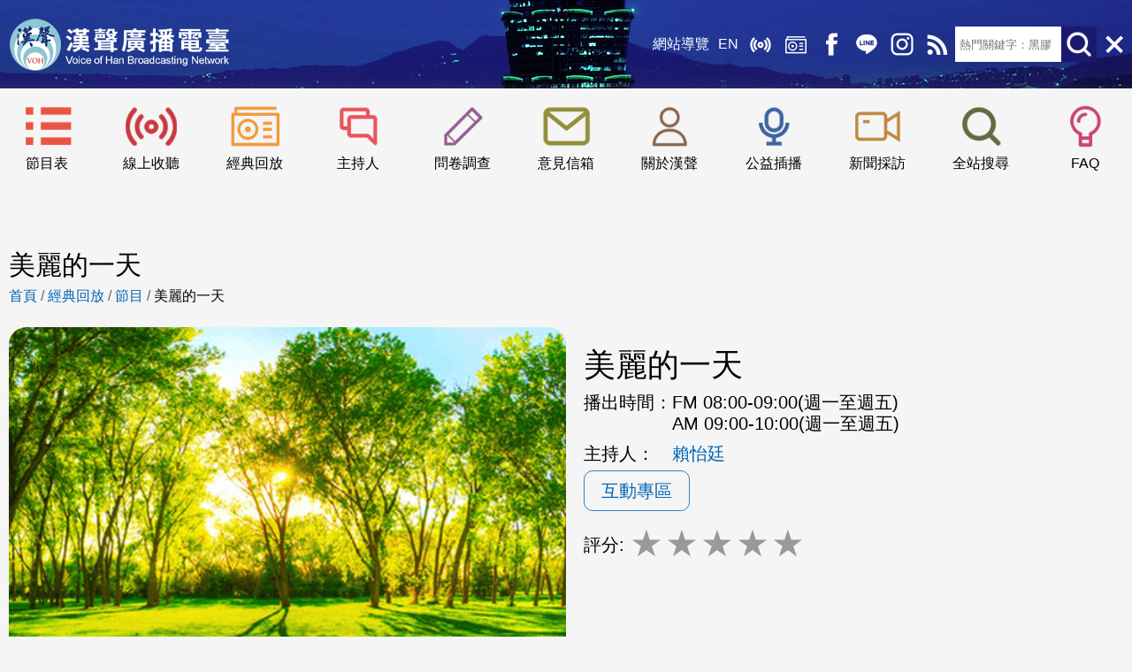

--- FILE ---
content_type: text/html; charset=utf-8
request_url: https://audio.voh.com.tw/TW/Playback/ugC_Playback.aspx?PID=15&D=20240510
body_size: 49774
content:

<!DOCTYPE html>
<html lang="zh-Hant">
<head><meta http-equiv="Content-Type" content="text/html; charset=utf-8" /><title>
	經典回放美麗的一天 - 漢聲廣播電臺
</title><meta id="meta_Desc" name="description" content="歷史最悠久：「軍中廣播電台」是漢聲的前身，在廣播電台算是老字號之一。民國三十一年，正值對日抗戰最艱苦階段，即以「軍中之聲」為台呼對全國播音。三十八年初，隨政府遷台，七十七年更名為「漢聲廣播電台」，也使電台發射涵蓋範圍更加寬廣，可同時對全國聽眾，提供最快速、精緻、優美的廣播節目。" /><meta id="meta_KeywOrd" name="keywords" content="漢聲廣播電臺,漢聲,電臺,國防部新聞,廣播,臺灣國軍媒體,臺灣" /><meta name="author" content="本網站由〔uGear 優吉兒網頁設計〕設計與製作" /><meta id="meta_og_site_name" property="og:site_name" content="漢聲廣播電臺" /><meta property="og:type" content="article" /><meta id="meta_og_title" property="og:title" content="經典回放美麗的一天" /><meta id="meta_og_description" property="og:description" content="歷史最悠久：「軍中廣播電台」是漢聲的前身，在廣播電台算是老字號之一。民國三十一年，正值對日抗戰最艱苦階段，即以「軍中之聲」為台呼對全國播音。三十八年初，隨政府遷台，七十七年更名為「漢聲廣播電台」，也使電台發射涵蓋範圍更加寬廣，可同時對全國聽眾，提供最快速、精緻、優美的廣播節目。" /><meta name="format-detection" content="telephone=no" /><meta name="viewport" content="width=device-width, initial-scale=1, maximum-scale=1, user-scalable=yes" /><link rel="icon" href="/favicon.ico" type="image/x-icon" /><link rel="shortcut icon" href="/favicon.ico" type="image/x-icon" />
    <script src="../JS/jquery.js"></script>
    
	<link type="text/css" rel="stylesheet" href="../CSS/ugC_Playback.css" />
    <script>
	function loadplay(){
		document.getElementById('ContentPlaceHolder1_AudioPlayer').muted = false;document.getElementById('ContentPlaceHolder1_AudioPlayer').play();console.log("Play");
	}
        window.onload = function () {
            var StarRecord = false; //紀錄星星數
            var star = document.getElementById("star");
            var star_li = star.getElementsByTagName("li");
            var urlParams = new URLSearchParams(window.location.search);
            var Param = urlParams.get('PID');
            //star_word = document.getElementById("star_word");
            //star_word.style.display = "none";
            //word = ['很差', '差', '一般', "好", "很好"]
            input = document.getElementById('startP'); //保存所選值
            i = 0;
            j = 0;
            len = star_li.length;

            //初始化取評分資料
            var data1 = "State=Init&ProgramID=" + Param;
            HttpRequest("", data1);

            if (window.localStorage["ProgramID" + Param] != undefined) {
                //localStorage 有紀錄
                StarRecord = true;
                document.getElementById("la_Program_Word").innerText = "已評分:";
                for (i = 0; i < window.localStorage["ProgramID" + Param]; i++) {
                    star_li[i].className = "act2";
                    input.value = window.localStorage["ProgramID" + Param];
                }
            } else {
                document.getElementById("la_Program_Word").innerText = "評分:";

                for (i = 0; i < len; i++) {
                    star_li[i].index = i;

                    clearAll = function () {
                        for (var i = 0; i < len; i++) {
                            star_li[i].className = '';
                        }
                    }

                    //鍵盤Enter動作等同於onclick
                    star_li[i].addEventListener("keydown", function (event) {

                        if (event.key === "Enter") {

                            if (StarRecord) {
                                alert("已評分無法修改");
                                return;
                            }

                            input.value = this.index + 1;
                            //star_word.style.display = "block";
                            //star_word.innerHTML = word[this.index];
                            for (var i = 0; i < this.index; i++) {
                                star_li[i].className = 'act';
                            }

                            if (!StarRecord && confirm("確認評分" + input.value + "星，評分完成後無法修改")) {

                                //新增評分
                                var data2 = "State=Add&Star=" + input.value + "&HostID=" + Param;
                                HttpRequest(input.value, data2);

                                StarRecord = true;
                                window.localStorage["HostID" + Param] = input.value;

                                document.getElementById("la_Host_Word").innerText = "已評分:";

                            } else
                                input.value = 0;
                        }
                    });

                    star_li[i].onclick = function () {

                        if (StarRecord) {
                            alert("已評比無法修改");
                            return;
                        }

                        input.value = this.index + 1;
                        //star_word.style.display = "block";
                        //star_word.innerHTML = word[this.index];
                        for (var i = 0; i < this.index; i++) {
                            star_li[i].className = 'act';
                        }

                        if (!StarRecord && confirm("確認評比" + input.value + "星，評分完成後無法修改")) {

                            //新增評分
                            var data2 = "State=Add&Star=" + input.value + "&ProgramID=" + Param;
                            HttpRequest(input.value, data2);

                            StarRecord = true;
                            window.localStorage["ProgramID" + Param] = input.value;

                            document.getElementById("la_Host_Word").innerText = "已評分:";
                        } else
                            input.value = 0;
                    }

                    star_li[i].onmouseover = function () {
                        clearAll();
                        //star_word.style.display = "block";
                        //star_word.innerHTML = word[this.index];
                        for (i = 0; i <= this.index; i++) {
                            star_li[i].className = "act";
                        }
                    }

                    star_li[i].onmouseout = function () {
                        clearAll();
                        //if(input.value == 0)
                        //    star_word.style.display = "none";
                        //else
                        //    star_word.style.display = "block";
                        //star_word.innerHTML = word[this.index];

                        if (StarRecord) {
                            for (i = 0; i < window.localStorage["ProgramID" + Param]; i++) {
                                star_li[i].className = "act";
                            }
                        } else {
                            for (i = 0; i < input.value; i++) {
                                star_li[i].className = "act";
                            }
                        }
                    }
                }
            }
	var TouchElement = document.createElement('button');
	TouchElement.setAttribute('hidden',true);
	document.body.appendChild(TouchElement);
	TouchElement.click();
	console.log("Touch");
	document.body.removeChild(TouchElement);
	    setTimeout(loadplay,10000);
        }

        function HttpRequest(Score, SendData) {

            var xhttp = new XMLHttpRequest();
            xhttp.onreadystatechange = function () {
                if (this.readyState == 4 && this.status == 200) {

                    if (Score != "")
                        alert("評分" + Score + "星完成");

                    var result = xhttp.responseText.split('*');

                    //顯示平均及份數
                    document.getElementById("ContentPlaceHolder1_incProgramDetail_la_Star_Avg").innerText = result[0].split('&')[0];
                    document.getElementById("ContentPlaceHolder1_incProgramDetail_la_Star_Count").innerText = result[0].split('&')[1] + " 份評分";

                    var StarNum = result[1].split('&');
                    StarNum.forEach(function (val) {

                        var Star = val.split('=')[0];
                        var per = val.split('=')[1];

                        //顯示5星長條圖
                        document.getElementById("Star" + Star).style.width = per + "%";
                        document.getElementById("li_Title" + Star).title = per;
                        document.getElementById("Star" + Star).style.backgroundColor = "#0064b4";
                    })
                }
            };

            xhttp.open("POST", "ugC_Playback.aspx", true);
            xhttp.setRequestHeader('Content-type', 'application/x-www-form-urlencoded');
            xhttp.send(SendData);

        }

    </script>

	<!-- GA碼 Start -->
    <!-- Global site tag (gtag.js) - Google Analytics -->
    <script async src="https://www.googletagmanager.com/gtag/js?id=UA-153432857-1"></script>
    <script>
        window.dataLayer = window.dataLayer || [];
        function gtag() { dataLayer.push(arguments); }
        gtag('js', new Date());

        gtag('config', 'UA-153432857-1');
    </script>
    <!-- GA碼 end -->
</head>
<body id="_body" class="Night">
    
	
    <form method="post" action="./ugC_Playback.aspx?PID=15&amp;D=20240510" id="form1">
<div class="aspNetHidden">
<input type="hidden" name="__EVENTTARGET" id="__EVENTTARGET" value="" />
<input type="hidden" name="__EVENTARGUMENT" id="__EVENTARGUMENT" value="" />
<input type="hidden" name="__VIEWSTATE" id="__VIEWSTATE" value="YktV3s0nRbPEDG5wI2M5HjvnJm1OdCyqkRPDsG/x6iUgxGBbrkmv4TC2fgP9Gy3op7HBFc4kLFtefqJvQTzp2ymQ5/w3QejzTREX5m1ZTFYrYootZbxg9P2X01ePJlhZVcrbkblxzfakiyEFgR+ACj5tPRoV46jodtNDmUH/ATL6L0pyZQSs8xp1UT3Ah+WZpslUQPuGn6pO0KeG1t1AoVgM05DgGBEmWqt1Q6prjG+EIpItLgOFRSne4o/ir80fSUjDKvDZaTpiKmKYwMju+ApRt7WK14IgQW+5cgPDVKxcz5y7DVxpkfzPEUntZyhkJrHxDqBwuYv/pTtk6/oIAs6IAYEGpCvYdgKs2ES0IIEijgDisVYgQ7eDtNWpqaFq41hihtgAxbixWyv4VcrH5wLaaSd8LZYnGEPfO+x6k1yKSE9SPYs2rgO2rY22sR7HCVN0KRA8yEZpAl6AgCo+sFDPH5Y/m524oHPMMuCoaXsiTjUEz0FBMxIsQRf6j8578XMGXBv3Uults6J5WbaU+bRa93Po/627u2b/AljAf43EfvWJGpah6Qr5b/JCd+fD0LKbSpLWUz4OMu3tFeCaeqj81sR+5MwxQahql9mKawdf30LQvzdFBocPp+vw+NBsA9RqlwSg75ry0To92AmZCBV1P3ZpRafKHCt0AUrlb8KndYvpTywO8GFslOs87haX0aTm+Y94xChhAUaCDYLIkNSayO7mH0whGcVkLggEAwx/cxtTX8O9t9k3ZHevqILBF/BIMlDApvnrpC1b0ttjnz7EumDsTewVIXJIbZKqjbKcYZtwYpmOc00qoTAjCoK9veAqUmERMUdQ/R6LobdRU1CE9Q5oXis0TnDuIeJrk7dRJPQv0gWtFESDHhu2MM08mZgVtvivYz4jOa36wK3Pumu0EGVMu1SoNuZTyuiCRftYoqBChHQ0LorXzrRGBuo6JYTcZ7NCK6KDDA52oOu2S+9OUUvPV7DP0eYuXAfD8ZpI/CcxoPO7L5iV5Uj3X/OWYE3O6SBmiFw2l0C1bIeVbKhCiDoxjQPdIpBh3mEpDBsF73LOKMf1R6r6B2Qwi5VjerdyWiJqnIh/jUVUcaAnjZM22wzBKjs6/OmJ6t2NUebH6WhtzPv/i8t28/K3qdOYY+WOa5ikk7Aeg2KmtdhX1JApHeb20mDQsovtuDIpCnjxkQHE5DvaipIJzoK0zLoj75m8xJnuRcnryGLiaB8Nhk1YyshQY3nHz4KDwNXrtB8SM14l9wm5KMzP/DsFxvCsLNJnLuLouQpCEN0kD8QrAlwoxzpXSJD+vGdpL3b9lyEogp3gLwmeGntrFfALzJ/ZLtDpRk09cGuQtJ+BdE0DdDwQc8FwQo6voYWtShEUze7PTX3/5vx3XUkqjJIVaScs/PBHlUOOPewVP8xodeUKSdqDWhs0qs2GlV/RgXNwvbwn1UsvZDQEpBGRm1i1t4kiGYbnpAV3fU2ERUfzwv8eW8s0K98LclewDMMqlvoxqaWWnNVRP0UUlfF3xVxV700AWSzL9TU9XVXQjyM1geOZwHYGcf8YG8rn8MruUM58nL7KhkAFYpanp8h+ZrZet7w0eHAlzH59Wct3/se1z+Oy60BW9QiMtNPZm00jdTCWZDHJx8T1qA5z9IHxlwnZ8dTACC0+lb9yqn4vTqQWE3/E/XbHry6V4iERX1gpSDtDKvWUgsy5yixmjdyvRSm+RfvEYtXHMBFORwI7zt5Pk2xpHf4RvP+FtEt0887uMvNGhZx78cIe+dXTs2WrQqUbrphZIZ/qz3b/yNiPMuSDTZr1ZldAP0y55Mx0vfBfDIYIgsM86FPPl/6gGn8v2GyNFmuaav9pvppkg94b3DblrTbK3/0HSKBeuZZZ7B2CS2nlK+AoAw9ypyxQUnZ7BWf//lOitEkqj04qqeE8drvib1LpUhHezGAIxY/iXG/ppYbvUQjeO3uVJmhGEBn05k0f6SMb8gM+Nf6AZdmER+bHeUhyH/[base64]/6ix7SlEnv5HT2OipkuCb+/79d41taedOAoZi60Qbz3rsAm4njFEnhIHhv2LiLjlA4RFuQLP41iGSDVFF8YH030xNIppuT/wQO8w/VYefSBygYK9G/LiuafgJysk5zIDdara3nh8CF2GNMwafw19rGCUYjRfIKc4bLKeMYE2+t0rWxAsS8WVhUZq5CniFAp0PNGuftm0sy73O4BwfYe6fe1JcBTePri/EFEUQezTl2hBZ50rgwN9C27Jc4L98a4Fnk9s0k52BoU6ItwXp3/tx2C9GtyL5NFOCoilEJLYXV69xx6MKYp2EhljlfouDMnAHqLdCryxpsZdjqQ7ROcHtE5roHXy0MZYf2Hqh7aVS59ADbgojc9IhoxQsZVpY03EjLvfaJKGA9a5KyXWqAU9i3ELLBXhXJUsqx24xGuyDfhc8gvOj4kiy8s/IuogEBC1GGoiq39emQZ87cYdueDkXJDvDzxZb6+305N9ikHT9ywxVKG1gEWuAYtah6t4exgZX8fXKJm+UBpupdkFUMxbOYUcGeoPFwPRuAQvB7wJ2vJPjNuXpaYwgFwcQSgD0JfaWuCSpjye4aOr74Ft1xw7qu75FFDR9GXbaeEkmHSHKc7cSmM/Ow91/[base64]/vIWCd2T3bI2KvtkJPfIZndUC+Cql0NkASh2/iIxYYzQ1z0v3aa0DlCP/MlS2ZaINunl9kTP2eUU7JmMyJ9fVIPaFi+D32hMn8YoPY0NA8UU2/ykPJm7Jdmq/CF4P5mGqPV+8npMmj6+7jx+H/qmPJacujuDZxVWyVD+BB7sZY2uhGm95s0+yb/JybtHPdG0BYVIkq+SCJJINsb0TayfLcqZCWDKB9lzdjdfmVpsraGGAn78lZp3VVNTkJ/ZDF77k9GrxTtV80daRecT2/zf6Zttz/BYC+CP7LFKjiryufpfa9Fym+B2F9yJD0yzGGniiryO3pBXmF6ko5j1O73fR3F+PaED1Qk4Ia5UQzWV3pIiyUKQepreTmcNZBZVpeXenZ9iyvVf7wGgHlg6npmQumxFetaaXDFC2oM+6gEIFX0RyAlBbanROtza4x0l7pkF2HuY3TuPJ30ErZgmxfL4oWKeAq/7McuyQhmvZ1pixJErSjFCcsa0LpyH3LX+FpaMW0kbeH/GKCda+odM5HrLM0/KCQEdRJVQGseIMikeun9KSycN54NHkN3z1gF/q2sEJi4vg/0MqsB5TU+vBZCMxaN0XfCBx0O/[base64]/BTftZ7ryT3CoS96deTBZGv1JO+6VQ83TtcH930RYbgePL5/97NQjBopCGotDgdwjdUlCBMdMg74rZWxDPPBZVJCGT9L3Cq00X/rPmdi5W2wqA8TrGJz3fZkOn4yCfrQW3TazdG4DdKyWo+fmU0km8fadyisyilB7yd7eOzkRQZsIczu3/bjuyJiv2ksJt4CAAvvbb0Wf7pMz3UsSbxWPZOAfK3HwJELu9+Hk7PB0+/qdWrV/VoJ03IQ+SZ8hhWQW3Kwmq34ucqw/G6BMzWwIBpZv7LaTTpxxg8PDhXqPXipCgSs7hujH8o09i0tuOshFhAYThsumDnUFVUUZ6++tJmcrTGrPkzLq0lw+ZvOp+7Gk05SvIZNSdPSQmlITfyl2sXFJepwts9N9jMOcI36I30W+lW3cGNaiPZqwZG3EUAeI7UIXFX6mGI5/Jfftmj7aLavfnqTVD4Q91WRuaOmGHSGc4RfX4Afow8aVaM/Cp+FzeFTessI2jA1iy54iy+7FfKXTSJmJ+w+407Q8v1jcqHfVEoJH3lAHE/nzFE/[base64]/PDjSNGHlyHy3lmrBf5p2d6+3OeGLZIasGbO78n98+EZ2dUrVnPV2XB928zsPmYA/9mMdXfB9TTJj2K3wONvVywcOwSU/kYbL1kepiEglYH4dmQprKmnhA/wIH53oMmxlPjq9bjilceg+Wq2vGwdFOcJzvqze58mqBfqEwGDBtAu0tegB18hPJEQYcCuI+iZrs8uuS5rO1pBoxOjWtu8HqH7/zTpfDZPrWACQQvVT55xepCBIqNmC2+rFvD0hj+zNFFt/D74aPZx3+wOYbXAKHC3ga974vhe9Bq8ANS5Edh+M6uxtonISSy7U0BnUvrEtllVnPoJt8QN8vaWQQvLhWswv5hBwYShRJ/jVsS3vGdy84S45G1MWW1ucA6LOaQWuVYGrOxR/f/cOs0e5hpQWkn3w4JD7OYk4wuCNY5QfT5gOxA685VTA7FCk5yTZeNC2b6JLYn0SdyWUf3jnDODAOMO/JZlUdSbF0CvNLXKCj57aDWSJXdTy0abs3ivnszuC9yQMW+DSSbzK5RR/YiPDXJZuh/WC0/N9sTY4XJqK7afAJsJYx+fLYvPmpUgh8bkJ/I/k1a0XXkNWSbdN6I0JejC4ZedqE0dn+N2y7U9+ONN5TwN4NG72uckZH601pdl53OS1PBVbA9sQQXtuyU3J70geGunfFqWHUnKt854KSnT8sIF3dp/q2C6Upq08IGDW6mNyW6563a8NWuPnM6McL0EkRCpYJkU29CmskucYW5KfS3MeQH/5dgmiGhgbLFdQm6CvVYTN6IAr1sKck76CamVtpHJdSKk9uPsCZNZ7gHfvC6uflxPGLTAH07IfZkjQXmda3Yl/w2oaejC1aOqhWEt5tiEwvhlaSLIfY1ZyqcHsPOcKbZ0B+VzWPMGkNEscQNi0lGqtKziKYecICY+OfJaIIxNmYKMvThuwxaAjwGob5IzQneTTT2U68rimu8z4AdSJ/e1IfCJrrszIVnuqyTyT1huKmHDhjxzSdWgbFSLLyhD8bMhevRiBL3dycTF13qFq2j4pty7ALRQV+1WzZ+oyo4dT17fzzuQ/JnGkQHCehpNN3Ykix2ujEmSNl5Q/[base64]/xzzCt62rdwB8pGkzORUSwE/caDrtiWywr/16/ZwyvvQ8OlPBWl4spa0faEh8c10L05FrKBIi/z7tbVd/+Aa6gnhm4UnZPuYVofLwtrappc96f0U8Sg5wIliUP/v3afoW2li2qgnOKlZz/Z7K5fEQwB7mZQkpuWHbd60/t87U4/x0IZua+0Yyp9PeWcPKEcCdf6wjUMhlbjEwl6TPFxY/NiaLuUdSt2wc2onzAyjetSdUF+3crNKcBipkviV++tKhFX2TWL98B0vHf4567xDpD95Libi18jv1rmtPMvsDkiEIgGwIbnxVjxhS9wEf2OCZHTGWbwI3XCxDWsdSFlmD9OpxHEQa9tAvSs0rKEbjHGs3GUJfqD/jDG+1Q1XCbHTXd7zPmOebo8982HIQl8CuFIiY5UPsOuKMNr77wU26ZTzdtoseJ5M//Z3arW2Udfe/62VlD/LUsgJJgByty6Z66Hd47oWyGpJOLR+GKqKOdTra237JHmE52sQBx5s191yYFQW9OC/31+w5m12YVLpVAsTsgE9D+JtbwbWq+UpZ9BhqiJqIex3rnU1pz5yc3hJRADQHRpOgdeG6Yjkq1piRnYYry5+wi/fBlyGiHjnNbq11doAjzwHVMIz5KoAhaXt71U11e4QwOmpSEl/KnqpAGyF1E9cF2hAo082CkLUjb9oOB68q/Fvy4kE5XQqIFUq43FR4pNHLyOWPAb/yWSaSnzD8PHuUuZiZCMuqUq86AYbf4RO2u9E21jG1BKDjooopHHV2oYfi2Pg+7EfvjmF/cEo1oUV3kQxFfppYlWSBX9mH2tHUxFYcJz6t792hm3PoCfqp5N8bw2Ckieh/E1j1b5rXXZJQSPb72hzbekxPqT8HArHOYFpj5ygrbTLZ+kS/FwUg11EOimWSKIxLjbvHf6M9z2YOOYIVLEUgQRHDteZ7/9JxRH1ZHkDUpr7Yiguv8cqXTlQ3+JtE5huFB4HBSORdTGDcvRkR/0ahQsHp8eQCd6+jaSkIqdKgQKeWV/NaiF7bdiZPj7eyRCzFp6/[base64]/[base64]/BkNFfMfnaY6P9FfQHC/gselxLHTUqFhR7Twvs3umiGjXwxxzMAKK/nlN+/dmUZPogPUFBZBEq0YiWO0KKc3bcBic4PHoFKd1Mo4PyoYmHsGUe4SlYapdm8wEfMAcaMzQcAv/kUd/zARq1BPKty4CRASW5P/N91UmKTkeB65WOcG5+nC7sqbFcLQ2WQqv9CEZhyY0FTFl2XPbm3fHRjXvjlBwgacLOjrfsVwgrUjtAvXAkUUQLZcm9GD9zqjrOr0VfO4cRlHqUwYJsMX96nLu8JhE9z6e5vrL6SfSLwr5sM/Z1hunGB7eowZ1xlGwK4qlm5tKQ9nesyLcWh152omuGwZm21nKiqWaz7vdTOpHldUwBKuoKgSavBKSzSqEGG8/5qm5uo/8YigjhXcLUBUwnsNN5OBgGPSSTUx6vCfpmUEtbzjJvqeJ/O5Wt33D0TpyRAAbfhP8yV84JWhxLozqfyEvYJouBBA1mmbki3ExHOwSVXuF7zaKJiEsLdqgkGL2OFmaQeCgk0V6LERBNCTejBoekDGKZNsxfdsQcezA2VpEgmzMA7lR8rofPiJ/KR8p8TIjDk5Caa264Ks09pRhVvuwyBfIyvt70XOcAndEyvdQOEFgv0XffQjazW6QXaiHC8K5HfyA8vPKWRhb9fthyS7GqKc/qLPh2hUbZSbWkbsPWHmukFEzebOBBuhvF5CW75vlkm9zLo2ims/svGSD0SIaHrsZ/zluogT4R1xtZ1/4iCd5wbkRlIi2X17qCNbIi6XXhbL/UF7DmBRsErvbSr8/vfdckZW2CPey1PqcHrRPg4x2dvMg2ubQe671+4yvHmIJmKBnY7jnK6e/p8rFsFQBpYHPEycMLTyk1JvC6reTq3b7Tnh7W4DciEH3mgZtkNo9JwmpRSLUdo7bohBUMcIMFPvbRMjvqYd0h0/ovXroNiZBnbcZut56DrjL0wTxl5rIF9sPnbW3SlTgbG3zfNO5ZjFMnTp/KI5CtxRMeccDEOv7gWZBWhnGmTQlVZw2XTUuSJkjEovMNb205/UAwpfUGZjqx+84kzAill7I2K/xsWZPd72pS0oroQtqUddUCshYMEkfnZWXULselBDJHZ3vE0XsqCJQceG0h88OIZ45u0nWvQxorP1V+S3TZLfSx+/FkQGQKnrM/uCn/PVwWZYYgOlufvgBrah+ckx2lzK7Q9o87R1G2lmocZQScqauC6cKAGkfGIpTqwWkaYXEO/3dr4NoKaygNhAp7p/00jD79wDC/[base64]/PrMlywyp/cNJjX7DZytRpJ8FhxesYljKfZq2XnW60VKpjMyOBolNYb4oU9eR3MZBkinENFKenfksGKQfxIFoaAEmoxEC7xyGkFOLFPJ2Me9A4hxV9HsFLDT1HKFVjO64rxyRhW+u2SXADzmUFj86dWE/aknSXHaJJynATDMlz10kJjuMQU5Ggqu/[base64]/dB5WUGNWj4u1m6ZwTqjx861YiXUK/4i28R/YOI0n7fD8Kc0empqh3SAvVnlGFwIG1Ku4/rhw0KbmW8M+wzvwIn69QAZgtaa5Ryp3gY8FVuGkU0fmRFs92Dh4xXbMYxpHMBZVbAcI7G1xGtsdTD4meo9N3Cg0a7snit50n3B0tMkkpNWbTYFYlCuZvLQCx8JxJHMhOltplBD5aQcBvVgX22OQAGGfBpmbyEIFT/qZXLAPmYFAWIqWwwe5fTR0pBPEho3fxdVFhXxBZz/u7Yub+Pl2usEy5Qn7ziZOOu6/ppwGvH2TwIf6e0VNrE6PLJulUatzRm7k1N8suts+ep3c51+xLkpJKJTcDa/n79NkTA27w8uAfXQFDH/ihzRC8Z0pkyj7BBNt0LRYfivGjxNSjfhVK0Ono5Qt3wA/tTR5HlVdi4IB5rrSlc8ey1+5E7y2o4cN2+jWgK/zAg9Xf6AVSyFP3icnP8OMH7PYRkKiUz16UW6ysc+6xpNl+PGOY42G7SOIeIOS6etchp56IepAyNwfqJJ71FsPIs0l/aTVEixvA9uqs5+ptbuAZ8p6CI1I03b3uBnhsl0mfqngeoIF288MWWXJjUGNkurn8caYYGuc2adhd26Yx9I9s5km+jBIrqSNjM1ATVVLogDZ5F0Loxyyn2X9WF3rJK8ERgM65LrNaULHyTwCsVL5FMdIQJUU5dOAnuu5O6P5I2fhOW/j7Ktt2BgiVXKx9ASrLEfQv4TxiZztb6oLwSG6qmEstKSzapTYuUZKKKDTJ5974UJojQ+PGFKUGfMHvSCluHlB5MPwvsrAxs3BgfqcjUQ7F524b+x+H70txPm1R3COV+nTsXEpF3OnSLZ8LG7/JKBTI4v7n1PgxelR1Psf681eQsB0ZgrxZDxo2wxnV5o2xONTV//3ENZrkDvSJLxRU/9LQVDdieCwN4dWoDSmqyN2rekD8dyECaKZKb6vwM9OvXGxPpK25uf42me0oRmtaiRUQKxIoKnt4ZHbDVQSmDSsFfxAwyGGkEX2Q3Va0JJRtUaT50SwMC3bXyOAaW8kCV0al+eQfY/0/3BFMvUXWWryaRcAr9uayfk/MC8zDkZDMHIpq09fVC+S0w/lu/WB7Ho5QSDqxspniq0hQPqG0K2kdJJiytt0HLiohDP69/OBbs+WXF1EkIv3NJVD4vD/nMTtBXgev35dO5j+Sv9UiRxM0p+jO9X3JOoGmI+D6JC06UBRsfE8GRgGQQSBNuXQQSpmiivU8yOwRoSXP3g42z1NpasF8LttDKbx5V7ddKfopHDgE3hx8qYf6HgMHpbgvHUXIir64h9lMz7++S+/nGlKP/SR5aerAWTx6thD0zutOj20ZC9BBNniWacQp9mEhXHSXPd7+STmSVGz3iu4PbMh7rw9wQ2PjVMyx3nyiSSkiuH2hjm2FDLlaMWw1FMLLl8FLcbQGIrcM8t8hz+sw4JHXT9CpEmK/hhHut4T+gvnDCgdizaUVC6IxODzsfAABR3EXQsKnnR4yT4E8VNWelRm4fey8aUs4E1QRTOcxiTQeq5zhTS8vrOFfuXRBZGS5Ee4f1kCD5ynRd9I1+7BCxE7z32H5N3HRfQ/xd8FuiapI6NUkzRyOhq++2QlZAAZfeRgwdL1n0HvQg8T9OOkvEWJSt0AolDDdF/HtrU3Y0wJNNZiNTGGFlawtTMYtoZiYE3nojpXWTlC/I1Xy0tkB2uT9VqvjtPGJv2B2kq0oD2taiGS2clTZyDYFu8ZpgYh50SEZ9CooQgLTQHP5oaI0KvWM2cSOyONRXdbsKrloK/zV+CyX7Khwpwqvso7uHfWOhqaiU9kL1Z2xK/PeKLcXkKvc4MeEBNlf2vzGYzuSekz0/dBTtiTahdlqpkAkKBMMlZUd6Cv/7cXq9u4ACzXvwTCs3aodXZzjXSUMTs5v6JSoXp0uuNGZhGJjeGe7BMInMtHZRMbmxMiXXqk/+TwJjXsob81kWSqgHG3XsctGmKogWGgBrFM/Otma7LBqDtxex5CQ/X17lZeCObPqvwpzgO07Z6ZMZd8FHKR4N9Cc/C76ot786tVB9MfqVo5uBVzmmlVmWmciI7kfQmFBrzndduBl4pz3XBuqm7aVzsTK6IofswCO2rq174ihAkiNkHR1fdgQ6d0/12YmoSHQKiobdznprCMSYna8ozIhOa0bMrNZPu2MRZCkKQgXVsVno6dUN1E3nvJYCET9OVsxgKVzgthDln7Z37XBDgYbD8wTcNeUopiyyvOrZJjS6qgwcUSmg8SNj/e/aNVD5xSfQgQsxg8EZ2MXWb9NleMVf5ILUoLXjZqz0VlwI6DfG36H/ev4gv51uCV+bNUGU0Gh6XxBqp/P+xw5gxvD3a1Txgq6Q2y39troCO22EoUGMXob3rv8UHrpiiiiNvS0r8SMatuImj7pAx+EFlNDaeHzK12FVXBk5rWI4VgxfEzvu0NxzFja2Yag2h6fIkZWGqvo1tS34Mqj5ALRtSJEHyaz6QzdEcZNpA3AFZRpPWchiAS5lqJvPFzpTiA/XekuWNN41PqSXCO8mRlVs6JJ+3Rf2+iT5qWd8FmBloDxxNu73IegdVmsBDlVtiV6QS+kKcaqqhJk4SIvYT/+tztitFQyDD7kdztm0/rIPQs7tLmDQlwKE6zo98QWesxwJGcnfG3qpdflC+hhl5nLlT8V37CfybhlTGvc6Ba7DDvoD/tOqDgm4AkDmlfP8y2EQlMUViMFTduML52yD1XcnYao9hrBTmlJRiFPQC5+ZO4qnRhbZVLSw3lMPbBre6BG6L5IwqSH/GUEED2SFm21u2RGyqn0K/ZsIiPksOOyvT7s6Zwyl1cOovV/uOF6PFgfX3aqM3cRc/WeHnMhUBoErTqxHLjArXI3G0K5G5iDw6kDFaDrzrV47Fun/yLxgBSu4YxMVgZCVR/QdvnxH9HQXVM1GTG7ZeHUSknn+4olsBFyAPHJYVXKpltEey/nZ3N2fR4uVZEaJAaSFfv6O48Xvym1cv4gsA5znuBAgemLT20DfjxKcy1+wOfXpRXBXq8qSvDXKdJ3+8c/vy9Nfb5Ct3euvKRTAY8AHtD6N3SSUtC4fJ+f0tlpvT6xuxsXGPkWGOIRlhaOnCUWewPFZE5njsWxCOMFVR50FhQLoBsS7LCLTcMNLGJR+poa7qI5tsDSCAu2hbSg5HC/dX9oNgnJfjJpwWkN/bAJhRTWFsnirdwQjmE9kpy6XKGa9pSfx1F54Zh4J1v+E8O9sKPQmVx7RLG+LHCw7sbfc135VlKhvC2aQ8BChhg+BwR6vOrqsgeQmfJAzze85/aM+sxDspzf5+0+qbnU/xQYE0tu9m5eoEc3KKDJRB0gsdgH86uvq/e0YAuw+obPFLEuAcyXoFDNFWpe43AFNIF+ceRkrm7m5T7tEeJf6Ge3i6FqeY0MKiwSdQk6s0jrGzCaQivFSw43IFvs7LKC0wiHI/WxG3Uo9IyakDDbw+QPHAE3DvaVh+JtGmAd8fmXyL/3BK/RoFkwLtM3nX5pYLNYKrNh3FmQXZuIERUF4WxtdtjZpn0iibl71qjG0mKWkLKZiV8bO6ERM2zGoPFYi/zuHbQkOGJ/Ujpg/aVw9fLm3djB1cc/p1zooBZvrAXPsw3zj6oXpFVR2o/Ma1+Pwgr5Er736VDgAGBY8fCdI6YUqsVKUi9Jo9Aszaf7kSbOf5IXpeGsPh3b5MYUaFCQr7Yx8ktegKg0rFfldDM1UaD0OMUacs+/QbwK1+KSTputb03lbQ3sP0bbV+g9yYgAWdU0AOfkKTqejvLnyS4jQkdiInH2h9jw61J84XOZuJ4bpZWpfKppOVjPXUapNCUV7cZYTzqI3ojAIBIB/pr35mzQH7J6RlxtU9riqPWZEr5qSusBMW3XIjKO4A5hyEnRgD+vc05JwDwr77vGUI/cQcUcbjSTwXkWY9Tf4XBkCMe+ojm8oWggTvnwh9XRYzlcjIOJfU8tkGu0ImcZ26yU/1XBB+w+wzaQgLAHM8rc7ZjqSIImcdq0/1grKQjlFnmeV/0aOkChFm0TFdpJX5o0VEEbcq+NoeAppD8UiqbbqFM5zewECTO+TITfyAkvrUYMuW7o8bU7A7Nf23mVPrTcRVGk3xNKNDlkkac/RU+EG63i2rjhtxVvsEei46Xu7h+w5sCzePfVT97TUBGk7qKPYqJU6XvvhWVVa3aeLoeSSClRqspCMtSXei4KnQ+ILj9QknegjYRoFPCv/aIn3h0Ii41LJXUF5JgmB5OEazdIdCfhVekph6pABzR8MaqCrK8QEVHNPBM0yJ29ppwA/[base64]/[base64]/[base64]/PEadF2AiQNqVT4QsY2uF7Nt8Pcb9ZjuCy0Hm2KA1emK9+R58fNvH0ywZ48Z6dqaHMD8b3MCwAA5OTp5IpdhrwPKG+Ltmn7isb5Lu0B+9cMZmVr6qwS4C97cz8y9QyVNP4Kf8c4NlmfpiESOcCRbSD4s254AjjdPE4/Xji/kdVAIMlCMwOf8+ELhGFVUF5+wKvJKT8IYXanr8XTwGfqyN8XAJjcrEswplIm+Jza6Yt0HYsaDGlVSVzz8b4MU47qyvU9PvPJ5EByZlKRXNRToW4kEZCVolblyGPORe2CifRG2YIbOLq11mKWpQaRfp2FMS/FRvJi/FOrUn8BWzXmtxxLsKFT7M4TLWb2sOfIZ3LEo8mvaB/Kkd8BY7IZzkgRd8f8Zj6uC/A8gkD6rAPGsH1GxkyikyLW+RKTumUwrwjvoXyWcy1zaC9XlUC6MSiEvWlOcrfDfCciVv+3GAWhJ8tNsZEwoP/9Ypo5X1QKEqq0U2aY7vo/FwzeXKK5qZPLCs71apIoRXKGkXWoWVjpRWHVlUMq0GcDtOaIUqe/LYld2aN0YCEHTZ83085AJqV1DBlBdHDTKgR4RjSCnmUQNBqN27+1QoAg16FdMQPPj7yjKU6ZLNNv8lYIrNqulLuT+FEqERazupb0XOChmtxMkV5rP4P/US2EhkPTKhSPNbZJoabUqrHqXVKzMhbsI48ceNkHKXKpfydXRYK52TeRirqFlsKdDneH2N/Uty3APNHRRf3MbBRZhgmz7BaYOtIqVWLOy8srM1jS694+yAdFNJX62glqLIj7Imggr+P7MDsqHvjXhlzGCecXuW7iNgXXihuehHJx+gR8LEgLLQP4SvRAkiKusmWVvVOchq0q6n0Sk1b46Zj2b8aZ9MlH7oF4p/mE0oUyXvqtAm5+DfBcFa7J6N3CRVWh1KcB8/qPV/6gojkXLlcHt/Jmfgd/[base64]/m7DhYuWPg6cPlfXxWm+5HeNBgCtDKP9dTJIxIL0rIOttxcC7v70rSB4WccOUlqP9BB+dqBep9DNo9NUSpvViNxhOZVtUulQafm6/WWQQFbNOXSh8652r40Hfg2gBX5CMP+PKdRQ5xf/bcKX5HgV0wXGRTCrzlvBk8TfPH7ICGRGPTg8Ky7AD2mZjjBVlmTzVVr/ltROPans6WH1iwVNA+knx7ZGAEvCA+dXpq/CT/tdOLyKHWL1Q26ilf0w9m1S27+Dcor9XHHlCCjFiywxh9VR4hc7SAWHdfiXtKDZtIjC88Q46+26KBHC/G+s4M2ioNwx2lHlh41jZnFUI2+5XChZ0/u0jBA1eqtFZsTd0hMh7fHgc2I3yh79++SrXsHFB9DFAmkIbIoT8Psee9RsFHXREqoqGlfB433NzZ4jNBino/9SEpYVG2smqVBXZfFgDtms3/Mf+RELIMY+y/nlcS9wa1XL4UzkaSmzh8ryIiCxtO50+8qntg9m/9QM2zFjTtzxhP7GJlOPXZG678L2npW6lTpP2VjJvsYPYgx18ShsO3aZd/XGsgs1GBAiw5erpRMMtbE6PDGbCJbbViH81iJy0Lx5AalgSrdUeY8jH4CAwbZ6KNtMGNCVq2WPfkNF8RWf+O8OR0T/JAZ0HXNKvOUa8i5CqK4mbwzgU32vewgUaKb14AD4ta+q1/BxkeQdBq+0d1McY8HwzPUzMlrvMdC/tEGg7S8/KMbOAYRHYVF1gEj65ErBnYeRYgejkFgM3cKXpJ9AbNiHYNQVNuSSjCB1oc2VrvcLhzUZhMcYqLHBxkJAN1d1cXKNutfYb0gKzn3hcpygRfVjedyA4+PqtI61BAuJ1CGz1Pyr1aY5xYqou3UGRzrDcUKOjPtQw0n+9a/bCFkrOcW/XdYRsqoSJ6/PMwHlIvD2QX5u1oV6KUsYYTxWqnq+2iGp2A3nXthLEjdvHd4qSzR3rLHeh29fKazfi4Y0bUuABv/H+W/2bL1gcxNvEUxZaz53NG1eEcHUMm2bRgKYjZ0MkOrZJfUYXN+Mw4ZtGamNtOwPrueWIE+b6rVKwKKGrce4tUI/vnt1muUcJdShlpHmDOE1jWTOsP8NMKXoC6bBEVvIPViAYx95nibFEhjynFkO7m6vxr6FZd82qoP6aesUZbtrowKXgENqyDNyztPkJi3jZ7QB31NAYHcUOTqQGtYXZc69lUky/rpmBBieYp9HPe7MWSknlytspuKDN67t4RBy+uIM19A84kqs+KArDBKYh2shmCcvwkidybq5Z5tuD43kpVRn7gyUTM1/VPNHMoY3GgHKDeDr/[base64]/+j4nzs5nWEgnfLgG8O9me4SX/DTTvgtusq3aajwQVCN/nAhjECUFY78zZqTK6cK0wiRnMVvG+7YWn8/cT7x4LHTCA18da1c2NZed87M2m5Vxr+8VuLyrddaYUtcMgFKrZPsLudmlJO/y6+DmRTSisSpswLAMdLPBQbYzavEHqja/2lwhAovLqC+3VDGr+WX/8PowJF4qEOMepsoI27g0+UWSdVSZ8a5xtaXiEBCXKcqx0htPB8Ut7X//rayKbOXBRJp3qCrcAHVu1OsxwfV9qLQEK3IPnYJ09+77DxeulpZ+9yEgrSnpzS42lHL49VbP3cTzlLxbldEQu9D81JBdrkSJGbA4mp1Hy8BLcyNkXMMchCNCsFqpY/5PS1U712NKEuF2c2YN0Nr+3yOl96DTdqgRoIizCNhIEMVpXSIGn7iCvs3UachojwV2RllL3UgZY1ckYM1VCCagL/[base64]/uZGuQNTj6LKHoNEdfjfVDXsQO98K0nUBf5sOdfarxUDzZ7dBI7D//opASXe4GY+9RMxkj2HiUq68U24RBXSM/UyC5kSg12DCq278isuO0OTLo5SYJ2t/KF2VM6FeYypnMi/WaQ7ixNAKlJlVbbFJfqhFc5xiioMQpKAx0ILMObZFdp/Kc3oZFIhttWdWP7M2GxzEMR71fQzFJDDwlL5bOscDGvgtCZf5OD0136mxAIMXF4AJ6Tps7+DUHS6zVhlVehwh5gqHtclBbTwyutAAxYEEnLIuDITvaO6k0W+HncrNiT8ub9y/BFsTBinHRB8VpnvzOxfYllCHUC3U1KgUX33v+nMMDawbyO8UEavJ+ga1HnZan7H7QvrEmGiIjde0aUbV/C4u7cOWKDRYM2MdNfv16N4yuV8mCf6Omzk5FvNR9XlSqyWDAvx4AwcFO9VKe7l8GfD3ga3AhPEhOyrtLkVRDqIXIwBpIwdpNiIxSlEKv/+jFI0ZKD9EkEqFYr3idSet4Ens2Z1Zl4UlOn71FLiyxfEZ/zEoEQqfWp90kDuNvX5zgcOrfjWtydOa9lgAVpavXytZlvkbCPDjkCVGST++9UN/+1CtRBssL1XGwYmb2/xrj0xbWWcc+E7YwBoeWPj2uvQ4747duiQ8Sl8apTb9hFW9/[base64]/YOKEARfRHFPAznQ2Fo9hL8yjV5QeGUMcEQ020dx1sRRJXG19W8Xwjd9YrTp+YA1b2SjVQ5TZ/56m3pcfucgjsjWCHRUC7ILzEcHWqYaycqEko9tOiQpwvu9x0/96xE5Uy5RE3V+tdHmXeSOBogJpPM7zd4NLLTozOoD2vKJyOAd4zqXXgzXiVkNxy2bpXwCAjGSzElp1XczQCfC13HrdmbPf1AC6sA3J/m+gExh7c2fMZKeU3OeeM0RLGX1A+woLhAdsKP/KRWhQqc9Sa3hTROodqqvKPJYsX6AjlReuK4Bcg+y0LXBtt3+EXCpnsI3n1Xnp0ilXOET1+KsWWSmvpenLP/GaUNEr7w+T0QCJjpOYUVd6dStqEDxk/qePwsqsfRwp+ZAMaQ3Pb9tMC2+qc6xjpti9bZQcgBUML/ca3NVi6SMuUE59NY1U/VbPtoxCvO9YXB5qSlmfTQDqgNPjCx6utKg08JSrDNO1Tc6DLcs6tl3XZa5gnFcd+bLsxekj4a7ieutYbgOG7B+m36rSc9hCySr+NoOxWGOSOSxXch0u/BO6rhbSWkdu2fuS0eTP5ddtI0eqnCAV1wIfGaEDz0rUFeKOEVnvpN4gvIl1BFy4fkGBu/VfiqKykHDKsQHIAXtiRFdRKu9QJ7urYYqSbIQ4j34PP5JfD59jflE2hw2a2X6JkYNFoQpuFNf0Vogt5DzHhK82DhSPdXcTp64Ek6i71A/IWur4YJpvaKrhhr4LhWj8V8xIdeX038YulSnwmEfsb3urd51kVtfHs2cvuMSekRIa0sq5Gty6XH6rGXfEWhesb4vaHcV3/JEQUkrgUhkFe7JqwwEzkouPyosFSOMl5TchmZUbBGlV4sOQRgFu3El4hrEpCO4WnHWWlURfnOxlipkqaHYuy0YKzQUTXrJOuf6qwrpUe/5QXriDM+Vh1exzEGykBYQ+w3st0Z2fLuyJk8khu2ZZ/FcpFoJqC0smMo7c0VV5mhG2nXdWXTp/qsW1NlK18Ze3jeD3pbwZ3BqKM8gXkyc8Enmocup/GrofQwLWUgnpU4gyPd9XYo6JIoDf15SO8ZHdbB+oZW9f+lmMQRvRgRwwDtXRwdQUgh5KV+AT4saflh+UPkutb/LvFpeLpFuAj19+1y6ngfMaFOYmL11Wosarc2tNwl0GlPrZt0o2VWqa3xeYntv/SyZEhhZwD6icJ0VqOKX7D9bB3eqMzkMFiBTUKaOa/rCgAdJeNykwBIXKXUTGH+8PCcbu/Vf06ofk75QcEDAKz0RZeMtaajuZ7qR0W14yx/rnnbFzEOKI4HhzvPIRNLkNPSPnT4Fd7ucaxFNJJnpKxhL5cjW0MOMtZKtp0MOr5K6MIZws6KFmc+riknC11+aouSos1yettq5A/VvZyxJCm0OwwHF/G3YrBigCar3oPD9xulJsra13lyV9Y7WLGr61SrvXM77ObfJKvprkaWB1ID+GRbQuP9Yr8606UBo0TiQ3/aPDdEKS1Hu38aiImk9lyBoG0XVYklGE48lVt8dziuO92rr5f1t30vpUIKz1nEF4tz4B/XLNaDPNBUiKeHzmZCkZloMzPWBK2YKs14wIbKlWF8714JMCbPocOJYCNeltmaHuo02SkQsT0pc0V2CLtzPG3Ancqfx+IQKOBx6RFvX3WaPXKWDcFAIfmmtMzDLAfhmDm+e8zFmGa/d2Cvrqq0nLFLr1zzM9jtxsyw5ZbUbqM7k5zTAmvk4Aga3KNKN8ChOIjAnMA4xULqfu6c0nPdUyvWt2Ao6+Qi5e2J7ce3H49p5fYCtr7T5gc0DtqySsIRWd62FVOSpC+r0uKFQMa9DO0h7bpCg3ePkYWj/C5DHbjDtKUTq+v+W0siUSeMX9xU9dyHUCPxdP4LlD+/kgkChDEfY4PHIRt87j5j8BixdLZT9jALu731Rj5azIw8fPAVOIyrKLO5SjU6vUJS0Jlim1CUXbW/gpCCoMZIUG1sUjdeS/3MDy9Okpp8G2S73uowH2z0kFKrM0GpAs80UrACIQbUu3puO30rlHSYJWcuWYAxYfOQK6OmweE6323fMzc3vOzCfQa2RuUNkzzyRUrrq+r/FdJRSHZ1Cw8e/vv+muB+dectSNZvy6+XnFXpEApp7DjWZQhpd7V+7GUzDs9dVqcIL07sxm9ucZw7p7hbyGHYOpR/YKedj1Zv9FhbPIuYc6a9YTyRydqoidPpaI0/p+kNo7mfSKoW8B37d51lJakbcnqMW/jagKUpOwAGGEkkL5cCyZHUG+lB5X/YrR8TdxBVyt2Hb0PKzPUbDexK7tLeMc3YoYQ0XPHSOKwSuXlYWxBxPFuYitRFRBB8aluxUPVpn+EvGdGzQsASBTl2Ydy4b5ezxbMp0h2RlFup3iggLnvpfC4zXeSOept0rEf+HPxY8uAIGxJryGjOhCSwtH/FrRTnCR9xV90LcN9DdIh+wCbJolHuJisOpqpsEqVvK9B5vvjvN5o+I6WcZidhEB0aR5slSrlvi29V7Qo8kG5i0F+6dAWI2th2Gl2N798fbXS6IWFAXA0t5TIJGhdr+nZEA+3IqEhvhIPC1PY1XN687dOkPtOcmb0qpFdTEp/fGczpXD3kYWOSqBO66YCVI8s/[base64]/b/gPiiOxhLyQGwL20w8cNozToY1dPhCpGl1b6BLsjLVOkvMk0fABv6lOBEHBCaxeGt/6pIIrBRh5iEVAgktY/TcR/hAzqwz4eX0jDKeu95SXzG14PER3Wjn0GWUucI5gTXQKAxhM4fpiili8RnYWOWFi4bEMv2a+z6hInx4A4FtDKfe9TWCeIYkbXz5juuIFwOdBTURbqDr/S/[base64]/rI8c6AVXf5NM6d1l3FKbszuPRDby5VOFggP55t1L9WBMYwrUX74IpYK8e1TC9H7kzfnUBbbRBOuHQXv+hggvvA5mvH4Czocahr1H1pwyz7yUJ+P4c6QUxt+qiu3EWUZrtGG7wIi5uz/ZlE/HtykbV9M5J9UbbkxbI/qVuIZtICqckta9CkkEDK/lrwQxcl1VxGT0x33YQnaAC3GzqlVNDhRjxUyxcAlcFsFu97OvnfIuK1dq3ioWZdNcZxYOCj4PhrMhr3X0ZI9HOy5lJb9FHfFjooq/pxq9uFjzfBelfL6Pt2yy59ghgl47ggeFKDtu8JJjEcKDTQnDACzSvtWpnvNoCTXgMIT6Kf1ahqZvm0rkeaaiocJZPqsfCnawUu9tMcwaqwKb0ohUyjCbXvOudFn4+mT3f6w78byF+IAEV8pkn6CwREajiAGr25l/FgCKQNva5NzEWnFCIpVNalYLEk69NXYpeZXNf4MVy+B+KDFXxjQSFtcriAf5VsQc0G7d72Ov4zrpjW3QVPpxXl4CmMoV+zR5ju7qy5+Z8nUZhFH2DEPBrCpSJogNi8N4ZdN3tecAA3+DFVo5GFMtgMY4oH4MvtNz2bj5cefZmbQBTlvW4KEnxzorX8H7FK3ihyK32TX/Xcu55uw7xeDK5LZbyNPmCO/[base64]/EQfiQBJfUkoT6md9/lHGjNKbG7bL0ethq7BbPtNLVT3UX43mUVjBmHd1Aqq4HDN1nJfWfdh79cKq6YaBa0XDk/YdgzvR1euGQU40JuNVAolNF0XRfX81y5dtGNBPL+GPjV2a7Fsu+GRlX5NHSdp/JrF9amHNv3ZYUrCtpAID6qDhEefNe8GA65Bdzr4Ar9DewGIn8pmn9YVFd6IxcKna9erW2qpuLKyYNN+PL5+9X29/ioxBMwhJYgQr7q8bVtI1lTJURHmQWJXdbiK7f6uo30eP99QVIII5Y3garpBqAsvigkLo5G5EtjPprXWNNfxE8sq03nCAdzsmB/438jAX95CxBBIAIETdSXsT7U5fnnbu5zMRCBtGRZqahgnOwkG6lCTRvkNyKCZ864hf8zN77DT6KaUYa2z/iiz/I+WjUfGm2kHIWQU39rF2y8QjR+t2iB/LkWEVYEcUExd6ml6Zclig/XAsfYVqUn+yL9AdPv+DtYPmt3KlfOmbLcj2m1oCZplXzgXQD61inSpiCHN6KIPz4jSaBuRNJTX9dvFSgsOuH22elPfbBAOQH9eM+GtzcMxFNHG3Q684xw0XdEh+2gqNI/3hjj2VT/GPKWd2Ly9ie/Jn3USvuBxtQlQP2dedp+k6maFrR9b30o0nbdKVX24ZS/TXfFwRrRWsjLpUtOQ1Fwlvjiy5gc5jBIPiG98+alfxqb11h5XGKBnxGX1yWhrETN0sXiKo7fBX4WKUNn2o6g2aduS2NdBUN8o93t0Plv3VBm3QI7p8X89cXLGbSlB+2pzMKTdThsUM/A7qZ80/OOyM+F+m3uREu9HlulLCMnWFf12Z1zzBrh9cvjh7dB7Of6sbOez8zeUrQZhW5gFhTnRZdFJA4J2KtDpeNXw30Klfz+/fXr4yPwpnpwcJYuaPLda4a9isjrres6JQX9s+RGpsnMnpoMuYSlNvU0efvrcfWNqCsWiRv3Fo2T1dBtxE8bjiP8UppupiyDP8bqAPDQwkJhxto0ybZ+aQnwzKFoxTKEYQrNwRt3kJO6HDyJD/85obfttYpEzStvKcaP2+sGs2CNLzFfNcWHw41Nu/1nCe6GuId9z8ipkS3DPPC0+Z4tGtQNY88qM2RWk/vq30zSe9S7yi/3vIsYSQT1Dd3i3dynQ/LVOIZrCKJifks8a7omePBPXtcsXpnXBv/RiQ3z8AjQM7pAU9CwzducRaqM8l8szOdj0yfcnYoaQuEOuIU6CTq7lKdtzIlEhm4mpz5NtdZIWALYVn00065SMpUPrrrzwORes/KexZ2J8Yx0rFBqGWehJSHeoybNpK7DLGm80iXsA9LTDh1YtQLd4KFAHRPpkpWdJi7KOBCJKI2uNYn4IpSGmUhYtC0eZDHGj3j8ZkQy4OTi9lsQbMf0KsAvXMlxkVfe/sjaiaI3riHS+xGZg8JguJy9w/[base64]/pki1Qm83GCuzsZ4HtZp1ooGOsfBNSbNbUsZMXn/3Ej9RYf/11e0uL17n2aj2Qv4jcKgCggcdNxDGhxH2GsyW2VjX12UtXd3K+laQazXrtTfYGcQbdvgo1ALnw81TlM8pAX8V1Z8yqXY7nnQdHMfV/1Qn5105hwfdmSqgY1GG52bSnx1jtpNEBQuNWdlfuLTE2JaHKI/7O9N2bJ7HzN4US5DmpaQZyqG38CVWoy2F4nYiovTrWC1ikcE2B3cY5xtfSmi6I92B2ypeDheEgZForFF4YdCPOojW6h3EaCtBZr861bZvqO7E6dHp8aZlIDVsDqjJ7KM0EkTs24HpZm28j9Xt27pvfVCO1wWk7ZHa5qTDcBBxLNJrri891D/I7/iC/GFV5nUUv0pgahhOqqGLmEIMMoXClBdEwUub1J7kLOSOH+K3bm4vbQFRhkGhteyMj9NqG9f3bI5uZG6R91cY4XH6NUAS2E4Ziu0FZAGnIL+xzyL3cGz21XcBzzO/SBgAiND8ugkWxlsHyVUFnlhSxJxmVvWGU1Z1eC0Ng6jUdILRpbexXAYTB1G77aYBrcpHYDVe7GVnp5tuh7KQSDl3s6S9RR1NWFYGZxADLIWdSPU5x/RzE5fxjJhl4v9KoQ6uXtYY8BKq9Y50EJjPZrKdY9uyKXmGqjDZ1GurS3GotfPI1a/7xJvBQEs4lRpjIz4IEokZ67ocbw095CnK3i09sZEikb43l9vArngYx63nMQwJ+1e5zLaFNBHSEtgZTmGR7vGvuW+9VI6HZ4tHpDNW4kOHGkNtQf5OIHe2OkRZ075UYh0XC4gj3JU8cRyz4eyyedOFpAVbXv/J2nQ/sWTvy6ldnVwBue30HQ+GeFv2ySAQczQQb2iKEnYONEDLD2r1jnBr0bK4wIvqFYsVb7tllVjBtgsbp2detbjOpBE2EY655s1rIgRbY3oMpS6tZgjGGvFN26X0hBbUNbWzctyO/UDeYXqCptxFL0LCoeJUGxQaZrsl6j2IDc5hWI53A6II7IQ/NF+m70WHq9nskzPWSweanols7RUdxeV9GPxD3WYomhq/8QzuDQw5jFhn3BI3EbyTCCi6cqb+T7T+2AglA75qZHy0PFy9U2WOtWKEehqXJ1Y87gQThOLT7N2mJvGyqhC/L7yuqxhheqjVsEK+OGFbyrZqsGSj7aPPBaXYR53KcIop3gZ0pUufPnLSlzpNq/eg4V6CE7EDhkVZt/MFdG4SXfMUkD0O+iswCuKJP0jZw3hqsW4MbzJ1rO/ztypBUwIOkqCmIQYMlaDxbWVSyuVdKL6UTUuLNeZmkBRI7nJglD4sQMc687T0dKQ+ORN8DSkVdVVK/6PHwzUOpW4E/ifjalaDZPlbtA5vc6JYQKc3VuVxT4EL/W7zy5tRzjFnW+ELb+maxxek6pAEEggDN8CxuDmuIWThx2Z/u092k5ctavQcwefx+Et3y5wuhJ+mbQeGZRIYb4RcMsmbqI+TQDdTyJRi/Ygit7Pmcyw8djHottZzkJ7pjCtI1zZazelM4Atizsq0NCetJVDbXtm41FCrOr/vzCDTHMTa6iYi5/kONLalVX0Z4vvbjbdsy19PAqJeHIcfMg74mRNf+4R/kQS6oaIWojDPJXZMHkqzGeSf4S41cD3W7/n3nMRy5b8PkoBISz4NK+XRJ6fspO7KUNZ5OlqpykytiKFGrkJk7CbW4eI/6e2RJw98OycRiSUmEwm9HMqVZXDpJTTJRexDXhHPZlYyCvjCYdPuDQmAs/Iz8sTMPQBaAS98bypqC3UuFuVafpPND7JgRTldaAUD0vkEq3YMkrG49iRCnAKvfpm6pA6tdQW/S2+y6cu2+bFd2D7lqwyaUtKxi4EjIxG3fmbMXMh2LWg/WDs6BQIbPcbDf8/kPvvmaW8KqIisOFZ9ZwLgr35/S6H/gF8oeJSKGsVfrezKXfs45shpmKjG+C72nBwkwgdR/jqSxaf8bLCSQzW4j2C7HIom9xTKwGO3Kr0Gao3rcsqjzWaIotOfJrTVS+9FR5Pvz67ARQp6ctD/oXGNg57Vbt6jGNldNkX8duqApb2LdIWmmJe2amg4YvMFa5RcN2lCLHkY2zlauC0VS6nLYdJDpB7ECg07tY/UOyuK6Rfqi1qX25aow1GGN2mK1qYXMcX19epSbrPPQltWFISZx/eHRo8xqvkllGPmsTdkvahdaA+X59uAHEKMmBVNRalWMpMer0kt2963GAySsS6m25H4TBZODXFFrmfEpSYoEfwI47/A76Vhq99yldpARYs06/R9SSCa2Lcn8eA74gSw4WvEQgpFbi6SnIRDPb+21WTh9CheQ09EAWJyJ+hxRwEIHbqQn7UY0ywDh2yLuxVnJo/KUlyHlnWvOfKJhJftZ5fongQ+3OuJWCYvmz4GDw3yePqlIroZwj0qbOdmgLBHfFtC+kdZd5lurp660U7A8nuFYSOI4d+zrH37ZfIPxqdfg/1hZ3bzZvk+km3uBghGw8az9LTaQWOWgEn2wM5nZ5ezyP125njoogsvfnpQ71ubnFQESFiHnpGDdd8qIj+MRUQmluOR0SdCAZk8B4AVsniT2s9s+6DClMsV7o8puj1tgZ+H74W1CaVmBlkgXrsk3iBYFl/01Wirlf7a0UEOlvy0Hakmg7IZYvVfvYaDoHyd82m9lVn1eAS3XsJIN6+FtMn6XZD3X65ucxEhcsu2hFWGRfMAXWi2p7c6JD0EiRjLU6pGbxvF1MpIHVjbAhL4bw9GYQ=" />
</div>

<script type="text/javascript">
//<![CDATA[
var theForm = document.forms['form1'];
if (!theForm) {
    theForm = document.form1;
}
function __doPostBack(eventTarget, eventArgument) {
    if (!theForm.onsubmit || (theForm.onsubmit() != false)) {
        theForm.__EVENTTARGET.value = eventTarget;
        theForm.__EVENTARGUMENT.value = eventArgument;
        theForm.submit();
    }
}
//]]>
</script>


<script src="/WebResource.axd?d=pynGkmcFUV13He1Qd6_TZK50o_mtSun0lfP38S4EibZQpd5Q46FkbxwhE6U8g4p_5piTuc-pMNpWL5jpoCDO_A2&amp;t=638901824248157332" type="text/javascript"></script>


<script src="/ScriptResource.axd?d=NJmAwtEo3Ipnlaxl6CMhvmexz_CQcIdKdeE5RjWDCU2t6bkq00Fua43GxzeYdsSlhPNTg2N_tBy5znRZsDHy6RSlSqaLP8ygkAWOWGv4OULQQ84QxJrXEkd6k61mSGUiB72KSPdD1CJ6Q1qrARmmzvNyO0VNgW6CD9zjy9Scs1k1&amp;t=5c0e0825" type="text/javascript"></script>
<script src="/ScriptResource.axd?d=dwY9oWetJoJoVpgL6Zq8OEuD7H6b629hFrLdRMfWry924igS9_QFf4NbcdDPzC32tNeecOWxSjeC3kV795TFON2bODRGXB4W0EAooS7kip4eV8WPx-_7f4UghMIclms5wzTzBxkZrhAi4Yyka95uIMgz16n_9xT4Tj2-U4YmxM41&amp;t=5c0e0825" type="text/javascript"></script>
<div class="aspNetHidden">

	<input type="hidden" name="__VIEWSTATEGENERATOR" id="__VIEWSTATEGENERATOR" value="F7C8A04B" />
	<input type="hidden" name="__EVENTVALIDATION" id="__EVENTVALIDATION" value="WIntba4ZSCTwHDo4dbhypmMNKr8L1TRPcMD0QrVLIJJainOtaq4Fy0rLU4oi+YD+FQLw/+PaLa6+Lb3c8TN1/EMUbsKfBuYFIfspsryFWuRUVohXMNyCFzq0REybTg7tvMIaLAo/ZXumVgqSaV8uto3pZEo3hu0knL5G5TZW0f0qZrxYAw0/EX+5M0c6yh7UP2lYAo6F39UulAk9FCZXedD1RyOl823ABTKXMsS0RCCWF1zug+T2zPUMP28qkixb6KYld1UbjdYx1VanH7i910iqYbh3g6BDWnbnSLdq1GnJNHPotk7nwzLxU/[base64]/0vKDkww2lFK6sdjxzeMVswJ6f3tfjR3sX430UYL+MvYrLQvGaCrA+huM83ZQkdGtoSSFrK4+zNLGXQ+rN9DtNdgq5J+Ewe/vR2qYJJGpHNMvtf3zN77E7Jku4g0XcJQpgTWfYxalndOD0kJRTcNznfTp6fuDTi2O9kDHZxEVkGja2u1oFOqKQR/vefybVLo71K1OeJAxUvpPxMq55IS8+RRwE3k38tgwf+nUk+wAPK8oih6z/lQaN2XpgRVvYy7eMTN54Ob7hcQwAmWwJUif3FViUmjWpq9kWzXkgbUaXwAds6178AKE5eAAj2xsAaV5ClR2GFGHTRi2PjWLDQzW3xf4ASiMU3QG/n2YBu0MDiUhZzEu3TErK9IJ47XJDpS0IgfQyx/WgFNizWhnC6yr7Krr5xwwXW8LcR8Pm23vMQrvqLQXfBI+5hDMvzbIhfOSgZlMQEicvpMWy2khp+7chgeqa13rRhU5ezQ2KOzwTSlT0gVtzLw+RDK55/AAmL4xt8sNVUs9PAw0k36pg4K1N+pTuycQihDOfEYrIzRjaTR8RTnOgyEhwiNJgzc09gKvv4lIiyZAXziMxylF7Ce5jifAZoiLna6y30Sr5ber9sCJTolqrqN1hVEjQ1WgigAQlRNhy5ro5DpqpOGP1qnqw4HkaXmFv2ZGm5a0vXqWphsdp8J9DgI+B27peaWLY7ntq/GdphuVbzOPKV6XhUCynDR4+bgN0eHTl1PHuAdKWDUWOQn+ih/vnLHJhySa+/Ukmaf95XOSjdTJeuSfkBZeOC0XRQYzI6YUeyiGTUXv5x7gIUtDQwoT3lwZudW0z2epkdX7K+9/YK63LoPpUJvpsNB/[base64]/mBNCoNCWmWuSM+qP3j4ZQ/Bn1IbPYcmqQRnaSfXOJN0ukMItTTduJG0XS2f/BXX+RvEEhelfGwd1BkcKgeu8bE8L275k/[base64]/YtZU/fHdxHqgdXD4uNZJsDX+DOF7tPRHIfZJpP6eCbHHi1IIiBnooIzX5QfRB1u5kMEQlA98KYvFPeUhAKahVEqI7X3q5HJgGEbZMxM08EHESImtUtGJOt3KVVm1WJySX4qGOkS/QW98F07szk7oe+QTDa53U2twzX8n3i4uGuzc7MztsZGyoLNxiFMID+/ZoMlSEoQUYndVeNqJcittqbKKrRP2gs0dDjgZGclHuS/05eOIalflJxoUVyf4804E11dUqqEfYjjveARS+EXBv/p/Hrr4LGrobzDo8t06nP5KJMjxti/exV4LgKs0QKtlzuKPjjxJNmM8fsk+rdamaczOkej2J8rbFTtlrq6c+GdMwftlDmzm95NHZ+eVPmSGwybjTo40zksbQLpSisQxdZOI5dC9fgmEYpQQOU0F3C/BPaR6oYm+oJcU66VST7Hc5qWwA6OHvgJb9jjyOLFKK0CgRtOV0hGLaRng3emuzZIwDSoMIHP3BNf2jQh5t1UJryqLbP7jxFtHFDCZaaJzL4KjJWGkIi9XfobKeHq3uBnnkfCEQrL91GWDiwsvLGOZao8jL4WEQMSEGoRKvEiuz9XJ5c+h/Dc5N0/ymUXMvxJtyZLI4XXwWPwoFmBEpm5Fo2dfMFJm3jcHZoEQT5lygWPywAab/9Wkc8BsOsSk18qfSQxBcZM0kCGnlRfvgUY50rLtumZVyoOPw45CFPvRVlISuDZu/atp9PKA1z7TEkYZLfSxkg1aXFelLlhiQynp/JKnEl8zQOTQsnPHntj35PIf8MBPMSi/m35tIXtAhfu4s99w50wR+8AidOmFt8hjvtlpxeGrgs/cVi1lxe1LHQgmtKkFCQXEWV3qbLMZN2NSQ7LLA6qy/AKFf1sCBRmZzJ4wCrqrKYWtcE9CMYC8DQ6vKayfewKzr/X7PdifRwQUTCpqxvrnIkfMAjpXDe64aQ2Un7gY6TZDhvS1N1vSGyZxsa4Lki7I4ejvMfSckUz8YuRqF91SSxSjQ7OGtYRln588pPOL6L/uSgyO7hh766tt6F1sXztenms7XsocKVEnM5ECeQMy56Ja8FygYqiSlSW4Xk2My4jWDJYkURPlUgA8RrQbOiOwPxybS/IN2LPNZaQVsbxv6F9v8yJ0RBwjObKDR7iDSdoGYAt2oVpKSb2mvmva3g+w8Z1HVN5T+8PzdW6Ijxo4ufI2Pf14l1qwTJkum70OpRnfACKW+x9nisLioZEj7aE7LRJx0GUpoRFcp/o86dFofT6jHzAYTeboll7k8UO8RGUNPtN3C83k2tI28TYGdbYQckT86VWEyL2ESVCI20c+U/4004GmpH7vimE7xjAZOPVGVF0ubbmQGbDJklc6sfnQAWuNcOZOHy09fMz1oaZujUaoKDV0yJcScfz4PCy2Oe4g+XMd441pBjNft0IKSUTzMWlDn/fw41u+J6ikvPf8fbTyiXlMiAB4FVRqf8d3muqBIlX5pN4YMCP7Whq9/eGPCgwsAp2DB707AGShikDbpUedg56mVsvQeHgTN0j8sEJxqmvTVQV7qjHZ7V7jeBuKga0eXemYKSoib/szSMbJUiGmb9sOwCW5IoVOttFvhTJBjNTMOJpSHFYeBDZuDFJQMy2sa0kzJZjAFfhDEdEoqeKXDnVW/[base64]/[base64]/U4pmVaXK+qVVB8+1f6ScRx6JDdpeX5xQqr9YRdttY0iciJLepHoUyZPUkvns/sF5qOQEU3gpGMEnP/mZCE4Td7L4W8FbTXj7w5rMhbN9R7Mo1kdtcr20iMZSqPD6QOVg09XQikfWgRfY/1Feaea2GOvIFEf1MPvdLA1tUtJMnfqehwl7jGHy94NvPl+pZVNqOmvccPnn6FKir0vobiVyR1WTIk9rG2ZiwQPKHfm6R/fSe/n2npAAiKPfHxBbxvxhYkuKb3gkMEIHkA27AAx6Icn08JwXmHeDAf14sCPd9+Z5R/tlelcgn8WfJqucQQRocRaFtj3gR3KTDdZMlMMDRoEgNN1ZlWqkjAL29M/RJ8/JDm40/osyB0duV+gDGDD11fGmXT5qGkLIRpahG6PyrAP9lqGEoQLEPLR4WQqKf89SskGIHDGUjDT0QWBfPe73a/+g1Lf/A/qY4hn9OdihXAHe0y4q92V3f8eHi5PodkFafsinL6X/IoFyKLokG4PJ1NbYUdlezKzb8YIRtZMJS6hwsAYY12gmLYKyCJd/t248rsJcNjfWdR9fS49wJ6lG3M2Pd3dbDPbAgfwXhINx2G/VoKfugw9SUUVTRjuzwXCbR1tA3SGfw7Rsr8Hp/nxPhLuS1ygEo1ZIS2/yC83JC1Yy9YKebwItkuMdWOXyseHQGYSmK4MDp87ePZAHsf7ClPJQveLrwB955JQNw16r7lOuEQwtMRLyXoKqcz6rpHFZl2+thAvU9B6OvkUB7kQtuYWWfbwzdvaXQOzHBQAGtwM+vGKWeN13NFM6l1Bgn10qWC/Wx/8cqv6Wz/[base64]/5/e0HbXLjcxAQCIeqaz4nzjx2bmvNuU/UQNtQmsdV2iMCpiqmAWvOpClK8x58Ig2g8RDTO6/I1FbRN6hAcBaBbOV/jEcpTTx4qA6ldfcm+1c425npRKjW7aXwghvQTVezanHWkBkDsMkNF0KYL3bj/[base64]/2kFniau2WvGMrUIiNF0WJunWFh4qLnhWQxuxdNPS3KwRIMX67y3ClpJ4DnG9rNu0UKvPfSEeaS6EXsUS/Nxl8/D3q3DXXlsJriyUkSFWUSGf3zGzb/1ZxytqEmfTRYDnGChHC2hKv834UDRkcHQdDqa+uIX/[base64]/jrgpRI5kRzp8pe15sI3RevBKAnnZtIJf9W5OvjgZqULMgTJ5zeK0sdp5y6YlEMA4T4OSIgTsjDn/+ka7gIZXdhHeMHLNwYp9c4AZIE4jEq3kxNMvTCQop9k+VLRykomtQWWWeo2s9qVXzJXt9+rXzF+HxcyechE2p6Lz+bETEfmotPwuJD91LqciHBJhmhaxcXWYIg1D9mBRxC/5rXgQaG9/IbZU9ASZag8ogcgL9TWrSa3Y5A0nvKzuQGpWLwsYFlayasXqr5bE5eCz566VI3f4HzyPUrTFX9QWyK7D7nP9F8z+0BAh0lQk4szAWP4Kpd23jBBzFEXqNcoWzrW/zbezZAz4NtxyMSyVQRxihZ4tyhCsxleCVp1CgiT0Z0uVRpVKMVg2lX8EeKwxKldkfmDVF2MvZN8JXNZuMUwYAw8NCvXX03QnaZ/0Ha2uSq0JE6bj3SNYFe3di+Zc8/2MsKmJiZIZbWHfJr+NbZ7Ewv0uzjD8nBFuWeKKW58GrB5uUIEQohXeml1EftNz0YwRL2q/SWfyXg/[base64]/cWFM3lgcusMOSpq/wDh414sT5IAtkbBJza9XnwW+et5HgHlR9bE9Tj4Cc+TIPwi5oOazEnivXtNfDOvSKmm37JjeuHJhUshpHZQjDfLf8CEVUZJ2ASjccArxoE+W7INULX4neoTcizwG0CoSOk0kxmo3xfmbJH9V0y6HMlkcRCO1EfI/enbaHSesEFwNujIKagXivKbLsqANyKbw6gqBTJMvUuT6hB6GLFyOxBuFhacUXJ256BtDJHFj6QwnyiWf0SQbZLOaCjiLLxolML5jHZ2E1iHVTeMqyrTl1TjOgw47LuD21BixowAfNhqy4FcyKXZPzMD2U8/IORkguo+SVKIWzgErmTRwSvas49PayzMOgvoN8MDhmEVu6NYxfOA6vs0+5R+rJlcioIZz8KdxRJdo5Br/eJbfzMoVa8BHuI8N7SE3+th9wD4aueTxd+ZPXZk8zlOi0KTu6x5Blnx1RVke2cDyFL6GiCCR4My44aYJ2GfXsxjxlMKjc/MDgXomiG5LOQhH2UHQWHH3V0yi81W1AcsDeOY+9QkIL4Zo84ld8CCWjggCwj/2llVHV38I4HkmXRydJPcg/4BQ1pAn86+xttXVQZfBWbSBFd0+bC27wPZCGaX3/[base64]/PzK0SNHmeJYiLf5bGimnAGtvfZ3CW3WF7mbXVWSgnMC5iPIxnxHPMoASs5XqLQOuYe1TSVqUQJrvmnF1YLulrf+GYHmNWgFGNk2SxF/4M2+tr1byd+lWS8mMBHO6GJuTejr5AdDWpuRnctHPC4HYOnCFE5NbCHV5303nr/UEEzyw0mSpi9LLdWPp4b6TUrs/Vq2xBnTIXDh0t8YVTWe5Nqq3gq2vsFdjKDl32HHB/nHN18pyRihU5nasMpuAXtWiEe+9Ha9sDvL72uyJl9JnH2MEXVyDsQNGJGuTjBO4MPGEPZaIJ4+2hncBAu/casH0A61zOacVyhKZ8VTlUGAzd0eBsObA7F9XBU5gim3DYMCbPu1i/ObAxheKBNitjjRVDpLQQG8KbITWvjxPgWjA2ewXWV1Gz6/WyX2LMkNLhl6ut84RH+Lr1S4rGFYb0/ey0N5Fd2g3xowTTzqIc+an6FsOzym3/ihur0sx+/IYXib9EWA9Eq2dV4FOKguUEOo1VG5UBF+04bZTu64XNHU6z0l8go5JVRFTmBowDa7nzFuIt9EdWQG5iU3UFflbEbNMKrKs+APFY1sDAMrF/F8PaII0B9TDy6OpYOg1ZwJ20eX7eHx7a0b2YT9HTlEXQ3NTCR2Rj+FSaz08jADYZBw7H3I1H/WB4y1olQ2H/LkT4QFfZx5utAp5dN/Og7iFdKTnh30pwU9u8d3tdbgRIMTdfx3b5jmi3Itr6bti15RHCXJLkDlMXovxjLThqJebQqXpDFTpurYS25AZaHvV88ayegCRVOpH6PbKxpWpC8UKQM2OgSA338okCnq1Q==" />
</div>
        <script type="text/javascript">
//<![CDATA[
Sys.WebForms.PageRequestManager._initialize('ctl00$ScriptManager1', 'form1', [], [], [], 90, 'ctl00');
//]]>
</script>

        <!--Wrapper START-->
        <div class="Wrapper">
            <!--Header START-->
            <div class="Header">
                <noscript>
                    <span style="color: red; font-weight: bold;">您的瀏覽器不支援JavaScript功能，若網頁功能無法正常使用時，請開啟瀏覽器JavaScript狀態!</span>
                </noscript>
                <a href="#C" class="Accesskey_JtoC sr-only sr-only-focusable" title="跳到主要內容區塊">跳到主要內容區塊</a>
                <div class="DivW1280">
                    <h1 id="h1Logo" class="Logo"><a href="../Home/" title="前往首頁">漢聲廣播電臺</a></h1>
                    <a id="U" href="#U" accesskey="U" class="Accesskey_U sr-only sr-only-focusable" title="上方選單">:::</a>
                    <!--Top Menu START-->
                    <div class="TopMenu">
                        <div class="Menu">
                            <ul>
                                <li><a href="../SiteMap/ugC_SiteMap.aspx" title="提供瞭解網站整體架構及鍵盤快捷鍵">網站導覽</a></li>
                                <li><a id="hl_EnglishVersion" href="/EN/home/">EN</a></li>
                                <li class="online"><a href="http://audio.voh.com.tw/TW/Program/ugC_AMFM.aspx" title="線上收聽節目">線上收聽</a></li>
                                <li class="Replays"><a href="http://audio.voh.com.tw/TW/Playback/ugC_Playback_Catalog.aspx" title="提供節目,軍歌,軍樂經典回放內容">經典回放</a></li>
                                <li class="FB"><a href="https://www.facebook.com/voiceofhan/" title="連結到臉書(新視窗開啟)" target="_blank">Facebook</a></li>
                                <li class="Line"><a href="http://nav.cx/ia17aMq" title="加入好友(新視窗開啟)" target="_blank">Line</a></li>
								<li class="IG"><a href="https://www.instagram.com/voh310601/" title="連結到IG(新視窗開啟)" target="_blank">IG</a></li>
                                <li class="Rss"><a href="../Home/ugC_RSS.aspx" title="RSS訂閱(新視窗開啟)" target="_blank">RSS</a></li>
                            </ul>
                        </div>

                        <div class="Search">
                            <label id="labSearch" for="txtSearch" style="display: none;">請輸入關鍵字</label>
                            <input name="ctl00$txtSearch" type="text" id="txtSearch" title="熱門關鍵字搜尋" class="SearchText" placeholder="熱門關鍵字：黑膠" />
                            <a id="lbut_s" title="全站搜尋" class="SearchBtn" href="javascript:__doPostBack(&#39;ctl00$lbut_s&#39;,&#39;&#39;)">送出查詢</a>
                        </div>

                        <a class="NavBtn Open" id="NavBtn" href="javascript:void(0);" title="開啟選單" accesskey="O">選單開啟</a>
                    </div>
                    <!--Top Menu START-->
                </div>
            </div>
            <!--Header END-->
            <!--Nav START-->
            <div class="Nav" id="scrollToMenu">
                <ul id="ulTopMenu">
                    <li class="NavLi NavLi01"><a href="../Program/ugC_Program.aspx" title="節目表介紹">節目表</a></li>
                    <li class="NavLi NavLi02"><a id="hl_AMFM" title="線上收聽(新視窗開啟)" href="https://audio.voh.com.tw/TW/Program/ugC_AMFM.aspx" target="_blank">線上收聽</a></li>
                    <li class="NavLi NavLi03"><a href="../Playback/ugC_Playback_Catalog.aspx" title="提供節目,軍歌,軍樂經典回放內容">經典回放</a></li>
                    <li class="NavLi NavLi04"><a href="../Host/ugC_Host.aspx" title="主持人介紹">主持人</a></li>
                    <li class="NavLi NavLi12"><a href="../Survey/ugC_Survey.aspx" title="提供問卷調查填寫及查看結果">問卷調查</a></li>
                    <li class="NavLi NavLi06"><a href="../Inquiry/ugC_Inquiry.aspx" title="提供意見填寫及進度查詢">意見信箱</a></li>
                    <li class="NavLi NavLi00"><a href="../AboutUs/ugC_Company.aspx" title="漢聲廣播電臺介紹">關於漢聲</a></li>
                    
                    <li id="liTopMenu_Service3" class="NavLi NavLi08"><a title="公益插播申請" href="../Service/ugC_Service.aspx?CID=3">公益插播</a></li>
                    <!--<li id="liTopMenu_Service4" class="NavLi NavLi09"></li>-->
                    <li class="NavLi NavLi10"><a href="../News/ugC_News.aspx" title="新聞採訪內容">新聞採訪</a></li>
                    <li class="NavLi NavLi11"><a href="https://www.google.com.tw/advanced_search?hl=zh-TW&as_sitesearch=www.voh.com.tw&as_q=漢聲廣播電臺" title="透過 Google 進行全站搜尋(新視窗開啟)" target="_blank">全站搜尋</a></li>
                    <li class="NavLi NavLi05"><a href="../Faq/ugC_Faq.aspx" title="提供與本電臺相關的常見問題">FAQ</a></li>
                </ul>
            </div>
            <!--Nav END-->
            <a class="NavBtn NavBtn2 Open" href="javascript:void(0);" title="選單關閉" accesskey="X">關閉選單</a>

            <!--Content START-->
            <div class="Content">
                <div id="div_VideoPlay_Top" style="display: none">
                    <video id="VideoPlayerTop" class="video-js vjs-default-skin" controls="" preload="auto"></video>
                    <div id="div_Subject_Top"></div>
                    <div><span id="spn_PlayTimeWeek_Top"></span></div>
                    <span id="EndTime" style="display: none"></span>
                    <input type="button" id="VideoPlayStop" value="關閉" />
                </div>

                <a id="C" href="#C" accesskey="C" class="Accesskey_C sr-only sr-only-focusable" title="主要內容區">:::</a>
                <div class="FontSize">
                    <span>文字大小：</span>
                    <a id="F_S" href="javascript:void(0)" title="字級小">小</a>
                    <a id="F_M" href="javascript:void(0)" title="字級中">中</a>
                    <a id="F_L" href="javascript:void(0)" title="字級大">大</a>
                </div>
                
    <div class="PageWrapper-Side">
        <section class="PageContent-Right">
            <header class="PageTitle">
                <h2 id="ContentPlaceHolder1_h1_Title" class="title">美麗的一天</h2>
                <p class="BreadCrumbs">
                    <a href="../home/" title="回首頁">首頁</a>
                    /
                    <a id="ContentPlaceHolder1_hl_MenuName_Front" title="經典回放" href="ugC_Playback_Catalog.aspx">經典回放</a>
                    <span id="ContentPlaceHolder1_lab_Cat">/
                        <a id="ContentPlaceHolder1_hl_Cat" href="../Program/ugC_Program.aspx?Show=B">節目</a></span>
                    <span id="ContentPlaceHolder1_lab_This">/
                        <a id="ContentPlaceHolder1_hl_PageTitle" title="美麗的一天" class="BreadCrumbsActive" href="#">美麗的一天</a></span>
                </p>
            </header>
            <article class="PageArticle ugC_Program_Detail ProgramDes">
                <div id="ContentPlaceHolder1_incProgramDetail_domProgramDetail">
    <img src="/TW/uPhoto/Program/201908271629_41187_f.png" id="ContentPlaceHolder1_incProgramDetail_img01" alt="節目意象圖" />
    <div>
        <div id="ContentPlaceHolder1_incProgramDetail_div_Subject">美麗的一天</div>
        <div>
            播出時間：
            <ul id="ContentPlaceHolder1_incProgramDetail_ul_FMAM_PalyTimeWeek">
                <li id="ContentPlaceHolder1_incProgramDetail_li_FM_PlayTimeWeek">FM 08:00-09:00(週一至週五)</li>
                <li id="ContentPlaceHolder1_incProgramDetail_li_AM_PlayTimeWeek">AM 09:00-10:00(週一至週五)</li>
            </ul>
        </div>
        <div>
            主持人：<div id="ContentPlaceHolder1_incProgramDetail_div_HostList"><ul><li><a title="賴怡廷" href="/TW/Host/ugC_Host_Detail.aspx?HostID=65">賴怡廷</a></li></ul></div>
        </div>
        <div id="ContentPlaceHolder1_incProgramDetail_div_Desc"></div>
        <a id="ContentPlaceHolder1_incProgramDetail_hl_ForumLink" title="互動專區" href="../Forum/ugC_Forum_Detail.aspx?CID=2&amp;ProgramID=15">互動專區</a>

        <div id="ContentPlaceHolder1_incProgramDetail_StarRanks" class="StarRanks">
	
            <div class="RankHeader">
                <span id="la_Program_Word"></span>
                <ul id="star">
                    <li><span title="1顆星" tabindex="0">★</span></li>
                    <li><span title="2顆星" tabindex="0">★</span></li>
                    <li><span title="3顆星" tabindex="0">★</span></li>
                    <li><span title="4顆星" tabindex="0">★</span></li>
                    <li><span title="5顆星" tabindex="0">★</span></li>
                </ul>
            </div>
            <div class="Left" style="display: none;">
                <div class="Info">
                    <span><span id="ContentPlaceHolder1_incProgramDetail_la_Star_Avg"></span></span>
                    <span>滿分5顆星</span>
                </div>
            </div>
            <div class="Right" style="display: none;">

                
                <input type="hidden" value="" id="startP">
                <ul id="Analysis">
                    <li id="li_Title5" ><span>★★★★★</span><div>
                        <div id="Star5"></div>
                    </div>
                    </li>
                    <li id="li_Title4" ><span>★★★★</span><div>
                        <div id="Star4"></div>
                    </div>
                    </li>
                    <li id="li_Title3" ><span>★★★</span><div>
                        <div id="Star3"></div>
                    </div>
                    </li>
                    <li id="li_Title2" ><span>★★</span><div>
                        <div id="Star2"></div>
                    </div>
                    </li>
                    <li id="li_Title1" ><span>★</span><div>
                        <div id="Star1"></div>
                    </div>
                    </li>
                </ul>
                <span><span id="ContentPlaceHolder1_incProgramDetail_la_Star_Count" style="font-size:Medium;"></span></span>
            </div>
        
</div>

    </div>
</div>


                
		<div id="Audio"></div>
                <div class="Audio">
		    
                    <audio src="/TW/uFiles_Program/202405100800 - 美麗的一天 - 母親之歌欣賞西洋 - FM AM.mp3" id="ContentPlaceHolder1_AudioPlayer" controls="controls" loop="loop" autoplay="autoplay" controlsList="nodownload" oncontextmenu="return false">
                        Your browser does not support the audio element.
                    </audio>
                </div>
		<div id="Audio_Control">
		<input id="audiolarge" style="height:54px;width:100%;font-size: 0.9rem;float: left;font-family:'Arial','Helvetica','微軟正黑體', sans-serif;
" type="button" value="播放/暫停" onclick="if(document.getElementsByTagName('audio').length==0){alert('請先選擇下方集數!');var MoveElement = document.createElement('a');MoveElement.setAttribute('href','#Audio');MoveElement.setAttribute('hidden',true);document.body.appendChild(MoveElement);MoveElement.click();document.body.removeChild(MoveElement);}else{if(document.getElementById('ContentPlaceHolder1_AudioPlayer').paused){document.getElementById('ContentPlaceHolder1_AudioPlayer').play();document.getElementById('audiolarge').value='暫停';}else{document.getElementById('ContentPlaceHolder1_AudioPlayer').pause();document.getElementById('audiolarge').value='播放';}}">
		    <!--<input id="download" style="height:54px;width:100%;font-size: 0.9rem;float: left;font-family:'Arial','Helvetica','微軟正黑體', sans-serif;
" type="button" value="下載音檔" onclick="if(document.getElementsByTagName('audio').length==0){alert('請先選擇下方集數!');var MoveElement = document.createElement('a');MoveElement.setAttribute('href','#Audio');MoveElement.setAttribute('hidden',true);document.body.appendChild(MoveElement);MoveElement.click();document.body.removeChild(MoveElement);}else{var DownloadElement = document.createElement('a');var FileUrl = document.getElementById('ContentPlaceHolder1_AudioPlayer').src;FileUrl = FileUrl.replace('https://www.voh.com.tw/TW/','');console.log(FileUrl);DownloadElement.setAttribute('href','../'+FileUrl);var FileUrlSpl = FileUrl.split('/');DownloadElement.setAttribute('download',decodeURIComponent(FileUrlSpl[FileUrlSpl.length-1]));DownloadElement.setAttribute('hidden',true);document.body.appendChild(DownloadElement);DownloadElement.click();document.body.removeChild(DownloadElement);console.log('https://www.voh.com.tw/tw/'+FileUrl);var Clip = 'https://www.voh.com.tw/tw/'+decodeURIComponent(FileUrl);console.log(Clip);Clip.select();navigator.clipboard.writeText(Clip);
}">-->
		</div>
                <div id="ContentPlaceHolder1_divCurrentAudio">
                    <span>目前播放: </span>
                    <span id="ContentPlaceHolder1_lab_AudioName">美麗的一天</span>
                    <span id="ContentPlaceHolder1_lab_AudioDate">2024/05/10</span><span id="ContentPlaceHolder1_lab_AudioDescr"> 母親之歌欣賞西洋  FM AM</span>
                </div>
                
<script>
    var pathname;
    var FileName;


    function ShowPage(Page) {
        var i = 0;

        $('#ContentPlaceHolder1_TableList_hidPage').val(Page+1);

        var Tops = $(ContentPlaceHolder1_TableList_ul_Top)[0];
        if (Tops.children.length < Page) {
            Page = 0;
        }
        for (i = 0; i < Tops.children.length; i++) {
            $("#" + Tops.children[i].id).removeClass();
        }
    
        var Bottoms = $(ContentPlaceHolder1_TableList_ul_Bottom)[0];
        for (i = 0; i < Bottoms.children.length; i++) {
            $("#" + Bottoms.children[i].id).removeClass();
        }


        var Css2 = $(ContentPlaceHolder1_TableList_Panel_List)[0];
        for (i = 0; i < Css2.children.length; i++) {
            var ul = Css2.children[i];
            $("#" + ul.id).hide();
        }
        
        $("#ContentPlaceHolder1_TableList_ul_" + Page).show();
        $("#ContentPlaceHolder1_TableList_li_0_" + Page).addClass("Active");
        $("#ContentPlaceHolder1_TableList_li_1_" + Page).addClass("Active");

        var NP = getCookie('NPage');
        if (NP != '') {
            if (document.location.pathname != NP) {
                doCookieSetup("NPage", document.location.pathname);
                doCookieSetup("NowPage", "0");
            }
            else
                doCookieSetup("NowPage", Page);
        }
        else
            doCookieSetup("NPage", document.location.pathname);        

        window.sessionStorage[FileName] = Page;
        
    }

    $(document).ready(function () {
        //var Page = getCookie('NowPage');
        //var Page = 0;

        pathname = new URL(location.href).pathname;
        FileName = pathname.split('/')[pathname.split('/').length - 1] + "?" + location.href.split('?')[1];
        var Page = window.sessionStorage[FileName];
		
        if (Page > 0) {
            ShowPage(Page);
            //delCookie('NowPage');
        }
            
    })

    function doCookieSetup(name, value) {
        var expires = new Date();
        //有效時間保存 2 天 2*24*60*60*1000
        expires.setTime(expires.getTime() + 172800000);
        document.cookie = name + "=" + escape(value) + ";expires=" + expires.toGMTString()
    }

    function getCookie(name) {
        var arg = escape(name) + "=";
        var nameLen = arg.length;
        var cookieLen = document.cookie.length;
        var i = 0;
        while (i < cookieLen) {
            var j = i + nameLen;
            if (document.cookie.substring(i, j) == arg) return getCookieValueByIndex(j);
            i = document.cookie.indexOf(" ", i) + 1;
            if (i == 0) break;
        }
        return null;
    }

    function getCookieValueByIndex(startIndex) {
        var endIndex = document.cookie.indexOf(";", startIndex);
        if (endIndex == -1) endIndex = document.cookie.length;
        return unescape(document.cookie.substring(startIndex, endIndex));
    }

    function delCookie(name) {
        var exp = new Date();
        exp.setTime(exp.getTime() - 1);
        var cval = getCookie(name);
        document.cookie = escape(name) + "=" + cval + "; expires=" + exp.toGMTString();
    }

</script>

<input name="ctl00$ContentPlaceHolder1$TableList$hidPage" type="hidden" id="ContentPlaceHolder1_TableList_hidPage" />
<div id="ContentPlaceHolder1_TableList_div_Top" class="RightPages css_PageList">
    <ul id="ContentPlaceHolder1_TableList_ul_Top"><li id="ContentPlaceHolder1_TableList_li_0_0"><a id="ContentPlaceHolder1_TableList_hl_0_0" title="第1頁" href="javascript:ShowPage(0);"><span class="F-m F-c-l">1</span></a></li><li id="ContentPlaceHolder1_TableList_li_0_1"><a id="ContentPlaceHolder1_TableList_hl_0_1" title="第2頁" href="javascript:ShowPage(1);"><span class="F-m F-c-l">2</span></a></li><li id="ContentPlaceHolder1_TableList_li_0_2"><a id="ContentPlaceHolder1_TableList_hl_0_2" title="第3頁" href="javascript:ShowPage(2);"><span class="F-m F-c-l">3</span></a></li><li id="ContentPlaceHolder1_TableList_li_0_3"><a id="ContentPlaceHolder1_TableList_hl_0_3" title="第4頁" href="javascript:ShowPage(3);"><span class="F-m F-c-l">4</span></a></li><li id="ContentPlaceHolder1_TableList_li_0_4"><a id="ContentPlaceHolder1_TableList_hl_0_4" title="第5頁" href="javascript:ShowPage(4);"><span class="F-m F-c-l">5</span></a></li><li id="ContentPlaceHolder1_TableList_li_0_5"><a id="ContentPlaceHolder1_TableList_hl_0_5" title="第6頁" href="javascript:ShowPage(5);"><span class="F-m F-c-l">6</span></a></li><li id="ContentPlaceHolder1_TableList_li_0_6" class="Active"><a id="ContentPlaceHolder1_TableList_hl_0_6" title="第7頁" href="javascript:ShowPage(6);"><span class="F-m F-c-l">7</span></a></li><li id="ContentPlaceHolder1_TableList_li_0_7"><a id="ContentPlaceHolder1_TableList_hl_0_7" title="第8頁" href="javascript:ShowPage(7);"><span class="F-m F-c-l">8</span></a></li></ul>
</div>
<section id="ContentPlaceHolder1_TableList_lab_Descr" class="PageMenuContent">
</section>
<div id="ContentPlaceHolder1_TableList_Panel_List" class="PlaybackList">
	<ul id="ContentPlaceHolder1_TableList_ul_0"><li><input type="image" name="ctl00$ContentPlaceHolder1$TableList$imgBtn_1" id="ContentPlaceHolder1_TableList_imgBtn_1" src="../Images/Layout/PlayBtn.png" alt="播放2025/12/19節目內容" /><a title="播放2025/12/19節目內容" href="ugC_Playback.aspx?PID=15&amp;D=20251219">美麗的一天</a><span class="descr"> 聖誕節歌曲欣賞  FM AM</span><span class="date">2025/12/19</span></li><li><input type="image" name="ctl00$ContentPlaceHolder1$TableList$imgBtn_2" id="ContentPlaceHolder1_TableList_imgBtn_2" src="../Images/Layout/PlayBtn.png" alt="播放2025/12/18節目內容" /><a title="播放2025/12/18節目內容" href="ugC_Playback.aspx?PID=15&amp;D=20251218">美麗的一天</a><span class="descr"> 歌手黃若新專訪  FM AM</span><span class="date">2025/12/18</span></li><li><input type="image" name="ctl00$ContentPlaceHolder1$TableList$imgBtn_3" id="ContentPlaceHolder1_TableList_imgBtn_3" src="../Images/Layout/PlayBtn.png" alt="播放2025/12/17節目內容" /><a title="播放2025/12/17節目內容" href="ugC_Playback.aspx?PID=15&amp;D=20251217">美麗的一天</a><span class="descr"> 輕鬆學英語黛西  FM AM</span><span class="date">2025/12/17</span></li><li><input type="image" name="ctl00$ContentPlaceHolder1$TableList$imgBtn_4" id="ContentPlaceHolder1_TableList_imgBtn_4" src="../Images/Layout/PlayBtn.png" alt="播放2025/12/16節目內容" /><a title="播放2025/12/16節目內容" href="ugC_Playback.aspx?PID=15&amp;D=20251216">美麗的一天</a><span class="descr"> 藝工隊的變遷及故事介紹  中華民國民航史介紹空軍前新聞官王鳴中旅美作家王立楨老師  FM AM</span><span class="date">2025/12/16</span></li><li><input type="image" name="ctl00$ContentPlaceHolder1$TableList$imgBtn_5" id="ContentPlaceHolder1_TableList_imgBtn_5" src="../Images/Layout/PlayBtn.png" alt="播放2025/12/15節目內容" /><a title="播放2025/12/15節目內容" href="ugC_Playback.aspx?PID=15&amp;D=20251215">美麗的一天</a><span class="descr"> 冬之歌  FM AM</span><span class="date">2025/12/15</span></li><li><input type="image" name="ctl00$ContentPlaceHolder1$TableList$imgBtn_6" id="ContentPlaceHolder1_TableList_imgBtn_6" src="../Images/Layout/PlayBtn.png" alt="播放2025/12/12節目內容" /><a title="播放2025/12/12節目內容" href="ugC_Playback.aspx?PID=15&amp;D=20251212">美麗的一天</a><span class="descr"> 西洋老歌欣賞  FM AM</span><span class="date">2025/12/12</span></li><li><input type="image" name="ctl00$ContentPlaceHolder1$TableList$imgBtn_7" id="ContentPlaceHolder1_TableList_imgBtn_7" src="../Images/Layout/PlayBtn.png" alt="播放2025/12/11節目內容" /><a title="播放2025/12/11節目內容" href="ugC_Playback.aspx?PID=15&amp;D=20251211">美麗的一天</a><span class="descr"> 專訪歌手黃瑋昕  FM AM</span><span class="date">2025/12/11</span></li><li><input type="image" name="ctl00$ContentPlaceHolder1$TableList$imgBtn_8" id="ContentPlaceHolder1_TableList_imgBtn_8" src="../Images/Layout/PlayBtn.png" alt="播放2025/12/10節目內容" /><a title="播放2025/12/10節目內容" href="ugC_Playback.aspx?PID=15&amp;D=20251210">美麗的一天</a><span class="descr"> 輕鬆學英語黛西  FM AM</span><span class="date">2025/12/10</span></li><li><input type="image" name="ctl00$ContentPlaceHolder1$TableList$imgBtn_9" id="ContentPlaceHolder1_TableList_imgBtn_9" src="../Images/Layout/PlayBtn.png" alt="播放2025/12/09節目內容" /><a title="播放2025/12/09節目內容" href="ugC_Playback.aspx?PID=15&amp;D=20251209">美麗的一天</a><span class="descr"> 50歲起這樣練  慢老中醫帶你增肌減脂.抗發炎.防失智書籍介紹吳建東醫師  FM AM</span><span class="date">2025/12/09</span></li><li><input type="image" name="ctl00$ContentPlaceHolder1$TableList$imgBtn_10" id="ContentPlaceHolder1_TableList_imgBtn_10" src="../Images/Layout/PlayBtn.png" alt="播放2025/12/08節目內容" /><a title="播放2025/12/08節目內容" href="ugC_Playback.aspx?PID=15&amp;D=20251208">美麗的一天</a><span class="descr"> 男女情歌欣賞2  FM AM</span><span class="date">2025/12/08</span></li><li><input type="image" name="ctl00$ContentPlaceHolder1$TableList$imgBtn_11" id="ContentPlaceHolder1_TableList_imgBtn_11" src="../Images/Layout/PlayBtn.png" alt="播放2025/12/05節目內容" /><a title="播放2025/12/05節目內容" href="ugC_Playback.aspx?PID=15&amp;D=20251205">美麗的一天</a><span class="descr"> 西洋歌曲欣賞  FM AM</span><span class="date">2025/12/05</span></li><li><input type="image" name="ctl00$ContentPlaceHolder1$TableList$imgBtn_12" id="ContentPlaceHolder1_TableList_imgBtn_12" src="../Images/Layout/PlayBtn.png" alt="播放2025/12/04節目內容" /><a title="播放2025/12/04節目內容" href="ugC_Playback.aspx?PID=15&amp;D=20251204">美麗的一天</a><span class="descr"> 歌手王茉聿專訪  FM AM</span><span class="date">2025/12/04</span></li><li><input type="image" name="ctl00$ContentPlaceHolder1$TableList$imgBtn_13" id="ContentPlaceHolder1_TableList_imgBtn_13" src="../Images/Layout/PlayBtn.png" alt="播放2025/12/03節目內容" /><a title="播放2025/12/03節目內容" href="ugC_Playback.aspx?PID=15&amp;D=20251203">美麗的一天</a><span class="descr"> 輕鬆學英語 黛西  FM AM</span><span class="date">2025/12/03</span></li><li><input type="image" name="ctl00$ContentPlaceHolder1$TableList$imgBtn_14" id="ContentPlaceHolder1_TableList_imgBtn_14" src="../Images/Layout/PlayBtn.png" alt="播放2025/12/02節目內容" /><a title="播放2025/12/02節目內容" href="ugC_Playback.aspx?PID=15&amp;D=20251202">美麗的一天</a><span class="descr"> 選房.殺價.裝修  羅右宸看屋學 書籍介紹 羅右宸  FM AM</span><span class="date">2025/12/02</span></li><li><input type="image" name="ctl00$ContentPlaceHolder1$TableList$imgBtn_15" id="ContentPlaceHolder1_TableList_imgBtn_15" src="../Images/Layout/PlayBtn.png" alt="播放2025/12/01節目內容" /><a title="播放2025/12/01節目內容" href="ugC_Playback.aspx?PID=15&amp;D=20251201">美麗的一天</a><span class="descr"> 男女情歌欣賞1  FM AM</span><span class="date">2025/12/01</span></li><li><input type="image" name="ctl00$ContentPlaceHolder1$TableList$imgBtn_16" id="ContentPlaceHolder1_TableList_imgBtn_16" src="../Images/Layout/PlayBtn.png" alt="播放2025/11/28節目內容" /><a title="播放2025/11/28節目內容" href="ugC_Playback.aspx?PID=15&amp;D=20251128">美麗的一天</a><span class="descr"> 黛安娜羅絲歌曲欣賞  FM AM</span><span class="date">2025/11/28</span></li><li><input type="image" name="ctl00$ContentPlaceHolder1$TableList$imgBtn_17" id="ContentPlaceHolder1_TableList_imgBtn_17" src="../Images/Layout/PlayBtn.png" alt="播放2025/11/27節目內容" /><a title="播放2025/11/27節目內容" href="ugC_Playback.aspx?PID=15&amp;D=20251127">美麗的一天</a><span class="descr"> 歌手郁峯甲子慧專訪  FM AM</span><span class="date">2025/11/27</span></li><li><input type="image" name="ctl00$ContentPlaceHolder1$TableList$imgBtn_18" id="ContentPlaceHolder1_TableList_imgBtn_18" src="../Images/Layout/PlayBtn.png" alt="播放2025/11/26節目內容" /><a title="播放2025/11/26節目內容" href="ugC_Playback.aspx?PID=15&amp;D=20251126">美麗的一天</a><span class="descr"> 輕鬆學英語 黛西  FM AM</span><span class="date">2025/11/26</span></li><li><input type="image" name="ctl00$ContentPlaceHolder1$TableList$imgBtn_19" id="ContentPlaceHolder1_TableList_imgBtn_19" src="../Images/Layout/PlayBtn.png" alt="播放2025/11/25節目內容" /><a title="播放2025/11/25節目內容" href="ugC_Playback.aspx?PID=15&amp;D=20251125">美麗的一天</a><span class="descr"> 介紹戲劇國際橋牌社中.國軍如何提升戰力士氣及守護價值汪怡昕導演  FM AM</span><span class="date">2025/11/25</span></li><li><input type="image" name="ctl00$ContentPlaceHolder1$TableList$imgBtn_20" id="ContentPlaceHolder1_TableList_imgBtn_20" src="../Images/Layout/PlayBtn.png" alt="播放2025/11/24節目內容" /><a title="播放2025/11/24節目內容" href="ugC_Playback.aspx?PID=15&amp;D=20251124">美麗的一天</a><span class="descr"> 女女對唱歌曲欣賞  FM AM</span><span class="date">2025/11/24</span></li><li><input type="image" name="ctl00$ContentPlaceHolder1$TableList$imgBtn_21" id="ContentPlaceHolder1_TableList_imgBtn_21" src="../Images/Layout/PlayBtn.png" alt="播放2025/11/21節目內容" /><a title="播放2025/11/21節目內容" href="ugC_Playback.aspx?PID=15&amp;D=20251121">美麗的一天</a><span class="descr"> 生活中的美如何找尋  致理科大陳超明教授  FM AM</span><span class="date">2025/11/21</span></li><li><input type="image" name="ctl00$ContentPlaceHolder1$TableList$imgBtn_22" id="ContentPlaceHolder1_TableList_imgBtn_22" src="../Images/Layout/PlayBtn.png" alt="播放2025/11/20節目內容" /><a title="播放2025/11/20節目內容" href="ugC_Playback.aspx?PID=15&amp;D=20251120">美麗的一天</a><span class="descr"> 歌手吳蓓雅專訪  FM AM</span><span class="date">2025/11/20</span></li><li><input type="image" name="ctl00$ContentPlaceHolder1$TableList$imgBtn_23" id="ContentPlaceHolder1_TableList_imgBtn_23" src="../Images/Layout/PlayBtn.png" alt="播放2025/11/19節目內容" /><a title="播放2025/11/19節目內容" href="ugC_Playback.aspx?PID=15&amp;D=20251119">美麗的一天</a><span class="descr"> 輕鬆學英語黛西  FM AM</span><span class="date">2025/11/19</span></li><li><input type="image" name="ctl00$ContentPlaceHolder1$TableList$imgBtn_24" id="ContentPlaceHolder1_TableList_imgBtn_24" src="../Images/Layout/PlayBtn.png" alt="播放2025/11/18節目內容" /><a title="播放2025/11/18節目內容" href="ugC_Playback.aspx?PID=15&amp;D=20251118">美麗的一天</a><span class="descr"> 街頭藝人奮鬥史蔡昇原大頭  FM AM</span><span class="date">2025/11/18</span></li><li><input type="image" name="ctl00$ContentPlaceHolder1$TableList$imgBtn_25" id="ContentPlaceHolder1_TableList_imgBtn_25" src="../Images/Layout/PlayBtn.png" alt="播放2025/11/17節目內容" /><a title="播放2025/11/17節目內容" href="ugC_Playback.aspx?PID=15&amp;D=20251117">美麗的一天</a><span class="descr"> 民歌欣賞王夢麟趙樹海黃大城  FM AM</span><span class="date">2025/11/17</span></li><li><input type="image" name="ctl00$ContentPlaceHolder1$TableList$imgBtn_26" id="ContentPlaceHolder1_TableList_imgBtn_26" src="../Images/Layout/PlayBtn.png" alt="播放2025/11/14節目內容" /><a title="播放2025/11/14節目內容" href="ugC_Playback.aspx?PID=15&amp;D=20251114">美麗的一天</a><span class="descr"> 2026故宮月曆介紹故宮博物院行銷業務助理研究員謝鎮鴻  FM AM</span><span class="date">2025/11/14</span></li><li><input type="image" name="ctl00$ContentPlaceHolder1$TableList$imgBtn_27" id="ContentPlaceHolder1_TableList_imgBtn_27" src="../Images/Layout/PlayBtn.png" alt="播放2025/11/12節目內容" /><a title="播放2025/11/12節目內容" href="ugC_Playback.aspx?PID=15&amp;D=20251112">美麗的一天</a><span class="descr"> 輕鬆學英語黛西  FM AM</span><span class="date">2025/11/12</span></li><li><input type="image" name="ctl00$ContentPlaceHolder1$TableList$imgBtn_28" id="ContentPlaceHolder1_TableList_imgBtn_28" src="../Images/Layout/PlayBtn.png" alt="播放2025/11/10節目內容" /><a title="播放2025/11/10節目內容" href="ugC_Playback.aspx?PID=15&amp;D=20251110">美麗的一天</a><span class="descr"> 雙11單身之歌  FM AM</span><span class="date">2025/11/10</span></li><li><input type="image" name="ctl00$ContentPlaceHolder1$TableList$imgBtn_29" id="ContentPlaceHolder1_TableList_imgBtn_29" src="../Images/Layout/PlayBtn.png" alt="播放2025/11/07節目內容" /><a title="播放2025/11/07節目內容" href="ugC_Playback.aspx?PID=15&amp;D=20251107">美麗的一天</a><span class="descr"> 韓國歌手帶來秋天的歌曲  FM AM</span><span class="date">2025/11/07</span></li><li><input type="image" name="ctl00$ContentPlaceHolder1$TableList$imgBtn_30" id="ContentPlaceHolder1_TableList_imgBtn_30" src="../Images/Layout/PlayBtn.png" alt="播放2025/11/06節目內容" /><a title="播放2025/11/06節目內容" href="ugC_Playback.aspx?PID=15&amp;D=20251106">美麗的一天</a><span class="descr"> 好樂團專訪  FM AM</span><span class="date">2025/11/06</span></li><li><input type="image" name="ctl00$ContentPlaceHolder1$TableList$imgBtn_31" id="ContentPlaceHolder1_TableList_imgBtn_31" src="../Images/Layout/PlayBtn.png" alt="播放2025/11/05節目內容" /><a title="播放2025/11/05節目內容" href="ugC_Playback.aspx?PID=15&amp;D=20251105">美麗的一天</a><span class="descr"> 輕鬆學英語黛西  FM AM</span><span class="date">2025/11/05</span></li><li><input type="image" name="ctl00$ContentPlaceHolder1$TableList$imgBtn_32" id="ContentPlaceHolder1_TableList_imgBtn_32" src="../Images/Layout/PlayBtn.png" alt="播放2025/11/04節目內容" /><a title="播放2025/11/04節目內容" href="ugC_Playback.aspx?PID=15&amp;D=20251104">美麗的一天</a><span class="descr"> 一日慢旅  台灣旅行學書籍介紹：馬繼康  FM AM</span><span class="date">2025/11/04</span></li><li><input type="image" name="ctl00$ContentPlaceHolder1$TableList$imgBtn_33" id="ContentPlaceHolder1_TableList_imgBtn_33" src="../Images/Layout/PlayBtn.png" alt="播放2025/11/03節目內容" /><a title="播放2025/11/03節目內容" href="ugC_Playback.aspx?PID=15&amp;D=20251103">美麗的一天</a><span class="descr"> 秋之歌欣賞2  FM AM</span><span class="date">2025/11/03</span></li><li><input type="image" name="ctl00$ContentPlaceHolder1$TableList$imgBtn_34" id="ContentPlaceHolder1_TableList_imgBtn_34" src="../Images/Layout/PlayBtn.png" alt="播放2025/10/31節目內容" /><a title="播放2025/10/31節目內容" href="ugC_Playback.aspx?PID=15&amp;D=20251031">美麗的一天</a><span class="descr"> AI18種生活運用致理科大陳超明教授  FM AM</span><span class="date">2025/10/31</span></li><li><input type="image" name="ctl00$ContentPlaceHolder1$TableList$imgBtn_35" id="ContentPlaceHolder1_TableList_imgBtn_35" src="../Images/Layout/PlayBtn.png" alt="播放2025/10/30節目內容" /><a title="播放2025/10/30節目內容" href="ugC_Playback.aspx?PID=15&amp;D=20251030">美麗的一天</a><span class="descr"> 臺灣金曲1940~1950音樂會介紹歌手陳昭瑋  FM AM</span><span class="date">2025/10/30</span></li><li><input type="image" name="ctl00$ContentPlaceHolder1$TableList$imgBtn_36" id="ContentPlaceHolder1_TableList_imgBtn_36" src="../Images/Layout/PlayBtn.png" alt="播放2025/10/29節目內容" /><a title="播放2025/10/29節目內容" href="ugC_Playback.aspx?PID=15&amp;D=20251029">美麗的一天</a><span class="descr"> 輕鬆學英語 戴西  FM AM</span><span class="date">2025/10/29</span></li><li><input type="image" name="ctl00$ContentPlaceHolder1$TableList$imgBtn_37" id="ContentPlaceHolder1_TableList_imgBtn_37" src="../Images/Layout/PlayBtn.png" alt="播放2025/10/28節目內容" /><a title="播放2025/10/28節目內容" href="ugC_Playback.aspx?PID=15&amp;D=20251028">美麗的一天</a><span class="descr"> 先別急著教孩子書籍介紹劉桂光校長  FM AM</span><span class="date">2025/10/28</span></li><li><input type="image" name="ctl00$ContentPlaceHolder1$TableList$imgBtn_38" id="ContentPlaceHolder1_TableList_imgBtn_38" src="../Images/Layout/PlayBtn.png" alt="播放2025/10/27節目內容" /><a title="播放2025/10/27節目內容" href="ugC_Playback.aspx?PID=15&amp;D=20251027">美麗的一天</a><span class="descr"> 同志之歌  FM AM</span><span class="date">2025/10/27</span></li><li><input type="image" name="ctl00$ContentPlaceHolder1$TableList$imgBtn_39" id="ContentPlaceHolder1_TableList_imgBtn_39" src="../Images/Layout/PlayBtn.png" alt="播放2025/10/24節目內容" /><a title="播放2025/10/24節目內容" href="ugC_Playback.aspx?PID=15&amp;D=20251024">美麗的一天</a><span class="descr"> 秋之歌西洋  FM AM</span><span class="date">2025/10/24</span></li><li><input type="image" name="ctl00$ContentPlaceHolder1$TableList$imgBtn_40" id="ContentPlaceHolder1_TableList_imgBtn_40" src="../Images/Layout/PlayBtn.png" alt="播放2025/10/23節目內容" /><a title="播放2025/10/23節目內容" href="ugC_Playback.aspx?PID=15&amp;D=20251023">美麗的一天</a><span class="descr"> 歌手曾瑋中專訪  FM AM</span><span class="date">2025/10/23</span></li><li><input type="image" name="ctl00$ContentPlaceHolder1$TableList$imgBtn_41" id="ContentPlaceHolder1_TableList_imgBtn_41" src="../Images/Layout/PlayBtn.png" alt="播放2025/10/22節目內容" /><a title="播放2025/10/22節目內容" href="ugC_Playback.aspx?PID=15&amp;D=20251022">美麗的一天</a><span class="descr"> 輕鬆學英語 黛西  FM AM</span><span class="date">2025/10/22</span></li><li><input type="image" name="ctl00$ContentPlaceHolder1$TableList$imgBtn_42" id="ContentPlaceHolder1_TableList_imgBtn_42" src="../Images/Layout/PlayBtn.png" alt="播放2025/10/21節目內容" /><a title="播放2025/10/21節目內容" href="ugC_Playback.aspx?PID=15&amp;D=20251021">美麗的一天</a><span class="descr"> 媽媽吃魚頭書籍介紹陳玉箴  FM AM</span><span class="date">2025/10/21</span></li><li><input type="image" name="ctl00$ContentPlaceHolder1$TableList$imgBtn_43" id="ContentPlaceHolder1_TableList_imgBtn_43" src="../Images/Layout/PlayBtn.png" alt="播放2025/10/20節目內容" /><a title="播放2025/10/20節目內容" href="ugC_Playback.aspx?PID=15&amp;D=20251020">美麗的一天</a><span class="descr"> 百合二重唱歌曲欣賞  FM AM</span><span class="date">2025/10/20</span></li><li><input type="image" name="ctl00$ContentPlaceHolder1$TableList$imgBtn_44" id="ContentPlaceHolder1_TableList_imgBtn_44" src="../Images/Layout/PlayBtn.png" alt="播放2025/10/16節目內容" /><a title="播放2025/10/16節目內容" href="ugC_Playback.aspx?PID=15&amp;D=20251016">美麗的一天</a><span class="descr"> 歌手郭忠祐專訪  FM AM</span><span class="date">2025/10/16</span></li><li><input type="image" name="ctl00$ContentPlaceHolder1$TableList$imgBtn_45" id="ContentPlaceHolder1_TableList_imgBtn_45" src="../Images/Layout/PlayBtn.png" alt="播放2025/10/15節目內容" /><a title="播放2025/10/15節目內容" href="ugC_Playback.aspx?PID=15&amp;D=20251015">美麗的一天</a><span class="descr"> 輕鬆學英語黛西  FM AM</span><span class="date">2025/10/15</span></li><li><input type="image" name="ctl00$ContentPlaceHolder1$TableList$imgBtn_46" id="ContentPlaceHolder1_TableList_imgBtn_46" src="../Images/Layout/PlayBtn.png" alt="播放2025/10/14節目內容" /><a title="播放2025/10/14節目內容" href="ugC_Playback.aspx?PID=15&amp;D=20251014">美麗的一天</a><span class="descr"> 巧克力冒險工廠音樂劇介紹 華文環球娛樂營運長高莉雅  FM AM</span><span class="date">2025/10/14</span></li><li><input type="image" name="ctl00$ContentPlaceHolder1$TableList$imgBtn_47" id="ContentPlaceHolder1_TableList_imgBtn_47" src="../Images/Layout/PlayBtn.png" alt="播放2025/10/13節目內容" /><a title="播放2025/10/13節目內容" href="ugC_Playback.aspx?PID=15&amp;D=20251013">美麗的一天</a><span class="descr"> 秋之歌1  FM AM</span><span class="date">2025/10/13</span></li><li><input type="image" name="ctl00$ContentPlaceHolder1$TableList$imgBtn_48" id="ContentPlaceHolder1_TableList_imgBtn_48" src="../Images/Layout/PlayBtn.png" alt="播放2025/10/10節目內容" /><a title="播放2025/10/10節目內容" href="ugC_Playback.aspx?PID=15&amp;D=20251010">美麗的一天</a><span class="descr"> 中華民國生日快樂歌曲欣賞  FM AM</span><span class="date">2025/10/10</span></li><li><input type="image" name="ctl00$ContentPlaceHolder1$TableList$imgBtn_49" id="ContentPlaceHolder1_TableList_imgBtn_49" src="../Images/Layout/PlayBtn.png" alt="播放2025/10/09節目內容" /><a title="播放2025/10/09節目內容" href="ugC_Playback.aspx?PID=15&amp;D=20251009">美麗的一天</a><span class="descr"> 歐爸尚青樂團專訪  FM AM</span><span class="date">2025/10/09</span></li><li><input type="image" name="ctl00$ContentPlaceHolder1$TableList$imgBtn_50" id="ContentPlaceHolder1_TableList_imgBtn_50" src="../Images/Layout/PlayBtn.png" alt="播放2025/10/08節目內容" /><a title="播放2025/10/08節目內容" href="ugC_Playback.aspx?PID=15&amp;D=20251008">美麗的一天</a><span class="descr"> 輕鬆學英語 黛西  FM AM</span><span class="date">2025/10/08</span></li></ul><ul id="ContentPlaceHolder1_TableList_ul_1" style="display:none;"><li><input type="image" name="ctl00$ContentPlaceHolder1$TableList$imgBtn_51" id="ContentPlaceHolder1_TableList_imgBtn_51" src="../Images/Layout/PlayBtn.png" alt="播放2025/10/07節目內容" /><a title="播放2025/10/07節目內容" href="ugC_Playback.aspx?PID=15&amp;D=20251007">美麗的一天</a><span class="descr">  消失的古國 書籍介紹  大是文化出版副總編輯  FM AM</span><span class="date">2025/10/07</span></li><li><input type="image" name="ctl00$ContentPlaceHolder1$TableList$imgBtn_52" id="ContentPlaceHolder1_TableList_imgBtn_52" src="../Images/Layout/PlayBtn.png" alt="播放2025/10/06節目內容" /><a title="播放2025/10/06節目內容" href="ugC_Playback.aspx?PID=15&amp;D=20251006">美麗的一天</a><span class="descr"> 中秋節聽月之曲  FM AM</span><span class="date">2025/10/06</span></li><li><input type="image" name="ctl00$ContentPlaceHolder1$TableList$imgBtn_53" id="ContentPlaceHolder1_TableList_imgBtn_53" src="../Images/Layout/PlayBtn.png" alt="播放2025/10/03節目內容" /><a title="播放2025/10/03節目內容" href="ugC_Playback.aspx?PID=15&amp;D=20251003">美麗的一天</a><span class="descr"> 中秋月亮之歌欣賞英文  FM AM</span><span class="date">2025/10/03</span></li><li><input type="image" name="ctl00$ContentPlaceHolder1$TableList$imgBtn_54" id="ContentPlaceHolder1_TableList_imgBtn_54" src="../Images/Layout/PlayBtn.png" alt="播放2025/10/02節目內容" /><a title="播放2025/10/02節目內容" href="ugC_Playback.aspx?PID=15&amp;D=20251002">美麗的一天</a><span class="descr"> 歌手陳孟賢專訪  FM AM</span><span class="date">2025/10/02</span></li><li><input type="image" name="ctl00$ContentPlaceHolder1$TableList$imgBtn_55" id="ContentPlaceHolder1_TableList_imgBtn_55" src="../Images/Layout/PlayBtn.png" alt="播放2025/10/01節目內容" /><a title="播放2025/10/01節目內容" href="ugC_Playback.aspx?PID=15&amp;D=20251001">美麗的一天</a><span class="descr"> 輕鬆學英語黛西  FM AM</span><span class="date">2025/10/01</span></li><li><input type="image" name="ctl00$ContentPlaceHolder1$TableList$imgBtn_56" id="ContentPlaceHolder1_TableList_imgBtn_56" src="../Images/Layout/PlayBtn.png" alt="播放2025/09/30節目內容" /><a title="播放2025/09/30節目內容" href="ugC_Playback.aspx?PID=15&amp;D=20250930">美麗的一天</a><span class="descr"> 有毒生物圖鑑書籍介紹采實文化編輯王昱婷  FM AM</span><span class="date">2025/09/30</span></li><li><input type="image" name="ctl00$ContentPlaceHolder1$TableList$imgBtn_57" id="ContentPlaceHolder1_TableList_imgBtn_57" src="../Images/Layout/PlayBtn.png" alt="播放2025/09/29節目內容" /><a title="播放2025/09/29節目內容" href="ugC_Playback.aspx?PID=15&amp;D=20250929">美麗的一天</a><span class="descr"> 音樂人小蟲的音樂創作欣賞  FM AM</span><span class="date">2025/09/29</span></li><li><input type="image" name="ctl00$ContentPlaceHolder1$TableList$imgBtn_58" id="ContentPlaceHolder1_TableList_imgBtn_58" src="../Images/Layout/PlayBtn.png" alt="播放2025/09/26節目內容" /><a title="播放2025/09/26節目內容" href="ugC_Playback.aspx?PID=15&amp;D=20250926">美麗的一天</a><span class="descr"> 老師之歌欣賞西洋  FM AM</span><span class="date">2025/09/26</span></li><li><input type="image" name="ctl00$ContentPlaceHolder1$TableList$imgBtn_59" id="ContentPlaceHolder1_TableList_imgBtn_59" src="../Images/Layout/PlayBtn.png" alt="播放2025/09/25節目內容" /><a title="播放2025/09/25節目內容" href="ugC_Playback.aspx?PID=15&amp;D=20250925">美麗的一天</a><span class="descr"> 專訪SEVENTOEIGHT男子團體  FM AM</span><span class="date">2025/09/25</span></li><li><input type="image" name="ctl00$ContentPlaceHolder1$TableList$imgBtn_60" id="ContentPlaceHolder1_TableList_imgBtn_60" src="../Images/Layout/PlayBtn.png" alt="播放2025/09/24節目內容" /><a title="播放2025/09/24節目內容" href="ugC_Playback.aspx?PID=15&amp;D=20250924">美麗的一天</a><span class="descr"> 輕鬆學英語黛西  FM AM</span><span class="date">2025/09/24</span></li><li><input type="image" name="ctl00$ContentPlaceHolder1$TableList$imgBtn_61" id="ContentPlaceHolder1_TableList_imgBtn_61" src="../Images/Layout/PlayBtn.png" alt="播放2025/09/23節目內容" /><a title="播放2025/09/23節目內容" href="ugC_Playback.aspx?PID=15&amp;D=20250923">美麗的一天</a><span class="descr">  當危機來臨時 臺灣全民安全指引 手冊介紹說明 國防安全研究院陳亮智博士  FM AM</span><span class="date">2025/09/23</span></li><li><input type="image" name="ctl00$ContentPlaceHolder1$TableList$imgBtn_62" id="ContentPlaceHolder1_TableList_imgBtn_62" src="../Images/Layout/PlayBtn.png" alt="播放2025/09/22節目內容" /><a title="播放2025/09/22節目內容" href="ugC_Playback.aspx?PID=15&amp;D=20250922">美麗的一天</a><span class="descr"> 向老師致敬之歌 中文   FM AM</span><span class="date">2025/09/22</span></li><li><input type="image" name="ctl00$ContentPlaceHolder1$TableList$imgBtn_63" id="ContentPlaceHolder1_TableList_imgBtn_63" src="../Images/Layout/PlayBtn.png" alt="播放2025/09/19節目內容" /><a title="播放2025/09/19節目內容" href="ugC_Playback.aspx?PID=15&amp;D=20250919">美麗的一天</a><span class="descr">  銀髮族繪畫樂趣的培養 陳超明老師 呂季原老師  FM</span><span class="date">2025/09/19</span></li><li><input type="image" name="ctl00$ContentPlaceHolder1$TableList$imgBtn_64" id="ContentPlaceHolder1_TableList_imgBtn_64" src="../Images/Layout/PlayBtn.png" alt="播放2025/09/19節目內容" /><a title="播放2025/09/19節目內容" href="ugC_Playback.aspx?PID=15&amp;D=20250919">美麗的一天</a><span class="descr">  銀髮族繪畫樂趣的培養 陳超明老師 呂季原老師  AM</span><span class="date">2025/09/19</span></li><li><input type="image" name="ctl00$ContentPlaceHolder1$TableList$imgBtn_65" id="ContentPlaceHolder1_TableList_imgBtn_65" src="../Images/Layout/PlayBtn.png" alt="播放2025/09/18節目內容" /><a title="播放2025/09/18節目內容" href="ugC_Playback.aspx?PID=15&amp;D=20250918">美麗的一天</a><span class="descr"> 專訪AKB48TeAMTP女子團體  FM AM</span><span class="date">2025/09/18</span></li><li><input type="image" name="ctl00$ContentPlaceHolder1$TableList$imgBtn_66" id="ContentPlaceHolder1_TableList_imgBtn_66" src="../Images/Layout/PlayBtn.png" alt="播放2025/09/17節目內容" /><a title="播放2025/09/17節目內容" href="ugC_Playback.aspx?PID=15&amp;D=20250917">美麗的一天</a><span class="descr"> 輕鬆學英語黛西  FM AM</span><span class="date">2025/09/17</span></li><li><input type="image" name="ctl00$ContentPlaceHolder1$TableList$imgBtn_67" id="ContentPlaceHolder1_TableList_imgBtn_67" src="../Images/Layout/PlayBtn.png" alt="播放2025/09/16節目內容" /><a title="播放2025/09/16節目內容" href="ugC_Playback.aspx?PID=15&amp;D=20250916">美麗的一天</a><span class="descr"> 部首的誕生書籍介紹大是文化出版副總編輯顏惠君  FM AM</span><span class="date">2025/09/16</span></li><li><input type="image" name="ctl00$ContentPlaceHolder1$TableList$imgBtn_68" id="ContentPlaceHolder1_TableList_imgBtn_68" src="../Images/Layout/PlayBtn.png" alt="播放2025/09/15節目內容" /><a title="播放2025/09/15節目內容" href="ugC_Playback.aspx?PID=15&amp;D=20250915">美麗的一天</a><span class="descr"> 想念小鬼  黃鴻升  FM AM</span><span class="date">2025/09/15</span></li><li><input type="image" name="ctl00$ContentPlaceHolder1$TableList$imgBtn_69" id="ContentPlaceHolder1_TableList_imgBtn_69" src="../Images/Layout/PlayBtn.png" alt="播放2025/09/12節目內容" /><a title="播放2025/09/12節目內容" href="ugC_Playback.aspx?PID=15&amp;D=20250912">美麗的一天</a><span class="descr"> 碁人奕事特展介紹故宮博物院書畫文獻處助理研究員蔡君彝  FM AM</span><span class="date">2025/09/12</span></li><li><input type="image" name="ctl00$ContentPlaceHolder1$TableList$imgBtn_70" id="ContentPlaceHolder1_TableList_imgBtn_70" src="../Images/Layout/PlayBtn.png" alt="播放2025/09/11節目內容" /><a title="播放2025/09/11節目內容" href="ugC_Playback.aspx?PID=15&amp;D=20250911">美麗的一天</a><span class="descr"> 忒修斯團體專訪  FM AM</span><span class="date">2025/09/11</span></li><li><input type="image" name="ctl00$ContentPlaceHolder1$TableList$imgBtn_71" id="ContentPlaceHolder1_TableList_imgBtn_71" src="../Images/Layout/PlayBtn.png" alt="播放2025/09/10節目內容" /><a title="播放2025/09/10節目內容" href="ugC_Playback.aspx?PID=15&amp;D=20250910">美麗的一天</a><span class="descr"> 輕鬆學英語黛西  FM AM</span><span class="date">2025/09/10</span></li><li><input type="image" name="ctl00$ContentPlaceHolder1$TableList$imgBtn_72" id="ContentPlaceHolder1_TableList_imgBtn_72" src="../Images/Layout/PlayBtn.png" alt="播放2025/09/09節目內容" /><a title="播放2025/09/09節目內容" href="ugC_Playback.aspx?PID=15&amp;D=20250909">美麗的一天</a><span class="descr">  琉球王船文化地的記憶與技藝 書籍介紹 鄭華揚 陳建佐  FM AM</span><span class="date">2025/09/09</span></li><li><input type="image" name="ctl00$ContentPlaceHolder1$TableList$imgBtn_73" id="ContentPlaceHolder1_TableList_imgBtn_73" src="../Images/Layout/PlayBtn.png" alt="播放2025/09/08節目內容" /><a title="播放2025/09/08節目內容" href="ugC_Playback.aspx?PID=15&amp;D=20250908">美麗的一天</a><span class="descr"> 歌曲是隱藏的美食  FM AM</span><span class="date">2025/09/08</span></li><li><input type="image" name="ctl00$ContentPlaceHolder1$TableList$imgBtn_74" id="ContentPlaceHolder1_TableList_imgBtn_74" src="../Images/Layout/PlayBtn.png" alt="播放2025/09/05節目內容" /><a title="播放2025/09/05節目內容" href="ugC_Playback.aspx?PID=15&amp;D=20250905">美麗的一天</a><span class="descr"> 美國反戰歌曲介紹  FM AM</span><span class="date">2025/09/05</span></li><li><input type="image" name="ctl00$ContentPlaceHolder1$TableList$imgBtn_75" id="ContentPlaceHolder1_TableList_imgBtn_75" src="../Images/Layout/PlayBtn.png" alt="播放2025/09/04節目內容" /><a title="播放2025/09/04節目內容" href="ugC_Playback.aspx?PID=15&amp;D=20250904">美麗的一天</a><span class="descr"> 歌手黃新皓專訪  FM AM</span><span class="date">2025/09/04</span></li><li><input type="image" name="ctl00$ContentPlaceHolder1$TableList$imgBtn_76" id="ContentPlaceHolder1_TableList_imgBtn_76" src="../Images/Layout/PlayBtn.png" alt="播放2025/09/03節目內容" /><a title="播放2025/09/03節目內容" href="ugC_Playback.aspx?PID=15&amp;D=20250903">美麗的一天</a><span class="descr"> 輕鬆學英語 黛西  FM AM</span><span class="date">2025/09/03</span></li><li><input type="image" name="ctl00$ContentPlaceHolder1$TableList$imgBtn_77" id="ContentPlaceHolder1_TableList_imgBtn_77" src="../Images/Layout/PlayBtn.png" alt="播放2025/09/02節目內容" /><a title="播放2025/09/02節目內容" href="ugC_Playback.aspx?PID=15&amp;D=20250902">美麗的一天</a><span class="descr"> 五十肩一定治的好書籍介紹疼痛職仁診所院長徐子恆  FM AM</span><span class="date">2025/09/02</span></li><li><input type="image" name="ctl00$ContentPlaceHolder1$TableList$imgBtn_78" id="ContentPlaceHolder1_TableList_imgBtn_78" src="../Images/Layout/PlayBtn.png" alt="播放2025/09/02節目內容" /><a title="播放2025/09/02節目內容" href="ugC_Playback.aspx?PID=15&amp;D=20250902">美麗的一天</a><span class="descr"> 五十肩一定治的好 書籍介紹 疼痛職仁診所院長徐子恆  FM AM</span><span class="date">2025/09/02</span></li><li><input type="image" name="ctl00$ContentPlaceHolder1$TableList$imgBtn_79" id="ContentPlaceHolder1_TableList_imgBtn_79" src="../Images/Layout/PlayBtn.png" alt="播放2025/09/01節目內容" /><a title="播放2025/09/01節目內容" href="ugC_Playback.aspx?PID=15&amp;D=20250901">美麗的一天</a><span class="descr"> 九三軍人節 國軍歷年軍校招生歌曲欣賞  FM AM</span><span class="date">2025/09/01</span></li><li><input type="image" name="ctl00$ContentPlaceHolder1$TableList$imgBtn_80" id="ContentPlaceHolder1_TableList_imgBtn_80" src="../Images/Layout/PlayBtn.png" alt="播放2025/08/29節目內容" /><a title="播放2025/08/29節目內容" href="ugC_Playback.aspx?PID=15&amp;D=20250829">美麗的一天</a><span class="descr"> 七夕情人節情歌欣賞 西洋   FM AM</span><span class="date">2025/08/29</span></li><li><input type="image" name="ctl00$ContentPlaceHolder1$TableList$imgBtn_81" id="ContentPlaceHolder1_TableList_imgBtn_81" src="../Images/Layout/PlayBtn.png" alt="播放2025/08/28節目內容" /><a title="播放2025/08/28節目內容" href="ugC_Playback.aspx?PID=15&amp;D=20250828">美麗的一天</a><span class="descr"> 臺北大巨蛋民歌大團圓演唱會介紹民歌手吳楚楚張明智  FM AM</span><span class="date">2025/08/28</span></li><li><input type="image" name="ctl00$ContentPlaceHolder1$TableList$imgBtn_82" id="ContentPlaceHolder1_TableList_imgBtn_82" src="../Images/Layout/PlayBtn.png" alt="播放2025/08/27節目內容" /><a title="播放2025/08/27節目內容" href="ugC_Playback.aspx?PID=15&amp;D=20250827">美麗的一天</a><span class="descr"> 輕鬆學英語黛西  FM AM</span><span class="date">2025/08/27</span></li><li><input type="image" name="ctl00$ContentPlaceHolder1$TableList$imgBtn_83" id="ContentPlaceHolder1_TableList_imgBtn_83" src="../Images/Layout/PlayBtn.png" alt="播放2025/08/26節目內容" /><a title="播放2025/08/26節目內容" href="ugC_Playback.aspx?PID=15&amp;D=20250826">美麗的一天</a><span class="descr"> 樂齡餐桌照護課程介紹陳彥甫營養師林沛昀健管師  FM AM</span><span class="date">2025/08/26</span></li><li><input type="image" name="ctl00$ContentPlaceHolder1$TableList$imgBtn_84" id="ContentPlaceHolder1_TableList_imgBtn_84" src="../Images/Layout/PlayBtn.png" alt="播放2025/08/25節目內容" /><a title="播放2025/08/25節目內容" href="ugC_Playback.aspx?PID=15&amp;D=20250825">美麗的一天</a><span class="descr"> 七夕情人節情歌欣賞國語  FM AM</span><span class="date">2025/08/25</span></li><li><input type="image" name="ctl00$ContentPlaceHolder1$TableList$imgBtn_85" id="ContentPlaceHolder1_TableList_imgBtn_85" src="../Images/Layout/PlayBtn.png" alt="播放2025/08/22節目內容" /><a title="播放2025/08/22節目內容" href="ugC_Playback.aspx?PID=15&amp;D=20250822">美麗的一天</a><span class="descr"> 60  80西洋歌曲欣賞  FM AM</span><span class="date">2025/08/22</span></li><li><input type="image" name="ctl00$ContentPlaceHolder1$TableList$imgBtn_86" id="ContentPlaceHolder1_TableList_imgBtn_86" src="../Images/Layout/PlayBtn.png" alt="播放2025/08/21節目內容" /><a title="播放2025/08/21節目內容" href="ugC_Playback.aspx?PID=15&amp;D=20250821">美麗的一天</a><span class="descr"> 粗大band專訪  FM AM</span><span class="date">2025/08/21</span></li><li><input type="image" name="ctl00$ContentPlaceHolder1$TableList$imgBtn_87" id="ContentPlaceHolder1_TableList_imgBtn_87" src="../Images/Layout/PlayBtn.png" alt="播放2025/08/20節目內容" /><a title="播放2025/08/20節目內容" href="ugC_Playback.aspx?PID=15&amp;D=20250820">美麗的一天</a><span class="descr"> 輕鬆學英語黛西  FM AM</span><span class="date">2025/08/20</span></li><li><input type="image" name="ctl00$ContentPlaceHolder1$TableList$imgBtn_88" id="ContentPlaceHolder1_TableList_imgBtn_88" src="../Images/Layout/PlayBtn.png" alt="播放2025/08/19節目內容" /><a title="播放2025/08/19節目內容" href="ugC_Playback.aspx?PID=15&amp;D=20250819">美麗的一天</a><span class="descr"> 無肉之歡書籍介紹張慰慈  FM AM</span><span class="date">2025/08/19</span></li><li><input type="image" name="ctl00$ContentPlaceHolder1$TableList$imgBtn_89" id="ContentPlaceHolder1_TableList_imgBtn_89" src="../Images/Layout/PlayBtn.png" alt="播放2025/08/18節目內容" /><a title="播放2025/08/18節目內容" href="ugC_Playback.aspx?PID=15&amp;D=20250818">美麗的一天</a><span class="descr"> 颱風天聽的歌  FM AM</span><span class="date">2025/08/18</span></li><li><input type="image" name="ctl00$ContentPlaceHolder1$TableList$imgBtn_90" id="ContentPlaceHolder1_TableList_imgBtn_90" src="../Images/Layout/PlayBtn.png" alt="播放2025/08/15節目內容" /><a title="播放2025/08/15節目內容" href="ugC_Playback.aspx?PID=15&amp;D=20250815">美麗的一天</a><span class="descr"> 大學科系的未來及職涯規劃 致理科大陳超明教授  FM AM</span><span class="date">2025/08/15</span></li><li><input type="image" name="ctl00$ContentPlaceHolder1$TableList$imgBtn_91" id="ContentPlaceHolder1_TableList_imgBtn_91" src="../Images/Layout/PlayBtn.png" alt="播放2025/08/14節目內容" /><a title="播放2025/08/14節目內容" href="ugC_Playback.aspx?PID=15&amp;D=20250814">美麗的一天</a><span class="descr"> 歌手陳昭瑋演唱會專訪  FM AM</span><span class="date">2025/08/14</span></li><li><input type="image" name="ctl00$ContentPlaceHolder1$TableList$imgBtn_92" id="ContentPlaceHolder1_TableList_imgBtn_92" src="../Images/Layout/PlayBtn.png" alt="播放2025/08/13節目內容" /><a title="播放2025/08/13節目內容" href="ugC_Playback.aspx?PID=15&amp;D=20250813">美麗的一天</a><span class="descr"> 輕鬆學英語  黛西  FM AM</span><span class="date">2025/08/13</span></li><li><input type="image" name="ctl00$ContentPlaceHolder1$TableList$imgBtn_93" id="ContentPlaceHolder1_TableList_imgBtn_93" src="../Images/Layout/PlayBtn.png" alt="播放2025/08/12節目內容" /><a title="播放2025/08/12節目內容" href="ugC_Playback.aspx?PID=15&amp;D=20250812">美麗的一天</a><span class="descr"> 朱安琪飛行官永誌不忘中華民國  魂魄歸來作家王立楨  FM AM</span><span class="date">2025/08/12</span></li><li><input type="image" name="ctl00$ContentPlaceHolder1$TableList$imgBtn_94" id="ContentPlaceHolder1_TableList_imgBtn_94" src="../Images/Layout/PlayBtn.png" alt="播放2025/08/11節目內容" /><a title="播放2025/08/11節目內容" href="ugC_Playback.aspx?PID=15&amp;D=20250811">美麗的一天</a><span class="descr"> 夏之歌欣賞2國語  FM AM</span><span class="date">2025/08/11</span></li><li><input type="image" name="ctl00$ContentPlaceHolder1$TableList$imgBtn_95" id="ContentPlaceHolder1_TableList_imgBtn_95" src="../Images/Layout/PlayBtn.png" alt="播放2025/08/08節目內容" /><a title="播放2025/08/08節目內容" href="ugC_Playback.aspx?PID=15&amp;D=20250808">美麗的一天</a><span class="descr"> 父親之歌西洋  FM AM</span><span class="date">2025/08/08</span></li><li><input type="image" name="ctl00$ContentPlaceHolder1$TableList$imgBtn_96" id="ContentPlaceHolder1_TableList_imgBtn_96" src="../Images/Layout/PlayBtn.png" alt="播放2025/08/07節目內容" /><a title="播放2025/08/07節目內容" href="ugC_Playback.aspx?PID=15&amp;D=20250807">美麗的一天</a><span class="descr"> 歌手周思潔不晚演唱會  FM AM</span><span class="date">2025/08/07</span></li><li><input type="image" name="ctl00$ContentPlaceHolder1$TableList$imgBtn_97" id="ContentPlaceHolder1_TableList_imgBtn_97" src="../Images/Layout/PlayBtn.png" alt="播放2025/08/06節目內容" /><a title="播放2025/08/06節目內容" href="ugC_Playback.aspx?PID=15&amp;D=20250806">美麗的一天</a><span class="descr"> 輕鬆學英語 黛西  FM AM</span><span class="date">2025/08/06</span></li><li><input type="image" name="ctl00$ContentPlaceHolder1$TableList$imgBtn_98" id="ContentPlaceHolder1_TableList_imgBtn_98" src="../Images/Layout/PlayBtn.png" alt="播放2025/08/04節目內容" /><a title="播放2025/08/04節目內容" href="ugC_Playback.aspx?PID=15&amp;D=20250804">美麗的一天</a><span class="descr"> 父親節專輯國  FM AM</span><span class="date">2025/08/04</span></li><li><input type="image" name="ctl00$ContentPlaceHolder1$TableList$imgBtn_99" id="ContentPlaceHolder1_TableList_imgBtn_99" src="../Images/Layout/PlayBtn.png" alt="播放2025/08/01節目內容" /><a title="播放2025/08/01節目內容" href="ugC_Playback.aspx?PID=15&amp;D=20250801">美麗的一天</a><span class="descr"> 6080西洋歌曲欣賞  FM AM</span><span class="date">2025/08/01</span></li><li><input type="image" name="ctl00$ContentPlaceHolder1$TableList$imgBtn_100" id="ContentPlaceHolder1_TableList_imgBtn_100" src="../Images/Layout/PlayBtn.png" alt="播放2025/08/01節目內容" /><a title="播放2025/08/01節目內容" href="ugC_Playback.aspx?PID=15&amp;D=20250801">美麗的一天</a><span class="descr"> 60  80西洋歌曲欣賞  FM AM</span><span class="date">2025/08/01</span></li></ul><ul id="ContentPlaceHolder1_TableList_ul_2" style="display:none;"><li><input type="image" name="ctl00$ContentPlaceHolder1$TableList$imgBtn_101" id="ContentPlaceHolder1_TableList_imgBtn_101" src="../Images/Layout/PlayBtn.png" alt="播放2025/07/31節目內容" /><a title="播放2025/07/31節目內容" href="ugC_Playback.aspx?PID=15&amp;D=20250731">美麗的一天</a><span class="descr"> 歌手吳美琳專訪  FM AM</span><span class="date">2025/07/31</span></li><li><input type="image" name="ctl00$ContentPlaceHolder1$TableList$imgBtn_102" id="ContentPlaceHolder1_TableList_imgBtn_102" src="../Images/Layout/PlayBtn.png" alt="播放2025/07/30節目內容" /><a title="播放2025/07/30節目內容" href="ugC_Playback.aspx?PID=15&amp;D=20250730">美麗的一天</a><span class="descr"> 輕鬆學英語黛西  FM AM</span><span class="date">2025/07/30</span></li><li><input type="image" name="ctl00$ContentPlaceHolder1$TableList$imgBtn_103" id="ContentPlaceHolder1_TableList_imgBtn_103" src="../Images/Layout/PlayBtn.png" alt="播放2025/07/29節目內容" /><a title="播放2025/07/29節目內容" href="ugC_Playback.aspx?PID=15&amp;D=20250729">美麗的一天</a><span class="descr"> 威廉透納特展崇高的迴響特展介紹聯合數位文創陳健驊經理  FM AM</span><span class="date">2025/07/29</span></li><li><input type="image" name="ctl00$ContentPlaceHolder1$TableList$imgBtn_104" id="ContentPlaceHolder1_TableList_imgBtn_104" src="../Images/Layout/PlayBtn.png" alt="播放2025/07/28節目內容" /><a title="播放2025/07/28節目內容" href="ugC_Playback.aspx?PID=15&amp;D=20250728">美麗的一天</a><span class="descr"> 林俊傑歌曲介紹  環境音歌曲欣賞  FM AM</span><span class="date">2025/07/28</span></li><li><input type="image" name="ctl00$ContentPlaceHolder1$TableList$imgBtn_105" id="ContentPlaceHolder1_TableList_imgBtn_105" src="../Images/Layout/PlayBtn.png" alt="播放2025/07/25節目內容" /><a title="播放2025/07/25節目內容" href="ugC_Playback.aspx?PID=15&amp;D=20250725">美麗的一天</a><span class="descr"> 60  80西洋歌曲欣賞  FM AM</span><span class="date">2025/07/25</span></li><li><input type="image" name="ctl00$ContentPlaceHolder1$TableList$imgBtn_106" id="ContentPlaceHolder1_TableList_imgBtn_106" src="../Images/Layout/PlayBtn.png" alt="播放2025/07/24節目內容" /><a title="播放2025/07/24節目內容" href="ugC_Playback.aspx?PID=15&amp;D=20250724">美麗的一天</a><span class="descr"> 歌手吳胤呈專訪  FM AM</span><span class="date">2025/07/24</span></li><li><input type="image" name="ctl00$ContentPlaceHolder1$TableList$imgBtn_107" id="ContentPlaceHolder1_TableList_imgBtn_107" src="../Images/Layout/PlayBtn.png" alt="播放2025/07/23節目內容" /><a title="播放2025/07/23節目內容" href="ugC_Playback.aspx?PID=15&amp;D=20250723">美麗的一天</a><span class="descr"> 輕鬆學英語黛西  FM AM</span><span class="date">2025/07/23</span></li><li><input type="image" name="ctl00$ContentPlaceHolder1$TableList$imgBtn_108" id="ContentPlaceHolder1_TableList_imgBtn_108" src="../Images/Layout/PlayBtn.png" alt="播放2025/07/22節目內容" /><a title="播放2025/07/22節目內容" href="ugC_Playback.aspx?PID=15&amp;D=20250722">美麗的一天</a><span class="descr"> 中高齡就業問題1111人力銀行媒體中心公關經理曾仲葳  FM AM</span><span class="date">2025/07/22</span></li><li><input type="image" name="ctl00$ContentPlaceHolder1$TableList$imgBtn_109" id="ContentPlaceHolder1_TableList_imgBtn_109" src="../Images/Layout/PlayBtn.png" alt="播放2025/07/21節目內容" /><a title="播放2025/07/21節目內容" href="ugC_Playback.aspx?PID=15&amp;D=20250721">美麗的一天</a><span class="descr"> 為職場人勵志加油歌曲欣賞  FM AM</span><span class="date">2025/07/21</span></li><li><input type="image" name="ctl00$ContentPlaceHolder1$TableList$imgBtn_110" id="ContentPlaceHolder1_TableList_imgBtn_110" src="../Images/Layout/PlayBtn.png" alt="播放2025/07/18節目內容" /><a title="播放2025/07/18節目內容" href="ugC_Playback.aspx?PID=15&amp;D=20250718">美麗的一天</a><span class="descr"> 找工作時應做哪些準備及具備何種態度 致理科大陳超明老師 應屆畢業生徐少棟 賴婉綾 張瑋珊 OK  FM AM</span><span class="date">2025/07/18</span></li><li><input type="image" name="ctl00$ContentPlaceHolder1$TableList$imgBtn_111" id="ContentPlaceHolder1_TableList_imgBtn_111" src="../Images/Layout/PlayBtn.png" alt="播放2025/07/17節目內容" /><a title="播放2025/07/17節目內容" href="ugC_Playback.aspx?PID=15&amp;D=20250717">美麗的一天</a><span class="descr"> 歌手鶴專訪  FM AM</span><span class="date">2025/07/17</span></li><li><input type="image" name="ctl00$ContentPlaceHolder1$TableList$imgBtn_112" id="ContentPlaceHolder1_TableList_imgBtn_112" src="../Images/Layout/PlayBtn.png" alt="播放2025/07/16節目內容" /><a title="播放2025/07/16節目內容" href="ugC_Playback.aspx?PID=15&amp;D=20250716">美麗的一天</a><span class="descr"> 輕鬆學英語 黛西  FM AM</span><span class="date">2025/07/16</span></li><li><input type="image" name="ctl00$ContentPlaceHolder1$TableList$imgBtn_113" id="ContentPlaceHolder1_TableList_imgBtn_113" src="../Images/Layout/PlayBtn.png" alt="播放2025/07/15節目內容" /><a title="播放2025/07/15節目內容" href="ugC_Playback.aspx?PID=15&amp;D=20250715">美麗的一天</a><span class="descr"> 介紹你漏財了用錢致富的底層邏輯書籍大是文化出版社副總編輯顏惠君OK  FM AM</span><span class="date">2025/07/15</span></li><li><input type="image" name="ctl00$ContentPlaceHolder1$TableList$imgBtn_114" id="ContentPlaceHolder1_TableList_imgBtn_114" src="../Images/Layout/PlayBtn.png" alt="播放2025/07/14節目內容" /><a title="播放2025/07/14節目內容" href="ugC_Playback.aspx?PID=15&amp;D=20250714">美麗的一天</a><span class="descr"> 爆紅的翻唱歌曲介紹  FM AM</span><span class="date">2025/07/14</span></li><li><input type="image" name="ctl00$ContentPlaceHolder1$TableList$imgBtn_115" id="ContentPlaceHolder1_TableList_imgBtn_115" src="../Images/Layout/PlayBtn.png" alt="播放2025/07/11節目內容" /><a title="播放2025/07/11節目內容" href="ugC_Playback.aspx?PID=15&amp;D=20250711">美麗的一天</a><span class="descr"> 故宮從印象派到現代主義  美國大都會博物館名作展介紹時藝多媒體展演部王華瑋總監  FM AM</span><span class="date">2025/07/11</span></li><li><input type="image" name="ctl00$ContentPlaceHolder1$TableList$imgBtn_116" id="ContentPlaceHolder1_TableList_imgBtn_116" src="../Images/Layout/PlayBtn.png" alt="播放2025/07/11節目內容" /><a title="播放2025/07/11節目內容" href="ugC_Playback.aspx?PID=15&amp;D=20250711">美麗的一天</a><span class="descr"> 故宮  從印象派到現代主義美國大都會博物館名作展 介紹 時藝多媒體展演部王華瑋總監  FM AM</span><span class="date">2025/07/11</span></li><li><input type="image" name="ctl00$ContentPlaceHolder1$TableList$imgBtn_117" id="ContentPlaceHolder1_TableList_imgBtn_117" src="../Images/Layout/PlayBtn.png" alt="播放2025/07/10節目內容" /><a title="播放2025/07/10節目內容" href="ugC_Playback.aspx?PID=15&amp;D=20250710">美麗的一天</a><span class="descr"> 專訪歌手戴愛玲  FM AM</span><span class="date">2025/07/10</span></li><li><input type="image" name="ctl00$ContentPlaceHolder1$TableList$imgBtn_118" id="ContentPlaceHolder1_TableList_imgBtn_118" src="../Images/Layout/PlayBtn.png" alt="播放2025/07/09節目內容" /><a title="播放2025/07/09節目內容" href="ugC_Playback.aspx?PID=15&amp;D=20250709">美麗的一天</a><span class="descr"> 輕鬆學英語黛西  FM AM</span><span class="date">2025/07/09</span></li><li><input type="image" name="ctl00$ContentPlaceHolder1$TableList$imgBtn_119" id="ContentPlaceHolder1_TableList_imgBtn_119" src="../Images/Layout/PlayBtn.png" alt="播放2025/07/08節目內容" /><a title="播放2025/07/08節目內容" href="ugC_Playback.aspx?PID=15&amp;D=20250708">美麗的一天</a><span class="descr"> 珍珠奶茶店去哪了書籍介紹臺灣商務印書館行銷Monica  FM AM</span><span class="date">2025/07/08</span></li><li><input type="image" name="ctl00$ContentPlaceHolder1$TableList$imgBtn_120" id="ContentPlaceHolder1_TableList_imgBtn_120" src="../Images/Layout/PlayBtn.png" alt="播放2025/07/07節目內容" /><a title="播放2025/07/07節目內容" href="ugC_Playback.aspx?PID=15&amp;D=20250707">美麗的一天</a><span class="descr"> 夏之歌欣賞國語  FM AM</span><span class="date">2025/07/07</span></li><li><input type="image" name="ctl00$ContentPlaceHolder1$TableList$imgBtn_121" id="ContentPlaceHolder1_TableList_imgBtn_121" src="../Images/Layout/PlayBtn.png" alt="播放2025/07/04節目內容" /><a title="播放2025/07/04節目內容" href="ugC_Playback.aspx?PID=15&amp;D=20250704">美麗的一天</a><span class="descr"> 夏之歌欣賞西洋  FM AM</span><span class="date">2025/07/04</span></li><li><input type="image" name="ctl00$ContentPlaceHolder1$TableList$imgBtn_122" id="ContentPlaceHolder1_TableList_imgBtn_122" src="../Images/Layout/PlayBtn.png" alt="播放2025/07/03節目內容" /><a title="播放2025/07/03節目內容" href="ugC_Playback.aspx?PID=15&amp;D=20250703">美麗的一天</a><span class="descr"> 歌手吳汶芳專訪  FM AM</span><span class="date">2025/07/03</span></li><li><input type="image" name="ctl00$ContentPlaceHolder1$TableList$imgBtn_123" id="ContentPlaceHolder1_TableList_imgBtn_123" src="../Images/Layout/PlayBtn.png" alt="播放2025/07/02節目內容" /><a title="播放2025/07/02節目內容" href="ugC_Playback.aspx?PID=15&amp;D=20250702">美麗的一天</a><span class="descr"> 輕鬆學英語黛西  FM AM</span><span class="date">2025/07/02</span></li><li><input type="image" name="ctl00$ContentPlaceHolder1$TableList$imgBtn_124" id="ContentPlaceHolder1_TableList_imgBtn_124" src="../Images/Layout/PlayBtn.png" alt="播放2025/07/01節目內容" /><a title="播放2025/07/01節目內容" href="ugC_Playback.aspx?PID=15&amp;D=20250701">美麗的一天</a><span class="descr"> 破框投資照著做就能富書籍介紹陳詩慧  FM AM</span><span class="date">2025/07/01</span></li><li><input type="image" name="ctl00$ContentPlaceHolder1$TableList$imgBtn_125" id="ContentPlaceHolder1_TableList_imgBtn_125" src="../Images/Layout/PlayBtn.png" alt="播放2025/06/30節目內容" /><a title="播放2025/06/30節目內容" href="ugC_Playback.aspx?PID=15&amp;D=20250630">美麗的一天</a><span class="descr"> 好聽的冷門歌曲推廌  FM AM</span><span class="date">2025/06/30</span></li><li><input type="image" name="ctl00$ContentPlaceHolder1$TableList$imgBtn_126" id="ContentPlaceHolder1_TableList_imgBtn_126" src="../Images/Layout/PlayBtn.png" alt="播放2025/06/27節目內容" /><a title="播放2025/06/27節目內容" href="ugC_Playback.aspx?PID=15&amp;D=20250627">美麗的一天</a><span class="descr"> 6080西洋歌曲欣賞2  FM AM</span><span class="date">2025/06/27</span></li><li><input type="image" name="ctl00$ContentPlaceHolder1$TableList$imgBtn_127" id="ContentPlaceHolder1_TableList_imgBtn_127" src="../Images/Layout/PlayBtn.png" alt="播放2025/06/26節目內容" /><a title="播放2025/06/26節目內容" href="ugC_Playback.aspx?PID=15&amp;D=20250626">美麗的一天</a><span class="descr"> 歌手周治平專訪  fm am</span><span class="date">2025/06/26</span></li><li><input type="image" name="ctl00$ContentPlaceHolder1$TableList$imgBtn_128" id="ContentPlaceHolder1_TableList_imgBtn_128" src="../Images/Layout/PlayBtn.png" alt="播放2025/06/25節目內容" /><a title="播放2025/06/25節目內容" href="ugC_Playback.aspx?PID=15&amp;D=20250625">美麗的一天</a><span class="descr"> 輕鬆學英語黛西  FM AM</span><span class="date">2025/06/25</span></li><li><input type="image" name="ctl00$ContentPlaceHolder1$TableList$imgBtn_129" id="ContentPlaceHolder1_TableList_imgBtn_129" src="../Images/Layout/PlayBtn.png" alt="播放2025/06/24節目內容" /><a title="播放2025/06/24節目內容" href="ugC_Playback.aspx?PID=15&amp;D=20250624">美麗的一天</a><span class="descr"> 新鮮人求職注意事項1111人力銀行媒體中心公關經理曾仲葳  FM AM</span><span class="date">2025/06/24</span></li><li><input type="image" name="ctl00$ContentPlaceHolder1$TableList$imgBtn_130" id="ContentPlaceHolder1_TableList_imgBtn_130" src="../Images/Layout/PlayBtn.png" alt="播放2025/06/23節目內容" /><a title="播放2025/06/23節目內容" href="ugC_Playback.aspx?PID=15&amp;D=20250623">美麗的一天</a><span class="descr"> 給社會新鮮人勵志加油之歌  FM AM</span><span class="date">2025/06/23</span></li><li><input type="image" name="ctl00$ContentPlaceHolder1$TableList$imgBtn_131" id="ContentPlaceHolder1_TableList_imgBtn_131" src="../Images/Layout/PlayBtn.png" alt="播放2025/06/20節目內容" /><a title="播放2025/06/20節目內容" href="ugC_Playback.aspx?PID=15&amp;D=20250620">美麗的一天</a><span class="descr"> 六月婚禮之歌欣賞2西洋  FM AM</span><span class="date">2025/06/20</span></li><li><input type="image" name="ctl00$ContentPlaceHolder1$TableList$imgBtn_132" id="ContentPlaceHolder1_TableList_imgBtn_132" src="../Images/Layout/PlayBtn.png" alt="播放2025/06/19節目內容" /><a title="播放2025/06/19節目內容" href="ugC_Playback.aspx?PID=15&amp;D=20250619">美麗的一天</a><span class="descr"> 歌手江念庭專訪  FM AM</span><span class="date">2025/06/19</span></li><li><input type="image" name="ctl00$ContentPlaceHolder1$TableList$imgBtn_133" id="ContentPlaceHolder1_TableList_imgBtn_133" src="../Images/Layout/PlayBtn.png" alt="播放2025/06/18節目內容" /><a title="播放2025/06/18節目內容" href="ugC_Playback.aspx?PID=15&amp;D=20250618">美麗的一天</a><span class="descr"> 輕鬆學英語黛西  FM AM</span><span class="date">2025/06/18</span></li><li><input type="image" name="ctl00$ContentPlaceHolder1$TableList$imgBtn_134" id="ContentPlaceHolder1_TableList_imgBtn_134" src="../Images/Layout/PlayBtn.png" alt="播放2025/06/17節目內容" /><a title="播放2025/06/17節目內容" href="ugC_Playback.aspx?PID=15&amp;D=20250617">美麗的一天</a><span class="descr"> 轉角遇眷你  眷村文化記憶展介紹沈春池文教基金會祕書長石靜文  FM AM</span><span class="date">2025/06/17</span></li><li><input type="image" name="ctl00$ContentPlaceHolder1$TableList$imgBtn_135" id="ContentPlaceHolder1_TableList_imgBtn_135" src="../Images/Layout/PlayBtn.png" alt="播放2025/06/16節目內容" /><a title="播放2025/06/16節目內容" href="ugC_Playback.aspx?PID=15&amp;D=20250616">美麗的一天</a><span class="descr"> 汽車廣告歌曲欣賞  FM AM</span><span class="date">2025/06/16</span></li><li><input type="image" name="ctl00$ContentPlaceHolder1$TableList$imgBtn_136" id="ContentPlaceHolder1_TableList_imgBtn_136" src="../Images/Layout/PlayBtn.png" alt="播放2025/06/13節目內容" /><a title="播放2025/06/13節目內容" href="ugC_Playback.aspx?PID=15&amp;D=20250613">美麗的一天</a><span class="descr"> 高唱驪歌2西洋  FM AM</span><span class="date">2025/06/13</span></li><li><input type="image" name="ctl00$ContentPlaceHolder1$TableList$imgBtn_137" id="ContentPlaceHolder1_TableList_imgBtn_137" src="../Images/Layout/PlayBtn.png" alt="播放2025/06/12節目內容" /><a title="播放2025/06/12節目內容" href="ugC_Playback.aspx?PID=15&amp;D=20250612">美麗的一天</a><span class="descr"> 歌手廖偉志  fm</span><span class="date">2025/06/12</span></li><li><input type="image" name="ctl00$ContentPlaceHolder1$TableList$imgBtn_138" id="ContentPlaceHolder1_TableList_imgBtn_138" src="../Images/Layout/PlayBtn.png" alt="播放2025/06/11節目內容" /><a title="播放2025/06/11節目內容" href="ugC_Playback.aspx?PID=15&amp;D=20250611">美麗的一天</a><span class="descr"> 輕鬆學英語黛西  FM AM</span><span class="date">2025/06/11</span></li><li><input type="image" name="ctl00$ContentPlaceHolder1$TableList$imgBtn_139" id="ContentPlaceHolder1_TableList_imgBtn_139" src="../Images/Layout/PlayBtn.png" alt="播放2025/06/10節目內容" /><a title="播放2025/06/10節目內容" href="ugC_Playback.aspx?PID=15&amp;D=20250610">美麗的一天</a><span class="descr"> 少年廟公的步步修行書籍介紹廟公楊庭俊  FM AM</span><span class="date">2025/06/10</span></li><li><input type="image" name="ctl00$ContentPlaceHolder1$TableList$imgBtn_140" id="ContentPlaceHolder1_TableList_imgBtn_140" src="../Images/Layout/PlayBtn.png" alt="播放2025/06/09節目內容" /><a title="播放2025/06/09節目內容" href="ugC_Playback.aspx?PID=15&amp;D=20250609">美麗的一天</a><span class="descr"> 六月婚禮之歌欣賞1 國臺語   FM AM</span><span class="date">2025/06/09</span></li><li><input type="image" name="ctl00$ContentPlaceHolder1$TableList$imgBtn_141" id="ContentPlaceHolder1_TableList_imgBtn_141" src="../Images/Layout/PlayBtn.png" alt="播放2025/06/06節目內容" /><a title="播放2025/06/06節目內容" href="ugC_Playback.aspx?PID=15&amp;D=20250606">美麗的一天</a><span class="descr"> 身體展演從歷史圖像看身體之謎特展介紹故宮書畫文獻處劉世珣助理研究員  FM AM</span><span class="date">2025/06/06</span></li><li><input type="image" name="ctl00$ContentPlaceHolder1$TableList$imgBtn_142" id="ContentPlaceHolder1_TableList_imgBtn_142" src="../Images/Layout/PlayBtn.png" alt="播放2025/06/05節目內容" /><a title="播放2025/06/05節目內容" href="ugC_Playback.aspx?PID=15&amp;D=20250605">美麗的一天</a><span class="descr"> 歌手安吉專訪  FM AM</span><span class="date">2025/06/05</span></li><li><input type="image" name="ctl00$ContentPlaceHolder1$TableList$imgBtn_143" id="ContentPlaceHolder1_TableList_imgBtn_143" src="../Images/Layout/PlayBtn.png" alt="播放2025/06/04節目內容" /><a title="播放2025/06/04節目內容" href="ugC_Playback.aspx?PID=15&amp;D=20250604">美麗的一天</a><span class="descr"> 輕鬆學英語 黛西  FM AM</span><span class="date">2025/06/04</span></li><li><input type="image" name="ctl00$ContentPlaceHolder1$TableList$imgBtn_144" id="ContentPlaceHolder1_TableList_imgBtn_144" src="../Images/Layout/PlayBtn.png" alt="播放2025/06/03節目內容" /><a title="播放2025/06/03節目內容" href="ugC_Playback.aspx?PID=15&amp;D=20250603">美麗的一天</a><span class="descr"> 摩登時代唱片特展介紹臺北流行音樂中心董事長黃韻玲  FM AM</span><span class="date">2025/06/03</span></li><li><input type="image" name="ctl00$ContentPlaceHolder1$TableList$imgBtn_145" id="ContentPlaceHolder1_TableList_imgBtn_145" src="../Images/Layout/PlayBtn.png" alt="播放2025/06/02節目內容" /><a title="播放2025/06/02節目內容" href="ugC_Playback.aspx?PID=15&amp;D=20250602">美麗的一天</a><span class="descr"> 高唱驪歌1國語  FM AM</span><span class="date">2025/06/02</span></li><li><input type="image" name="ctl00$ContentPlaceHolder1$TableList$imgBtn_146" id="ContentPlaceHolder1_TableList_imgBtn_146" src="../Images/Layout/PlayBtn.png" alt="播放2025/05/30節目內容" /><a title="播放2025/05/30節目內容" href="ugC_Playback.aspx?PID=15&amp;D=20250530">美麗的一天</a><span class="descr"> 60  80西洋歌曲欣賞1  FM AM</span><span class="date">2025/05/30</span></li><li><input type="image" name="ctl00$ContentPlaceHolder1$TableList$imgBtn_147" id="ContentPlaceHolder1_TableList_imgBtn_147" src="../Images/Layout/PlayBtn.png" alt="播放2025/05/29節目內容" /><a title="播放2025/05/29節目內容" href="ugC_Playback.aspx?PID=15&amp;D=20250529">美麗的一天</a><span class="descr"> 歌手楊肅浩專訪  FM AM</span><span class="date">2025/05/29</span></li><li><input type="image" name="ctl00$ContentPlaceHolder1$TableList$imgBtn_148" id="ContentPlaceHolder1_TableList_imgBtn_148" src="../Images/Layout/PlayBtn.png" alt="播放2025/05/28節目內容" /><a title="播放2025/05/28節目內容" href="ugC_Playback.aspx?PID=15&amp;D=20250528">美麗的一天</a><span class="descr"> 輕鬆學英語 黛西  FM AM</span><span class="date">2025/05/28</span></li><li><input type="image" name="ctl00$ContentPlaceHolder1$TableList$imgBtn_149" id="ContentPlaceHolder1_TableList_imgBtn_149" src="../Images/Layout/PlayBtn.png" alt="播放2025/05/27節目內容" /><a title="播放2025/05/27節目內容" href="ugC_Playback.aspx?PID=15&amp;D=20250527">美麗的一天</a><span class="descr"> 漢聲83周年臺慶聽友活動專訪 張麗英 陸廣瀚 陸益勤  FM AM</span><span class="date">2025/05/27</span></li><li><input type="image" name="ctl00$ContentPlaceHolder1$TableList$imgBtn_150" id="ContentPlaceHolder1_TableList_imgBtn_150" src="../Images/Layout/PlayBtn.png" alt="播放2025/05/26節目內容" /><a title="播放2025/05/26節目內容" href="ugC_Playback.aspx?PID=15&amp;D=20250526">美麗的一天</a><span class="descr"> 端午之歌欣賞  FM AM</span><span class="date">2025/05/26</span></li></ul><ul id="ContentPlaceHolder1_TableList_ul_3" style="display:none;"><li><input type="image" name="ctl00$ContentPlaceHolder1$TableList$imgBtn_151" id="ContentPlaceHolder1_TableList_imgBtn_151" src="../Images/Layout/PlayBtn.png" alt="播放2025/05/23節目內容" /><a title="播放2025/05/23節目內容" href="ugC_Playback.aspx?PID=15&amp;D=20250523">美麗的一天</a><span class="descr"> 60  80西洋歌曲欣賞4  FM AM</span><span class="date">2025/05/23</span></li><li><input type="image" name="ctl00$ContentPlaceHolder1$TableList$imgBtn_152" id="ContentPlaceHolder1_TableList_imgBtn_152" src="../Images/Layout/PlayBtn.png" alt="播放2025/05/22節目內容" /><a title="播放2025/05/22節目內容" href="ugC_Playback.aspx?PID=15&amp;D=20250522">美麗的一天</a><span class="descr"> 歌手陳昶均專訪  FM AM</span><span class="date">2025/05/22</span></li><li><input type="image" name="ctl00$ContentPlaceHolder1$TableList$imgBtn_153" id="ContentPlaceHolder1_TableList_imgBtn_153" src="../Images/Layout/PlayBtn.png" alt="播放2025/05/21節目內容" /><a title="播放2025/05/21節目內容" href="ugC_Playback.aspx?PID=15&amp;D=20250521">美麗的一天</a><span class="descr"> 輕鬆學英語黛西  FM AM</span><span class="date">2025/05/21</span></li><li><input type="image" name="ctl00$ContentPlaceHolder1$TableList$imgBtn_154" id="ContentPlaceHolder1_TableList_imgBtn_154" src="../Images/Layout/PlayBtn.png" alt="播放2025/05/20節目內容" /><a title="播放2025/05/20節目內容" href="ugC_Playback.aspx?PID=15&amp;D=20250520">美麗的一天</a><span class="descr"> 囍宴音樂劇介紹製作人高莉雅  FM AM</span><span class="date">2025/05/20</span></li><li><input type="image" name="ctl00$ContentPlaceHolder1$TableList$imgBtn_155" id="ContentPlaceHolder1_TableList_imgBtn_155" src="../Images/Layout/PlayBtn.png" alt="播放2025/05/19節目內容" /><a title="播放2025/05/19節目內容" href="ugC_Playback.aspx?PID=15&amp;D=20250519">美麗的一天</a><span class="descr"> 八年級生回憶歌單1  FM AM</span><span class="date">2025/05/19</span></li><li><input type="image" name="ctl00$ContentPlaceHolder1$TableList$imgBtn_156" id="ContentPlaceHolder1_TableList_imgBtn_156" src="../Images/Layout/PlayBtn.png" alt="播放2025/05/16節目內容" /><a title="播放2025/05/16節目內容" href="ugC_Playback.aspx?PID=15&amp;D=20250516">美麗的一天</a><span class="descr"> 60  80西洋歌曲欣賞1  FM AM</span><span class="date">2025/05/16</span></li><li><input type="image" name="ctl00$ContentPlaceHolder1$TableList$imgBtn_157" id="ContentPlaceHolder1_TableList_imgBtn_157" src="../Images/Layout/PlayBtn.png" alt="播放2025/05/15節目內容" /><a title="播放2025/05/15節目內容" href="ugC_Playback.aspx?PID=15&amp;D=20250515">美麗的一天</a><span class="descr"> 歌手吳亦帆專訪  FM AM</span><span class="date">2025/05/15</span></li><li><input type="image" name="ctl00$ContentPlaceHolder1$TableList$imgBtn_158" id="ContentPlaceHolder1_TableList_imgBtn_158" src="../Images/Layout/PlayBtn.png" alt="播放2025/05/14節目內容" /><a title="播放2025/05/14節目內容" href="ugC_Playback.aspx?PID=15&amp;D=20250514">美麗的一天</a><span class="descr"> 輕鬆學英語黛西  FM AM</span><span class="date">2025/05/14</span></li><li><input type="image" name="ctl00$ContentPlaceHolder1$TableList$imgBtn_159" id="ContentPlaceHolder1_TableList_imgBtn_159" src="../Images/Layout/PlayBtn.png" alt="播放2025/05/13節目內容" /><a title="播放2025/05/13節目內容" href="ugC_Playback.aspx?PID=15&amp;D=20250513">美麗的一天</a><span class="descr"> 介紹臺北民歌新浪潮活動臺北民歌新浪潮計畫主理人童志偉臺灣流行音樂展演交流協會理事長許理平  FM AM</span><span class="date">2025/05/13</span></li><li><input type="image" name="ctl00$ContentPlaceHolder1$TableList$imgBtn_160" id="ContentPlaceHolder1_TableList_imgBtn_160" src="../Images/Layout/PlayBtn.png" alt="播放2025/05/12節目內容" /><a title="播放2025/05/12節目內容" href="ugC_Playback.aspx?PID=15&amp;D=20250512">美麗的一天</a><span class="descr"> 五月就是要聽五月天的歌  FM</span><span class="date">2025/05/12</span></li><li><input type="image" name="ctl00$ContentPlaceHolder1$TableList$imgBtn_161" id="ContentPlaceHolder1_TableList_imgBtn_161" src="../Images/Layout/PlayBtn.png" alt="播放2025/05/09節目內容" /><a title="播放2025/05/09節目內容" href="ugC_Playback.aspx?PID=15&amp;D=20250509">美麗的一天</a><span class="descr"> 母親之愛歌曲西洋  FM AM</span><span class="date">2025/05/09</span></li><li><input type="image" name="ctl00$ContentPlaceHolder1$TableList$imgBtn_162" id="ContentPlaceHolder1_TableList_imgBtn_162" src="../Images/Layout/PlayBtn.png" alt="播放2025/05/08節目內容" /><a title="播放2025/05/08節目內容" href="ugC_Playback.aspx?PID=15&amp;D=20250508">美麗的一天</a><span class="descr"> 歌手彭正專訪  FM AM</span><span class="date">2025/05/08</span></li><li><input type="image" name="ctl00$ContentPlaceHolder1$TableList$imgBtn_163" id="ContentPlaceHolder1_TableList_imgBtn_163" src="../Images/Layout/PlayBtn.png" alt="播放2025/05/07節目內容" /><a title="播放2025/05/07節目內容" href="ugC_Playback.aspx?PID=15&amp;D=20250507">美麗的一天</a><span class="descr"> 輕鬆學英語黛西  FM AM</span><span class="date">2025/05/07</span></li><li><input type="image" name="ctl00$ContentPlaceHolder1$TableList$imgBtn_164" id="ContentPlaceHolder1_TableList_imgBtn_164" src="../Images/Layout/PlayBtn.png" alt="播放2025/05/06節目內容" /><a title="播放2025/05/06節目內容" href="ugC_Playback.aspx?PID=15&amp;D=20250506">美麗的一天</a><span class="descr"> 意料之外神展開展覽介紹臺南文學博物館學術策展人蕭安凱展示策展人羅聿倫OS  FM AM</span><span class="date">2025/05/06</span></li><li><input type="image" name="ctl00$ContentPlaceHolder1$TableList$imgBtn_165" id="ContentPlaceHolder1_TableList_imgBtn_165" src="../Images/Layout/PlayBtn.png" alt="播放2025/05/05節目內容" /><a title="播放2025/05/05節目內容" href="ugC_Playback.aspx?PID=15&amp;D=20250505">美麗的一天</a><span class="descr"> 母親之愛歌曲  FM AM</span><span class="date">2025/05/05</span></li><li><input type="image" name="ctl00$ContentPlaceHolder1$TableList$imgBtn_166" id="ContentPlaceHolder1_TableList_imgBtn_166" src="../Images/Layout/PlayBtn.png" alt="播放2025/05/02節目內容" /><a title="播放2025/05/02節目內容" href="ugC_Playback.aspx?PID=15&amp;D=20250502">美麗的一天</a><span class="descr"> 賞賜有禮  清代文獻中的天子禮物特展介紹故宮博物院許媛婷研究員  FM AM</span><span class="date">2025/05/02</span></li><li><input type="image" name="ctl00$ContentPlaceHolder1$TableList$imgBtn_167" id="ContentPlaceHolder1_TableList_imgBtn_167" src="../Images/Layout/PlayBtn.png" alt="播放2025/05/01節目內容" /><a title="播放2025/05/01節目內容" href="ugC_Playback.aspx?PID=15&amp;D=20250501">美麗的一天</a><span class="descr"> 專訪歌手曾昱嘉  FM AM</span><span class="date">2025/05/01</span></li><li><input type="image" name="ctl00$ContentPlaceHolder1$TableList$imgBtn_168" id="ContentPlaceHolder1_TableList_imgBtn_168" src="../Images/Layout/PlayBtn.png" alt="播放2025/04/30節目內容" /><a title="播放2025/04/30節目內容" href="ugC_Playback.aspx?PID=15&amp;D=20250430">美麗的一天</a><span class="descr"> 輕鬆學英語黛西  FM AM</span><span class="date">2025/04/30</span></li><li><input type="image" name="ctl00$ContentPlaceHolder1$TableList$imgBtn_169" id="ContentPlaceHolder1_TableList_imgBtn_169" src="../Images/Layout/PlayBtn.png" alt="播放2025/04/29節目內容" /><a title="播放2025/04/29節目內容" href="ugC_Playback.aspx?PID=15&amp;D=20250429">美麗的一天</a><span class="descr"> 介紹運動競化論  古代生活與現代競技特展十三行博物館教育研究組林純雅組長研究助理彭佳鴻  FM AM</span><span class="date">2025/04/29</span></li><li><input type="image" name="ctl00$ContentPlaceHolder1$TableList$imgBtn_170" id="ContentPlaceHolder1_TableList_imgBtn_170" src="../Images/Layout/PlayBtn.png" alt="播放2025/04/28節目內容" /><a title="播放2025/04/28節目內容" href="ugC_Playback.aspx?PID=15&amp;D=20250428">美麗的一天</a><span class="descr"> 南方二重唱歌曲欣賞  FM AM</span><span class="date">2025/04/28</span></li><li><input type="image" name="ctl00$ContentPlaceHolder1$TableList$imgBtn_171" id="ContentPlaceHolder1_TableList_imgBtn_171" src="../Images/Layout/PlayBtn.png" alt="播放2025/04/25節目內容" /><a title="播放2025/04/25節目內容" href="ugC_Playback.aspx?PID=15&amp;D=20250425">美麗的一天</a><span class="descr"> 男女對唱歌曲欣賞  FM AM</span><span class="date">2025/04/25</span></li><li><input type="image" name="ctl00$ContentPlaceHolder1$TableList$imgBtn_172" id="ContentPlaceHolder1_TableList_imgBtn_172" src="../Images/Layout/PlayBtn.png" alt="播放2025/04/24節目內容" /><a title="播放2025/04/24節目內容" href="ugC_Playback.aspx?PID=15&amp;D=20250424">美麗的一天</a><span class="descr"> 歌手徐哲瑋專訪  FM AM</span><span class="date">2025/04/24</span></li><li><input type="image" name="ctl00$ContentPlaceHolder1$TableList$imgBtn_173" id="ContentPlaceHolder1_TableList_imgBtn_173" src="../Images/Layout/PlayBtn.png" alt="播放2025/04/23節目內容" /><a title="播放2025/04/23節目內容" href="ugC_Playback.aspx?PID=15&amp;D=20250423">美麗的一天</a><span class="descr"> 輕鬆學英語黛西  FM AM</span><span class="date">2025/04/23</span></li><li><input type="image" name="ctl00$ContentPlaceHolder1$TableList$imgBtn_174" id="ContentPlaceHolder1_TableList_imgBtn_174" src="../Images/Layout/PlayBtn.png" alt="播放2025/04/22節目內容" /><a title="播放2025/04/22節目內容" href="ugC_Playback.aspx?PID=15&amp;D=20250422">美麗的一天</a><span class="descr"> 草間彌生軌跡與奇蹟展覽介紹北師美術館郭博洲館長  FM AM</span><span class="date">2025/04/22</span></li><li><input type="image" name="ctl00$ContentPlaceHolder1$TableList$imgBtn_175" id="ContentPlaceHolder1_TableList_imgBtn_175" src="../Images/Layout/PlayBtn.png" alt="播放2025/04/21節目內容" /><a title="播放2025/04/21節目內容" href="ugC_Playback.aspx?PID=15&amp;D=20250421">美麗的一天</a><span class="descr"> 世界地球日應景歌曲介紹  FM AM</span><span class="date">2025/04/21</span></li><li><input type="image" name="ctl00$ContentPlaceHolder1$TableList$imgBtn_176" id="ContentPlaceHolder1_TableList_imgBtn_176" src="../Images/Layout/PlayBtn.png" alt="播放2025/04/18節目內容" /><a title="播放2025/04/18節目內容" href="ugC_Playback.aspx?PID=15&amp;D=20250418">美麗的一天</a><span class="descr"> 世界地球日應景歌曲欣賞西洋  FM AM</span><span class="date">2025/04/18</span></li><li><input type="image" name="ctl00$ContentPlaceHolder1$TableList$imgBtn_177" id="ContentPlaceHolder1_TableList_imgBtn_177" src="../Images/Layout/PlayBtn.png" alt="播放2025/04/17節目內容" /><a title="播放2025/04/17節目內容" href="ugC_Playback.aspx?PID=15&amp;D=20250417">美麗的一天</a><span class="descr"> 沈文程專訪五月十一彼下埔演唱會介紹  FM AM</span><span class="date">2025/04/17</span></li><li><input type="image" name="ctl00$ContentPlaceHolder1$TableList$imgBtn_178" id="ContentPlaceHolder1_TableList_imgBtn_178" src="../Images/Layout/PlayBtn.png" alt="播放2025/04/16節目內容" /><a title="播放2025/04/16節目內容" href="ugC_Playback.aspx?PID=15&amp;D=20250416">美麗的一天</a><span class="descr"> 輕鬆學英語黛西  FM AM</span><span class="date">2025/04/16</span></li><li><input type="image" name="ctl00$ContentPlaceHolder1$TableList$imgBtn_179" id="ContentPlaceHolder1_TableList_imgBtn_179" src="../Images/Layout/PlayBtn.png" alt="播放2025/04/15節目內容" /><a title="播放2025/04/15節目內容" href="ugC_Playback.aspx?PID=15&amp;D=20250415">美麗的一天</a><span class="descr"> 臺灣超級大案鑑識現場書籍介紹前臺北市警察局刑事鑑識中心謝松善主任臺灣警專科技偵查科曾春橋副教授  FM AM</span><span class="date">2025/04/15</span></li><li><input type="image" name="ctl00$ContentPlaceHolder1$TableList$imgBtn_180" id="ContentPlaceHolder1_TableList_imgBtn_180" src="../Images/Layout/PlayBtn.png" alt="播放2025/04/14節目內容" /><a title="播放2025/04/14節目內容" href="ugC_Playback.aspx?PID=15&amp;D=20250414">美麗的一天</a><span class="descr"> 羅吉鎮  李碧華民歌時期歌曲欣賞  FM AM</span><span class="date">2025/04/14</span></li><li><input type="image" name="ctl00$ContentPlaceHolder1$TableList$imgBtn_181" id="ContentPlaceHolder1_TableList_imgBtn_181" src="../Images/Layout/PlayBtn.png" alt="播放2025/04/11節目內容" /><a title="播放2025/04/11節目內容" href="ugC_Playback.aspx?PID=15&amp;D=20250411">美麗的一天</a><span class="descr"> 國外已逝歌手音樂欣賞  FM AM</span><span class="date">2025/04/11</span></li><li><input type="image" name="ctl00$ContentPlaceHolder1$TableList$imgBtn_182" id="ContentPlaceHolder1_TableList_imgBtn_182" src="../Images/Layout/PlayBtn.png" alt="播放2025/04/10節目內容" /><a title="播放2025/04/10節目內容" href="ugC_Playback.aspx?PID=15&amp;D=20250410">美麗的一天</a><span class="descr"> 歌手林曉培專訪  FM AM</span><span class="date">2025/04/10</span></li><li><input type="image" name="ctl00$ContentPlaceHolder1$TableList$imgBtn_183" id="ContentPlaceHolder1_TableList_imgBtn_183" src="../Images/Layout/PlayBtn.png" alt="播放2025/04/09節目內容" /><a title="播放2025/04/09節目內容" href="ugC_Playback.aspx?PID=15&amp;D=20250409">美麗的一天</a><span class="descr"> 輕鬆學英語黛西  FM AM</span><span class="date">2025/04/09</span></li><li><input type="image" name="ctl00$ContentPlaceHolder1$TableList$imgBtn_184" id="ContentPlaceHolder1_TableList_imgBtn_184" src="../Images/Layout/PlayBtn.png" alt="播放2025/04/08節目內容" /><a title="播放2025/04/08節目內容" href="ugC_Playback.aspx?PID=15&amp;D=20250408">美麗的一天</a><span class="descr"> AI對教育及就業的影響致理科技大學陳超明老師  FM AM</span><span class="date">2025/04/08</span></li><li><input type="image" name="ctl00$ContentPlaceHolder1$TableList$imgBtn_185" id="ContentPlaceHolder1_TableList_imgBtn_185" src="../Images/Layout/PlayBtn.png" alt="播放2025/04/07節目內容" /><a title="播放2025/04/07節目內容" href="ugC_Playback.aspx?PID=15&amp;D=20250407">美麗的一天</a><span class="descr"> 懷念已逝音樂人鄭華娟  FM AM</span><span class="date">2025/04/07</span></li><li><input type="image" name="ctl00$ContentPlaceHolder1$TableList$imgBtn_186" id="ContentPlaceHolder1_TableList_imgBtn_186" src="../Images/Layout/PlayBtn.png" alt="播放2025/04/04節目內容" /><a title="播放2025/04/04節目內容" href="ugC_Playback.aspx?PID=15&amp;D=20250404">美麗的一天</a><span class="descr"> 清明傷感歌曲欣賞西洋  FM AM</span><span class="date">2025/04/04</span></li><li><input type="image" name="ctl00$ContentPlaceHolder1$TableList$imgBtn_187" id="ContentPlaceHolder1_TableList_imgBtn_187" src="../Images/Layout/PlayBtn.png" alt="播放2025/04/03節目內容" /><a title="播放2025/04/03節目內容" href="ugC_Playback.aspx?PID=15&amp;D=20250403">美麗的一天</a><span class="descr"> 專訪歌手陳儀瑾介紹攏示愛專輯  FM AM</span><span class="date">2025/04/03</span></li><li><input type="image" name="ctl00$ContentPlaceHolder1$TableList$imgBtn_188" id="ContentPlaceHolder1_TableList_imgBtn_188" src="../Images/Layout/PlayBtn.png" alt="播放2025/04/02節目內容" /><a title="播放2025/04/02節目內容" href="ugC_Playback.aspx?PID=15&amp;D=20250402">美麗的一天</a><span class="descr"> 輕鬆學英語 黛西  FM AM</span><span class="date">2025/04/02</span></li><li><input type="image" name="ctl00$ContentPlaceHolder1$TableList$imgBtn_189" id="ContentPlaceHolder1_TableList_imgBtn_189" src="../Images/Layout/PlayBtn.png" alt="播放2025/04/01節目內容" /><a title="播放2025/04/01節目內容" href="ugC_Playback.aspx?PID=15&amp;D=20250401">美麗的一天</a><span class="descr"> 遺產與贈與的節稅細節書籍介紹信達聯合會計師事務所所長  FM AM</span><span class="date">2025/04/01</span></li><li><input type="image" name="ctl00$ContentPlaceHolder1$TableList$imgBtn_190" id="ContentPlaceHolder1_TableList_imgBtn_190" src="../Images/Layout/PlayBtn.png" alt="播放2025/03/31節目內容" /><a title="播放2025/03/31節目內容" href="ugC_Playback.aspx?PID=15&amp;D=20250331">美麗的一天</a><span class="descr"> 兒童節父母唱給孩子聽的歌  FM AM</span><span class="date">2025/03/31</span></li><li><input type="image" name="ctl00$ContentPlaceHolder1$TableList$imgBtn_191" id="ContentPlaceHolder1_TableList_imgBtn_191" src="../Images/Layout/PlayBtn.png" alt="播放2025/03/28節目內容" /><a title="播放2025/03/28節目內容" href="ugC_Playback.aspx?PID=15&amp;D=20250328">美麗的一天</a><span class="descr"> 青年節送給年輕人的歌西洋  FM AM</span><span class="date">2025/03/28</span></li><li><input type="image" name="ctl00$ContentPlaceHolder1$TableList$imgBtn_192" id="ContentPlaceHolder1_TableList_imgBtn_192" src="../Images/Layout/PlayBtn.png" alt="播放2025/03/27節目內容" /><a title="播放2025/03/27節目內容" href="ugC_Playback.aspx?PID=15&amp;D=20250327">美麗的一天</a><span class="descr"> 歌手李唯楓專訪  FM AM</span><span class="date">2025/03/27</span></li><li><input type="image" name="ctl00$ContentPlaceHolder1$TableList$imgBtn_193" id="ContentPlaceHolder1_TableList_imgBtn_193" src="../Images/Layout/PlayBtn.png" alt="播放2025/03/26節目內容" /><a title="播放2025/03/26節目內容" href="ugC_Playback.aspx?PID=15&amp;D=20250326">美麗的一天</a><span class="descr"> 輕鬆學英語黛西  FM AM</span><span class="date">2025/03/26</span></li><li><input type="image" name="ctl00$ContentPlaceHolder1$TableList$imgBtn_194" id="ContentPlaceHolder1_TableList_imgBtn_194" src="../Images/Layout/PlayBtn.png" alt="播放2025/03/25節目內容" /><a title="播放2025/03/25節目內容" href="ugC_Playback.aspx?PID=15&amp;D=20250325">美麗的一天</a><span class="descr"> 介紹修復粒線體,發炎不失控書籍自然醫學博士陳俊旭  FM AM</span><span class="date">2025/03/25</span></li><li><input type="image" name="ctl00$ContentPlaceHolder1$TableList$imgBtn_195" id="ContentPlaceHolder1_TableList_imgBtn_195" src="../Images/Layout/PlayBtn.png" alt="播放2025/03/24節目內容" /><a title="播放2025/03/24節目內容" href="ugC_Playback.aspx?PID=15&amp;D=20250324">美麗的一天</a><span class="descr"> 青年節青春勵志歌曲欣賞國語  FM AM</span><span class="date">2025/03/24</span></li><li><input type="image" name="ctl00$ContentPlaceHolder1$TableList$imgBtn_196" id="ContentPlaceHolder1_TableList_imgBtn_196" src="../Images/Layout/PlayBtn.png" alt="播放2025/03/21節目內容" /><a title="播放2025/03/21節目內容" href="ugC_Playback.aspx?PID=15&amp;D=20250321">美麗的一天</a><span class="descr"> 公主為題電影動畫卡通歌曲欣賞1  FM AM</span><span class="date">2025/03/21</span></li><li><input type="image" name="ctl00$ContentPlaceHolder1$TableList$imgBtn_197" id="ContentPlaceHolder1_TableList_imgBtn_197" src="../Images/Layout/PlayBtn.png" alt="播放2025/03/20節目內容" /><a title="播放2025/03/20節目內容" href="ugC_Playback.aspx?PID=15&amp;D=20250320">美麗的一天</a><span class="descr"> 歌手阿布絲專訪  FM AM</span><span class="date">2025/03/20</span></li><li><input type="image" name="ctl00$ContentPlaceHolder1$TableList$imgBtn_198" id="ContentPlaceHolder1_TableList_imgBtn_198" src="../Images/Layout/PlayBtn.png" alt="播放2025/03/19節目內容" /><a title="播放2025/03/19節目內容" href="ugC_Playback.aspx?PID=15&amp;D=20250319">美麗的一天</a><span class="descr"> 輕鬆學英語黛西  FM AM</span><span class="date">2025/03/19</span></li><li><input type="image" name="ctl00$ContentPlaceHolder1$TableList$imgBtn_199" id="ContentPlaceHolder1_TableList_imgBtn_199" src="../Images/Layout/PlayBtn.png" alt="播放2025/03/18節目內容" /><a title="播放2025/03/18節目內容" href="ugC_Playback.aspx?PID=15&amp;D=20250318">美麗的一天</a><span class="descr"> From Dome to Future 特展介紹 臺北大巨蛋總經理李柏熹  FM AM</span><span class="date">2025/03/18</span></li><li><input type="image" name="ctl00$ContentPlaceHolder1$TableList$imgBtn_200" id="ContentPlaceHolder1_TableList_imgBtn_200" src="../Images/Layout/PlayBtn.png" alt="播放2025/03/17節目內容" /><a title="播放2025/03/17節目內容" href="ugC_Playback.aspx?PID=15&amp;D=20250317">美麗的一天</a><span class="descr"> 春天聽的歌  FM AM</span><span class="date">2025/03/17</span></li></ul><ul id="ContentPlaceHolder1_TableList_ul_4" style="display:none;"><li><input type="image" name="ctl00$ContentPlaceHolder1$TableList$imgBtn_201" id="ContentPlaceHolder1_TableList_imgBtn_201" src="../Images/Layout/PlayBtn.png" alt="播放2025/03/14節目內容" /><a title="播放2025/03/14節目內容" href="ugC_Playback.aspx?PID=15&amp;D=20250314">美麗的一天</a><span class="descr"> 白色情人節情歌欣賞西洋  FM AM</span><span class="date">2025/03/14</span></li><li><input type="image" name="ctl00$ContentPlaceHolder1$TableList$imgBtn_202" id="ContentPlaceHolder1_TableList_imgBtn_202" src="../Images/Layout/PlayBtn.png" alt="播放2025/03/13節目內容" /><a title="播放2025/03/13節目內容" href="ugC_Playback.aspx?PID=15&amp;D=20250313">美麗的一天</a><span class="descr"> 歌手余秀娟專訪  FM AM</span><span class="date">2025/03/13</span></li><li><input type="image" name="ctl00$ContentPlaceHolder1$TableList$imgBtn_203" id="ContentPlaceHolder1_TableList_imgBtn_203" src="../Images/Layout/PlayBtn.png" alt="播放2025/03/12節目內容" /><a title="播放2025/03/12節目內容" href="ugC_Playback.aspx?PID=15&amp;D=20250312">美麗的一天</a><span class="descr"> 輕鬆學英語 黛西  FM AM</span><span class="date">2025/03/12</span></li><li><input type="image" name="ctl00$ContentPlaceHolder1$TableList$imgBtn_204" id="ContentPlaceHolder1_TableList_imgBtn_204" src="../Images/Layout/PlayBtn.png" alt="播放2025/03/11節目內容" /><a title="播放2025/03/11節目內容" href="ugC_Playback.aspx?PID=15&amp;D=20250311">美麗的一天</a><span class="descr">   有種生活叫宋朝 書籍介紹  一卷文化編輯林諺廷  FM AM</span><span class="date">2025/03/11</span></li><li><input type="image" name="ctl00$ContentPlaceHolder1$TableList$imgBtn_205" id="ContentPlaceHolder1_TableList_imgBtn_205" src="../Images/Layout/PlayBtn.png" alt="播放2025/03/10節目內容" /><a title="播放2025/03/10節目內容" href="ugC_Playback.aspx?PID=15&amp;D=20250310">美麗的一天</a><span class="descr"> 白色情人節情歌欣賞國  FM AM</span><span class="date">2025/03/10</span></li><li><input type="image" name="ctl00$ContentPlaceHolder1$TableList$imgBtn_206" id="ContentPlaceHolder1_TableList_imgBtn_206" src="../Images/Layout/PlayBtn.png" alt="播放2025/03/07節目內容" /><a title="播放2025/03/07節目內容" href="ugC_Playback.aspx?PID=15&amp;D=20250307">美麗的一天</a><span class="descr"> 洛史都華歌曲欣賞  FM AM</span><span class="date">2025/03/07</span></li><li><input type="image" name="ctl00$ContentPlaceHolder1$TableList$imgBtn_207" id="ContentPlaceHolder1_TableList_imgBtn_207" src="../Images/Layout/PlayBtn.png" alt="播放2025/03/06節目內容" /><a title="播放2025/03/06節目內容" href="ugC_Playback.aspx?PID=15&amp;D=20250306">美麗的一天</a><span class="descr"> 專訪 AKB48 Team TP 女子團體  FM AM</span><span class="date">2025/03/06</span></li><li><input type="image" name="ctl00$ContentPlaceHolder1$TableList$imgBtn_208" id="ContentPlaceHolder1_TableList_imgBtn_208" src="../Images/Layout/PlayBtn.png" alt="播放2025/03/05節目內容" /><a title="播放2025/03/05節目內容" href="ugC_Playback.aspx?PID=15&amp;D=20250305">美麗的一天</a><span class="descr"> 輕鬆學英語黛西  FM AM</span><span class="date">2025/03/05</span></li><li><input type="image" name="ctl00$ContentPlaceHolder1$TableList$imgBtn_209" id="ContentPlaceHolder1_TableList_imgBtn_209" src="../Images/Layout/PlayBtn.png" alt="播放2025/03/04節目內容" /><a title="播放2025/03/04節目內容" href="ugC_Playback.aspx?PID=15&amp;D=20250304">美麗的一天</a><span class="descr"> 母職永不下班,但我累書籍介紹臺灣商務印書館資深編輯嘉寶  FM AM</span><span class="date">2025/03/04</span></li><li><input type="image" name="ctl00$ContentPlaceHolder1$TableList$imgBtn_210" id="ContentPlaceHolder1_TableList_imgBtn_210" src="../Images/Layout/PlayBtn.png" alt="播放2025/03/03節目內容" /><a title="播放2025/03/03節目內容" href="ugC_Playback.aspx?PID=15&amp;D=20250303">美麗的一天</a><span class="descr"> 向女人致敬之歌  FM AM</span><span class="date">2025/03/03</span></li><li><input type="image" name="ctl00$ContentPlaceHolder1$TableList$imgBtn_211" id="ContentPlaceHolder1_TableList_imgBtn_211" src="../Images/Layout/PlayBtn.png" alt="播放2025/02/28節目內容" /><a title="播放2025/02/28節目內容" href="ugC_Playback.aspx?PID=15&amp;D=20250228">美麗的一天</a><span class="descr"> 西洋專輯介紹  FM AM</span><span class="date">2025/02/28</span></li><li><input type="image" name="ctl00$ContentPlaceHolder1$TableList$imgBtn_212" id="ContentPlaceHolder1_TableList_imgBtn_212" src="../Images/Layout/PlayBtn.png" alt="播放2025/02/27節目內容" /><a title="播放2025/02/27節目內容" href="ugC_Playback.aspx?PID=15&amp;D=20250227">美麗的一天</a><span class="descr"> 歌手柯智棠專訪  FM AM</span><span class="date">2025/02/27</span></li><li><input type="image" name="ctl00$ContentPlaceHolder1$TableList$imgBtn_213" id="ContentPlaceHolder1_TableList_imgBtn_213" src="../Images/Layout/PlayBtn.png" alt="播放2025/02/26節目內容" /><a title="播放2025/02/26節目內容" href="ugC_Playback.aspx?PID=15&amp;D=20250226">美麗的一天</a><span class="descr"> 輕鬆學英語黛西  FM AM</span><span class="date">2025/02/26</span></li><li><input type="image" name="ctl00$ContentPlaceHolder1$TableList$imgBtn_214" id="ContentPlaceHolder1_TableList_imgBtn_214" src="../Images/Layout/PlayBtn.png" alt="播放2025/02/25節目內容" /><a title="播放2025/02/25節目內容" href="ugC_Playback.aspx?PID=15&amp;D=20250225">美麗的一天</a><span class="descr">  球之聲 館藏棒球檔案文物特展 介紹 國史館館長陳儀深 採集處玉婷科長  FM AM</span><span class="date">2025/02/25</span></li><li><input type="image" name="ctl00$ContentPlaceHolder1$TableList$imgBtn_215" id="ContentPlaceHolder1_TableList_imgBtn_215" src="../Images/Layout/PlayBtn.png" alt="播放2025/02/24節目內容" /><a title="播放2025/02/24節目內容" href="ugC_Playback.aspx?PID=15&amp;D=20250224">美麗的一天</a><span class="descr"> 瓊瑤戲劇代言人1介紹 高勝美  FM AM</span><span class="date">2025/02/24</span></li><li><input type="image" name="ctl00$ContentPlaceHolder1$TableList$imgBtn_216" id="ContentPlaceHolder1_TableList_imgBtn_216" src="../Images/Layout/PlayBtn.png" alt="播放2025/02/21節目內容" /><a title="播放2025/02/21節目內容" href="ugC_Playback.aspx?PID=15&amp;D=20250221">美麗的一天</a><span class="descr"> 小紅莓樂團歌曲欣賞  FM AM</span><span class="date">2025/02/21</span></li><li><input type="image" name="ctl00$ContentPlaceHolder1$TableList$imgBtn_217" id="ContentPlaceHolder1_TableList_imgBtn_217" src="../Images/Layout/PlayBtn.png" alt="播放2025/02/20節目內容" /><a title="播放2025/02/20節目內容" href="ugC_Playback.aspx?PID=15&amp;D=20250220">美麗的一天</a><span class="descr"> 歌手羅文裕專訪  FM AM</span><span class="date">2025/02/20</span></li><li><input type="image" name="ctl00$ContentPlaceHolder1$TableList$imgBtn_218" id="ContentPlaceHolder1_TableList_imgBtn_218" src="../Images/Layout/PlayBtn.png" alt="播放2025/02/19節目內容" /><a title="播放2025/02/19節目內容" href="ugC_Playback.aspx?PID=15&amp;D=20250219">美麗的一天</a><span class="descr"> 輕鬆學英語黛西  FM AM</span><span class="date">2025/02/19</span></li><li><input type="image" name="ctl00$ContentPlaceHolder1$TableList$imgBtn_219" id="ContentPlaceHolder1_TableList_imgBtn_219" src="../Images/Layout/PlayBtn.png" alt="播放2025/02/19節目內容" /><a title="播放2025/02/19節目內容" href="ugC_Playback.aspx?PID=15&amp;D=20250219">美麗的一天</a><span class="descr"> 輕鬆學英語 黛西  FM AM</span><span class="date">2025/02/19</span></li><li><input type="image" name="ctl00$ContentPlaceHolder1$TableList$imgBtn_220" id="ContentPlaceHolder1_TableList_imgBtn_220" src="../Images/Layout/PlayBtn.png" alt="播放2025/02/17節目內容" /><a title="播放2025/02/17節目內容" href="ugC_Playback.aspx?PID=15&amp;D=20250217">美麗的一天</a><span class="descr"> 永遠的美容大王大S徐熙媛  FM AM</span><span class="date">2025/02/17</span></li><li><input type="image" name="ctl00$ContentPlaceHolder1$TableList$imgBtn_221" id="ContentPlaceHolder1_TableList_imgBtn_221" src="../Images/Layout/PlayBtn.png" alt="播放2025/02/14節目內容" /><a title="播放2025/02/14節目內容" href="ugC_Playback.aspx?PID=15&amp;D=20250214">美麗的一天</a><span class="descr"> 西洋情人節情歌欣賞西  FM AM</span><span class="date">2025/02/14</span></li><li><input type="image" name="ctl00$ContentPlaceHolder1$TableList$imgBtn_222" id="ContentPlaceHolder1_TableList_imgBtn_222" src="../Images/Layout/PlayBtn.png" alt="播放2025/02/13節目內容" /><a title="播放2025/02/13節目內容" href="ugC_Playback.aspx?PID=15&amp;D=20250213">美麗的一天</a><span class="descr"> 歌手楊肅浩專訪一  FM AM</span><span class="date">2025/02/13</span></li><li><input type="image" name="ctl00$ContentPlaceHolder1$TableList$imgBtn_223" id="ContentPlaceHolder1_TableList_imgBtn_223" src="../Images/Layout/PlayBtn.png" alt="播放2025/02/12節目內容" /><a title="播放2025/02/12節目內容" href="ugC_Playback.aspx?PID=15&amp;D=20250212">美麗的一天</a><span class="descr"> 輕鬆學英語黛西  FM AM</span><span class="date">2025/02/12</span></li><li><input type="image" name="ctl00$ContentPlaceHolder1$TableList$imgBtn_224" id="ContentPlaceHolder1_TableList_imgBtn_224" src="../Images/Layout/PlayBtn.png" alt="播放2025/02/11節目內容" /><a title="播放2025/02/11節目內容" href="ugC_Playback.aspx?PID=15&amp;D=20250211">美麗的一天</a><span class="descr"> 介紹世界12強冠軍之路特展中華職棒聯盟大聯盟簡士棋  FM AM</span><span class="date">2025/02/11</span></li><li><input type="image" name="ctl00$ContentPlaceHolder1$TableList$imgBtn_225" id="ContentPlaceHolder1_TableList_imgBtn_225" src="../Images/Layout/PlayBtn.png" alt="播放2025/02/10節目內容" /><a title="播放2025/02/10節目內容" href="ugC_Playback.aspx?PID=15&amp;D=20250210">美麗的一天</a><span class="descr"> 西洋情人節情歌欣賞國  FM AM</span><span class="date">2025/02/10</span></li><li><input type="image" name="ctl00$ContentPlaceHolder1$TableList$imgBtn_226" id="ContentPlaceHolder1_TableList_imgBtn_226" src="../Images/Layout/PlayBtn.png" alt="播放2025/02/07節目內容" /><a title="播放2025/02/07節目內容" href="ugC_Playback.aspx?PID=15&amp;D=20250207">美麗的一天</a><span class="descr"> 80年代西洋歌曲欣賞  FM AM</span><span class="date">2025/02/07</span></li><li><input type="image" name="ctl00$ContentPlaceHolder1$TableList$imgBtn_227" id="ContentPlaceHolder1_TableList_imgBtn_227" src="../Images/Layout/PlayBtn.png" alt="播放2025/02/06節目內容" /><a title="播放2025/02/06節目內容" href="ugC_Playback.aspx?PID=15&amp;D=20250206">美麗的一天</a><span class="descr"> 歌手畢書盡專訪  FM AM</span><span class="date">2025/02/06</span></li><li><input type="image" name="ctl00$ContentPlaceHolder1$TableList$imgBtn_228" id="ContentPlaceHolder1_TableList_imgBtn_228" src="../Images/Layout/PlayBtn.png" alt="播放2025/02/05節目內容" /><a title="播放2025/02/05節目內容" href="ugC_Playback.aspx?PID=15&amp;D=20250205">美麗的一天</a><span class="descr"> 輕鬆學英語黛西  FM AM</span><span class="date">2025/02/05</span></li><li><input type="image" name="ctl00$ContentPlaceHolder1$TableList$imgBtn_229" id="ContentPlaceHolder1_TableList_imgBtn_229" src="../Images/Layout/PlayBtn.png" alt="播放2025/02/04節目內容" /><a title="播放2025/02/04節目內容" href="ugC_Playback.aspx?PID=15&amp;D=20250204">美麗的一天</a><span class="descr"> 介紹2025臺北國際書展臺北國際書展執行長王秀銀  FM AM</span><span class="date">2025/02/04</span></li><li><input type="image" name="ctl00$ContentPlaceHolder1$TableList$imgBtn_230" id="ContentPlaceHolder1_TableList_imgBtn_230" src="../Images/Layout/PlayBtn.png" alt="播放2025/02/03節目內容" /><a title="播放2025/02/03節目內容" href="ugC_Playback.aspx?PID=15&amp;D=20250203">美麗的一天</a><span class="descr"> 新春開工要聽的歌  FM AM</span><span class="date">2025/02/03</span></li><li><input type="image" name="ctl00$ContentPlaceHolder1$TableList$imgBtn_231" id="ContentPlaceHolder1_TableList_imgBtn_231" src="../Images/Layout/PlayBtn.png" alt="播放2025/01/31節目內容" /><a title="播放2025/01/31節目內容" href="ugC_Playback.aspx?PID=15&amp;D=20250131">美麗的一天</a><span class="descr"> 介紹臺灣啦啦隊文化及工作甘苦談中信兄弟隊應援團團長小白  FM AM</span><span class="date">2025/01/31</span></li><li><input type="image" name="ctl00$ContentPlaceHolder1$TableList$imgBtn_232" id="ContentPlaceHolder1_TableList_imgBtn_232" src="../Images/Layout/PlayBtn.png" alt="播放2025/01/30節目內容" /><a title="播放2025/01/30節目內容" href="ugC_Playback.aspx?PID=15&amp;D=20250130">美麗的一天</a><span class="descr"> 專訪歌手李晉瑋  FM AM</span><span class="date">2025/01/30</span></li><li><input type="image" name="ctl00$ContentPlaceHolder1$TableList$imgBtn_233" id="ContentPlaceHolder1_TableList_imgBtn_233" src="../Images/Layout/PlayBtn.png" alt="播放2025/01/29節目內容" /><a title="播放2025/01/29節目內容" href="ugC_Playback.aspx?PID=15&amp;D=20250129">美麗的一天</a><span class="descr"> 輕鬆學英語黛西  FM AM</span><span class="date">2025/01/29</span></li><li><input type="image" name="ctl00$ContentPlaceHolder1$TableList$imgBtn_234" id="ContentPlaceHolder1_TableList_imgBtn_234" src="../Images/Layout/PlayBtn.png" alt="播放2025/01/28節目內容" /><a title="播放2025/01/28節目內容" href="ugC_Playback.aspx?PID=15&amp;D=20250128">美麗的一天</a><span class="descr"> 聽年歌~憶年味~過好年  FM AM</span><span class="date">2025/01/28</span></li><li><input type="image" name="ctl00$ContentPlaceHolder1$TableList$imgBtn_235" id="ContentPlaceHolder1_TableList_imgBtn_235" src="../Images/Layout/PlayBtn.png" alt="播放2025/01/27節目內容" /><a title="播放2025/01/27節目內容" href="ugC_Playback.aspx?PID=15&amp;D=20250127">美麗的一天</a><span class="descr"> 介紹馬祖旅遊特色及國際藝術島  FM AM</span><span class="date">2025/01/27</span></li><li><input type="image" name="ctl00$ContentPlaceHolder1$TableList$imgBtn_236" id="ContentPlaceHolder1_TableList_imgBtn_236" src="../Images/Layout/PlayBtn.png" alt="播放2025/01/24節目內容" /><a title="播放2025/01/24節目內容" href="ugC_Playback.aspx?PID=15&amp;D=20250124">美麗的一天</a><span class="descr"> 西洋歌曲欣賞  FM AM</span><span class="date">2025/01/24</span></li><li><input type="image" name="ctl00$ContentPlaceHolder1$TableList$imgBtn_237" id="ContentPlaceHolder1_TableList_imgBtn_237" src="../Images/Layout/PlayBtn.png" alt="播放2025/01/23節目內容" /><a title="播放2025/01/23節目內容" href="ugC_Playback.aspx?PID=15&amp;D=20250123">美麗的一天</a><span class="descr">歌手田亞霍專訪  FM AM</span><span class="date">2025/01/23</span></li><li><input type="image" name="ctl00$ContentPlaceHolder1$TableList$imgBtn_238" id="ContentPlaceHolder1_TableList_imgBtn_238" src="../Images/Layout/PlayBtn.png" alt="播放2025/01/22節目內容" /><a title="播放2025/01/22節目內容" href="ugC_Playback.aspx?PID=15&amp;D=20250122">美麗的一天</a><span class="descr"> 輕鬆學英語黛西  FM AM</span><span class="date">2025/01/22</span></li><li><input type="image" name="ctl00$ContentPlaceHolder1$TableList$imgBtn_239" id="ContentPlaceHolder1_TableList_imgBtn_239" src="../Images/Layout/PlayBtn.png" alt="播放2025/01/21節目內容" /><a title="播放2025/01/21節目內容" href="ugC_Playback.aspx?PID=15&amp;D=20250121">美麗的一天</a><span class="descr"> 農曆春節應景花卉介紹 中華插花協會秘書長林美曄  FM AM</span><span class="date">2025/01/21</span></li><li><input type="image" name="ctl00$ContentPlaceHolder1$TableList$imgBtn_240" id="ContentPlaceHolder1_TableList_imgBtn_240" src="../Images/Layout/PlayBtn.png" alt="播放2025/01/20節目內容" /><a title="播放2025/01/20節目內容" href="ugC_Playback.aspx?PID=15&amp;D=20250120">美麗的一天</a><span class="descr"> 忙  工作主題歌曲欣賞  FM AM</span><span class="date">2025/01/20</span></li><li><input type="image" name="ctl00$ContentPlaceHolder1$TableList$imgBtn_241" id="ContentPlaceHolder1_TableList_imgBtn_241" src="../Images/Layout/PlayBtn.png" alt="播放2025/01/17節目內容" /><a title="播放2025/01/17節目內容" href="ugC_Playback.aspx?PID=15&amp;D=20250117">美麗的一天</a><span class="descr"> 西洋老歌欣賞  FM AM</span><span class="date">2025/01/17</span></li><li><input type="image" name="ctl00$ContentPlaceHolder1$TableList$imgBtn_242" id="ContentPlaceHolder1_TableList_imgBtn_242" src="../Images/Layout/PlayBtn.png" alt="播放2025/01/16節目內容" /><a title="播放2025/01/16節目內容" href="ugC_Playback.aspx?PID=15&amp;D=20250116">美麗的一天</a><span class="descr"> 創作歌手陳以恆專訪  FM AM</span><span class="date">2025/01/16</span></li><li><input type="image" name="ctl00$ContentPlaceHolder1$TableList$imgBtn_243" id="ContentPlaceHolder1_TableList_imgBtn_243" src="../Images/Layout/PlayBtn.png" alt="播放2025/01/15節目內容" /><a title="播放2025/01/15節目內容" href="ugC_Playback.aspx?PID=15&amp;D=20250115">美麗的一天</a><span class="descr"> 輕鬆學英語黛西  FM AM</span><span class="date">2025/01/15</span></li><li><input type="image" name="ctl00$ContentPlaceHolder1$TableList$imgBtn_244" id="ContentPlaceHolder1_TableList_imgBtn_244" src="../Images/Layout/PlayBtn.png" alt="播放2025/01/14節目內容" /><a title="播放2025/01/14節目內容" href="ugC_Playback.aspx?PID=15&amp;D=20250114">美麗的一天</a><span class="descr"> 防詐騙宣導 臺北中正一分局劉晏汝分隊長  FM AM</span><span class="date">2025/01/14</span></li><li><input type="image" name="ctl00$ContentPlaceHolder1$TableList$imgBtn_245" id="ContentPlaceHolder1_TableList_imgBtn_245" src="../Images/Layout/PlayBtn.png" alt="播放2025/01/13節目內容" /><a title="播放2025/01/13節目內容" href="ugC_Playback.aspx?PID=15&amp;D=20250113">美麗的一天</a><span class="descr"> 溫暖之歌欣賞  FM AM</span><span class="date">2025/01/13</span></li><li><input type="image" name="ctl00$ContentPlaceHolder1$TableList$imgBtn_246" id="ContentPlaceHolder1_TableList_imgBtn_246" src="../Images/Layout/PlayBtn.png" alt="播放2025/01/10節目內容" /><a title="播放2025/01/10節目內容" href="ugC_Playback.aspx?PID=15&amp;D=20250110">美麗的一天</a><span class="descr"> 介紹梵諦岡博物館葵花子  FM AM</span><span class="date">2025/01/10</span></li><li><input type="image" name="ctl00$ContentPlaceHolder1$TableList$imgBtn_247" id="ContentPlaceHolder1_TableList_imgBtn_247" src="../Images/Layout/PlayBtn.png" alt="播放2025/01/09節目內容" /><a title="播放2025/01/09節目內容" href="ugC_Playback.aspx?PID=15&amp;D=20250109">美麗的一天</a><span class="descr"> 歐爸尚青團體專訪  FM AM</span><span class="date">2025/01/09</span></li><li><input type="image" name="ctl00$ContentPlaceHolder1$TableList$imgBtn_248" id="ContentPlaceHolder1_TableList_imgBtn_248" src="../Images/Layout/PlayBtn.png" alt="播放2025/01/08節目內容" /><a title="播放2025/01/08節目內容" href="ugC_Playback.aspx?PID=15&amp;D=20250108">美麗的一天</a><span class="descr"> 輕鬆學英語黛西  FM AM</span><span class="date">2025/01/08</span></li><li><input type="image" name="ctl00$ContentPlaceHolder1$TableList$imgBtn_249" id="ContentPlaceHolder1_TableList_imgBtn_249" src="../Images/Layout/PlayBtn.png" alt="播放2025/01/07節目內容" /><a title="播放2025/01/07節目內容" href="ugC_Playback.aspx?PID=15&amp;D=20250107">美麗的一天</a><span class="descr"> 介紹台灣棒球應援.啦啦隊文化味全龍應援團團長張皓勛  FM AM</span><span class="date">2025/01/07</span></li><li><input type="image" name="ctl00$ContentPlaceHolder1$TableList$imgBtn_250" id="ContentPlaceHolder1_TableList_imgBtn_250" src="../Images/Layout/PlayBtn.png" alt="播放2025/01/06節目內容" /><a title="播放2025/01/06節目內容" href="ugC_Playback.aspx?PID=15&amp;D=20250106">美麗的一天</a><span class="descr"> 懷念的帽子歌后  鳳飛飛歌曲欣賞  FM AM</span><span class="date">2025/01/06</span></li></ul><ul id="ContentPlaceHolder1_TableList_ul_5" style="display:none;"><li><input type="image" name="ctl00$ContentPlaceHolder1$TableList$imgBtn_251" id="ContentPlaceHolder1_TableList_imgBtn_251" src="../Images/Layout/PlayBtn.png" alt="播放2025/01/03節目內容" /><a title="播放2025/01/03節目內容" href="ugC_Playback.aspx?PID=15&amp;D=20250103">美麗的一天</a><span class="descr"> 西洋歌曲欣賞  FM AM</span><span class="date">2025/01/03</span></li><li><input type="image" name="ctl00$ContentPlaceHolder1$TableList$imgBtn_252" id="ContentPlaceHolder1_TableList_imgBtn_252" src="../Images/Layout/PlayBtn.png" alt="播放2025/01/02節目內容" /><a title="播放2025/01/02節目內容" href="ugC_Playback.aspx?PID=15&amp;D=20250102">美麗的一天</a><span class="descr"> 歌手陳昭瑋專訪  FM AM</span><span class="date">2025/01/02</span></li><li><input type="image" name="ctl00$ContentPlaceHolder1$TableList$imgBtn_253" id="ContentPlaceHolder1_TableList_imgBtn_253" src="../Images/Layout/PlayBtn.png" alt="播放2025/01/01節目內容" /><a title="播放2025/01/01節目內容" href="ugC_Playback.aspx?PID=15&amp;D=20250101">美麗的一天</a><span class="descr"> 輕鬆學英語黛西  FM AM</span><span class="date">2025/01/01</span></li><li><input type="image" name="ctl00$ContentPlaceHolder1$TableList$imgBtn_254" id="ContentPlaceHolder1_TableList_imgBtn_254" src="../Images/Layout/PlayBtn.png" alt="播放2024/12/31節目內容" /><a title="播放2024/12/31節目內容" href="ugC_Playback.aspx?PID=15&amp;D=20241231">美麗的一天</a><span class="descr"> 介紹賣我多巴胺就對了書籍大事文化出版副總編輯顏慧君  FM AM</span><span class="date">2024/12/31</span></li><li><input type="image" name="ctl00$ContentPlaceHolder1$TableList$imgBtn_255" id="ContentPlaceHolder1_TableList_imgBtn_255" src="../Images/Layout/PlayBtn.png" alt="播放2024/12/30節目內容" /><a title="播放2024/12/30節目內容" href="ugC_Playback.aspx?PID=15&amp;D=20241230">美麗的一天</a><span class="descr"> 歲月之歌欣賞  FM AM</span><span class="date">2024/12/30</span></li><li><input type="image" name="ctl00$ContentPlaceHolder1$TableList$imgBtn_256" id="ContentPlaceHolder1_TableList_imgBtn_256" src="../Images/Layout/PlayBtn.png" alt="播放2024/12/27節目內容" /><a title="播放2024/12/27節目內容" href="ugC_Playback.aspx?PID=15&amp;D=20241227">美麗的一天</a><span class="descr"> 西洋老歌欣賞  FM AM</span><span class="date">2024/12/27</span></li><li><input type="image" name="ctl00$ContentPlaceHolder1$TableList$imgBtn_257" id="ContentPlaceHolder1_TableList_imgBtn_257" src="../Images/Layout/PlayBtn.png" alt="播放2024/12/26節目內容" /><a title="播放2024/12/26節目內容" href="ugC_Playback.aspx?PID=15&amp;D=20241226">美麗的一天</a><span class="descr"> 歌手楊宜蓉專訪  FM AM</span><span class="date">2024/12/26</span></li><li><input type="image" name="ctl00$ContentPlaceHolder1$TableList$imgBtn_258" id="ContentPlaceHolder1_TableList_imgBtn_258" src="../Images/Layout/PlayBtn.png" alt="播放2024/12/25節目內容" /><a title="播放2024/12/25節目內容" href="ugC_Playback.aspx?PID=15&amp;D=20241225">美麗的一天</a><span class="descr"> 輕鬆學英語黛西  FM AM</span><span class="date">2024/12/25</span></li><li><input type="image" name="ctl00$ContentPlaceHolder1$TableList$imgBtn_259" id="ContentPlaceHolder1_TableList_imgBtn_259" src="../Images/Layout/PlayBtn.png" alt="播放2024/12/24節目內容" /><a title="播放2024/12/24節目內容" href="ugC_Playback.aspx?PID=15&amp;D=20241224">美麗的一天</a><span class="descr"> 介紹臺灣棒球啦啦隊文化及球場幕後花絮1中信兄弟啦啦隊隊員希希  FM AM</span><span class="date">2024/12/24</span></li><li><input type="image" name="ctl00$ContentPlaceHolder1$TableList$imgBtn_260" id="ContentPlaceHolder1_TableList_imgBtn_260" src="../Images/Layout/PlayBtn.png" alt="播放2024/12/23節目內容" /><a title="播放2024/12/23節目內容" href="ugC_Playback.aspx?PID=15&amp;D=20241223">美麗的一天</a><span class="descr"> 愛在聖誕國語歌曲欣賞  FM AM</span><span class="date">2024/12/23</span></li><li><input type="image" name="ctl00$ContentPlaceHolder1$TableList$imgBtn_261" id="ContentPlaceHolder1_TableList_imgBtn_261" src="../Images/Layout/PlayBtn.png" alt="播放2024/12/20節目內容" /><a title="播放2024/12/20節目內容" href="ugC_Playback.aspx?PID=15&amp;D=20241220">美麗的一天</a><span class="descr"> 愛在聖誕西洋歌曲欣賞  FM AM</span><span class="date">2024/12/20</span></li><li><input type="image" name="ctl00$ContentPlaceHolder1$TableList$imgBtn_262" id="ContentPlaceHolder1_TableList_imgBtn_262" src="../Images/Layout/PlayBtn.png" alt="播放2024/12/19節目內容" /><a title="播放2024/12/19節目內容" href="ugC_Playback.aspx?PID=15&amp;D=20241219">美麗的一天</a><span class="descr"> 歌手王茉聿專訪  FM AM</span><span class="date">2024/12/19</span></li><li><input type="image" name="ctl00$ContentPlaceHolder1$TableList$imgBtn_263" id="ContentPlaceHolder1_TableList_imgBtn_263" src="../Images/Layout/PlayBtn.png" alt="播放2024/12/18節目內容" /><a title="播放2024/12/18節目內容" href="ugC_Playback.aspx?PID=15&amp;D=20241218">美麗的一天</a><span class="descr"> 輕鬆學英語黛西  FM AM</span><span class="date">2024/12/18</span></li><li><input type="image" name="ctl00$ContentPlaceHolder1$TableList$imgBtn_264" id="ContentPlaceHolder1_TableList_imgBtn_264" src="../Images/Layout/PlayBtn.png" alt="播放2024/12/17節目內容" /><a title="播放2024/12/17節目內容" href="ugC_Playback.aspx?PID=15&amp;D=20241217">美麗的一天</a><span class="descr"> 黃婉玲的減醣家常菜書籍介紹黃婉玲  FM AM</span><span class="date">2024/12/17</span></li><li><input type="image" name="ctl00$ContentPlaceHolder1$TableList$imgBtn_265" id="ContentPlaceHolder1_TableList_imgBtn_265" src="../Images/Layout/PlayBtn.png" alt="播放2024/12/16節目內容" /><a title="播放2024/12/16節目內容" href="ugC_Playback.aspx?PID=15&amp;D=20241216">美麗的一天</a><span class="descr"> 冬之歌  FM AM</span><span class="date">2024/12/16</span></li><li><input type="image" name="ctl00$ContentPlaceHolder1$TableList$imgBtn_266" id="ContentPlaceHolder1_TableList_imgBtn_266" src="../Images/Layout/PlayBtn.png" alt="播放2024/12/13節目內容" /><a title="播放2024/12/13節目內容" href="ugC_Playback.aspx?PID=15&amp;D=20241213">美麗的一天</a><span class="descr"> 介紹聖誕節典故.故事.繪畫葵花子  FM AM</span><span class="date">2024/12/13</span></li><li><input type="image" name="ctl00$ContentPlaceHolder1$TableList$imgBtn_267" id="ContentPlaceHolder1_TableList_imgBtn_267" src="../Images/Layout/PlayBtn.png" alt="播放2024/12/12節目內容" /><a title="播放2024/12/12節目內容" href="ugC_Playback.aspx?PID=15&amp;D=20241212">美麗的一天</a><span class="descr"> 歌手陳華專訪  FM AM</span><span class="date">2024/12/12</span></li><li><input type="image" name="ctl00$ContentPlaceHolder1$TableList$imgBtn_268" id="ContentPlaceHolder1_TableList_imgBtn_268" src="../Images/Layout/PlayBtn.png" alt="播放2024/12/11節目內容" /><a title="播放2024/12/11節目內容" href="ugC_Playback.aspx?PID=15&amp;D=20241211">美麗的一天</a><span class="descr"> 輕鬆學英語黛西  FM AM</span><span class="date">2024/12/11</span></li><li><input type="image" name="ctl00$ContentPlaceHolder1$TableList$imgBtn_269" id="ContentPlaceHolder1_TableList_imgBtn_269" src="../Images/Layout/PlayBtn.png" alt="播放2024/12/10節目內容" /><a title="播放2024/12/10節目內容" href="ugC_Playback.aspx?PID=15&amp;D=20241210">美麗的一天</a><span class="descr"> 賴總統繁榮南島智慧永續之行  開創價值外交實現印太共榮未來國防院陳亮智副研究員  FM AM</span><span class="date">2024/12/10</span></li><li><input type="image" name="ctl00$ContentPlaceHolder1$TableList$imgBtn_270" id="ContentPlaceHolder1_TableList_imgBtn_270" src="../Images/Layout/PlayBtn.png" alt="播放2024/12/09節目內容" /><a title="播放2024/12/09節目內容" href="ugC_Playback.aspx?PID=15&amp;D=20241209">美麗的一天</a><span class="descr"> 瓊瑤的時代意義電影戲劇歌曲欣賞  FM AM</span><span class="date">2024/12/09</span></li><li><input type="image" name="ctl00$ContentPlaceHolder1$TableList$imgBtn_271" id="ContentPlaceHolder1_TableList_imgBtn_271" src="../Images/Layout/PlayBtn.png" alt="播放2024/12/06節目內容" /><a title="播放2024/12/06節目內容" href="ugC_Playback.aspx?PID=15&amp;D=20241206">美麗的一天</a><span class="descr"> 114年故宮月曆介紹故宮行銷業務助理研究員謝鎮鴻  FM AM</span><span class="date">2024/12/06</span></li><li><input type="image" name="ctl00$ContentPlaceHolder1$TableList$imgBtn_272" id="ContentPlaceHolder1_TableList_imgBtn_272" src="../Images/Layout/PlayBtn.png" alt="播放2024/12/05節目內容" /><a title="播放2024/12/05節目內容" href="ugC_Playback.aspx?PID=15&amp;D=20241205">美麗的一天</a><span class="descr"> 歌手陳泳希專訪  FM AM</span><span class="date">2024/12/05</span></li><li><input type="image" name="ctl00$ContentPlaceHolder1$TableList$imgBtn_273" id="ContentPlaceHolder1_TableList_imgBtn_273" src="../Images/Layout/PlayBtn.png" alt="播放2024/12/04節目內容" /><a title="播放2024/12/04節目內容" href="ugC_Playback.aspx?PID=15&amp;D=20241204">美麗的一天</a><span class="descr"> 輕鬆學英語黛西  FM AM</span><span class="date">2024/12/04</span></li><li><input type="image" name="ctl00$ContentPlaceHolder1$TableList$imgBtn_274" id="ContentPlaceHolder1_TableList_imgBtn_274" src="../Images/Layout/PlayBtn.png" alt="播放2024/12/03節目內容" /><a title="播放2024/12/03節目內容" href="ugC_Playback.aspx?PID=15&amp;D=20241203">美麗的一天</a><span class="descr"> 地方爸爸蔣偉文的101款無麩質便當＞書籍介紹：蔣偉文  FM AM</span><span class="date">2024/12/03</span></li><li><input type="image" name="ctl00$ContentPlaceHolder1$TableList$imgBtn_275" id="ContentPlaceHolder1_TableList_imgBtn_275" src="../Images/Layout/PlayBtn.png" alt="播放2024/12/02節目內容" /><a title="播放2024/12/02節目內容" href="ugC_Playback.aspx?PID=15&amp;D=20241202">美麗的一天</a><span class="descr"> 國語流行金曲介紹1  FM AM</span><span class="date">2024/12/02</span></li><li><input type="image" name="ctl00$ContentPlaceHolder1$TableList$imgBtn_276" id="ContentPlaceHolder1_TableList_imgBtn_276" src="../Images/Layout/PlayBtn.png" alt="播放2024/11/29節目內容" /><a title="播放2024/11/29節目內容" href="ugC_Playback.aspx?PID=15&amp;D=20241129">美麗的一天</a><span class="descr"> 介紹美國大都會藝術博物館葵花子  FM AM</span><span class="date">2024/11/29</span></li><li><input type="image" name="ctl00$ContentPlaceHolder1$TableList$imgBtn_277" id="ContentPlaceHolder1_TableList_imgBtn_277" src="../Images/Layout/PlayBtn.png" alt="播放2024/11/28節目內容" /><a title="播放2024/11/28節目內容" href="ugC_Playback.aspx?PID=15&amp;D=20241128">美麗的一天</a><span class="descr"> 歌手謝和弦專訪  FM AM</span><span class="date">2024/11/28</span></li><li><input type="image" name="ctl00$ContentPlaceHolder1$TableList$imgBtn_278" id="ContentPlaceHolder1_TableList_imgBtn_278" src="../Images/Layout/PlayBtn.png" alt="播放2024/11/27節目內容" /><a title="播放2024/11/27節目內容" href="ugC_Playback.aspx?PID=15&amp;D=20241127">美麗的一天</a><span class="descr"> 輕鬆學英語黛西  FM AM</span><span class="date">2024/11/27</span></li><li><input type="image" name="ctl00$ContentPlaceHolder1$TableList$imgBtn_279" id="ContentPlaceHolder1_TableList_imgBtn_279" src="../Images/Layout/PlayBtn.png" alt="播放2024/11/26節目內容" /><a title="播放2024/11/26節目內容" href="ugC_Playback.aspx?PID=15&amp;D=20241126">美麗的一天</a><span class="descr"> 棒球場的歷史與養護入門全書來談臺灣棒球文化與蛻變球芽基金協會理事長蕭莉綾  FM AM</span><span class="date">2024/11/26</span></li><li><input type="image" name="ctl00$ContentPlaceHolder1$TableList$imgBtn_280" id="ContentPlaceHolder1_TableList_imgBtn_280" src="../Images/Layout/PlayBtn.png" alt="播放2024/11/25節目內容" /><a title="播放2024/11/25節目內容" href="ugC_Playback.aspx?PID=15&amp;D=20241125">美麗的一天</a><span class="descr"> 民歌欣賞王夢麟趙樹海黃大城  FM AM</span><span class="date">2024/11/25</span></li><li><input type="image" name="ctl00$ContentPlaceHolder1$TableList$imgBtn_281" id="ContentPlaceHolder1_TableList_imgBtn_281" src="../Images/Layout/PlayBtn.png" alt="播放2024/11/22節目內容" /><a title="播放2024/11/22節目內容" href="ugC_Playback.aspx?PID=15&amp;D=20241122">美麗的一天</a><span class="descr"> 西洋老歌介紹  FM AM</span><span class="date">2024/11/22</span></li><li><input type="image" name="ctl00$ContentPlaceHolder1$TableList$imgBtn_282" id="ContentPlaceHolder1_TableList_imgBtn_282" src="../Images/Layout/PlayBtn.png" alt="播放2024/11/21節目內容" /><a title="播放2024/11/21節目內容" href="ugC_Playback.aspx?PID=15&amp;D=20241121">美麗的一天</a><span class="descr"> 歌手PIZZALI專訪  FM AM</span><span class="date">2024/11/21</span></li><li><input type="image" name="ctl00$ContentPlaceHolder1$TableList$imgBtn_283" id="ContentPlaceHolder1_TableList_imgBtn_283" src="../Images/Layout/PlayBtn.png" alt="播放2024/11/20節目內容" /><a title="播放2024/11/20節目內容" href="ugC_Playback.aspx?PID=15&amp;D=20241120">美麗的一天</a><span class="descr"> 輕鬆學英語黛西  FM AM</span><span class="date">2024/11/20</span></li><li><input type="image" name="ctl00$ContentPlaceHolder1$TableList$imgBtn_284" id="ContentPlaceHolder1_TableList_imgBtn_284" src="../Images/Layout/PlayBtn.png" alt="播放2024/11/19節目內容" /><a title="播放2024/11/19節目內容" href="ugC_Playback.aspx?PID=15&amp;D=20241119">美麗的一天</a><span class="descr"> 腰瘦好吃秋限定書籍介紹曹銘宗  FM AM</span><span class="date">2024/11/19</span></li><li><input type="image" name="ctl00$ContentPlaceHolder1$TableList$imgBtn_285" id="ContentPlaceHolder1_TableList_imgBtn_285" src="../Images/Layout/PlayBtn.png" alt="播放2024/11/18節目內容" /><a title="播放2024/11/18節目內容" href="ugC_Playback.aspx?PID=15&amp;D=20241118">美麗的一天</a><span class="descr"> 男男對唱歌曲欣賞  FM AM</span><span class="date">2024/11/18</span></li><li><input type="image" name="ctl00$ContentPlaceHolder1$TableList$imgBtn_286" id="ContentPlaceHolder1_TableList_imgBtn_286" src="../Images/Layout/PlayBtn.png" alt="播放2024/11/15節目內容" /><a title="播放2024/11/15節目內容" href="ugC_Playback.aspx?PID=15&amp;D=20241115">美麗的一天</a><span class="descr"> 西洋歌曲欣賞  FM AM</span><span class="date">2024/11/15</span></li><li><input type="image" name="ctl00$ContentPlaceHolder1$TableList$imgBtn_287" id="ContentPlaceHolder1_TableList_imgBtn_287" src="../Images/Layout/PlayBtn.png" alt="播放2024/11/14節目內容" /><a title="播放2024/11/14節目內容" href="ugC_Playback.aspx?PID=15&amp;D=20241114">美麗的一天</a><span class="descr"> 沒有才能團體專訪  FM AM</span><span class="date">2024/11/14</span></li><li><input type="image" name="ctl00$ContentPlaceHolder1$TableList$imgBtn_288" id="ContentPlaceHolder1_TableList_imgBtn_288" src="../Images/Layout/PlayBtn.png" alt="播放2024/11/13節目內容" /><a title="播放2024/11/13節目內容" href="ugC_Playback.aspx?PID=15&amp;D=20241113">美麗的一天</a><span class="descr"> 輕鬆學英語黛西  FM AM</span><span class="date">2024/11/13</span></li><li><input type="image" name="ctl00$ContentPlaceHolder1$TableList$imgBtn_289" id="ContentPlaceHolder1_TableList_imgBtn_289" src="../Images/Layout/PlayBtn.png" alt="播放2024/11/11節目內容" /><a title="播放2024/11/11節目內容" href="ugC_Playback.aspx?PID=15&amp;D=20241111">美麗的一天</a><span class="descr"> 雙11光棍單身之歌  FM AM</span><span class="date">2024/11/11</span></li><li><input type="image" name="ctl00$ContentPlaceHolder1$TableList$imgBtn_290" id="ContentPlaceHolder1_TableList_imgBtn_290" src="../Images/Layout/PlayBtn.png" alt="播放2024/11/08節目內容" /><a title="播放2024/11/08節目內容" href="ugC_Playback.aspx?PID=15&amp;D=20241108">美麗的一天</a><span class="descr"> 西洋老歌欣賞  FM AM</span><span class="date">2024/11/08</span></li><li><input type="image" name="ctl00$ContentPlaceHolder1$TableList$imgBtn_291" id="ContentPlaceHolder1_TableList_imgBtn_291" src="../Images/Layout/PlayBtn.png" alt="播放2024/11/07節目內容" /><a title="播放2024/11/07節目內容" href="ugC_Playback.aspx?PID=15&amp;D=20241107">美麗的一天</a><span class="descr"> 歌手潘信為專訪  FM AM</span><span class="date">2024/11/07</span></li><li><input type="image" name="ctl00$ContentPlaceHolder1$TableList$imgBtn_292" id="ContentPlaceHolder1_TableList_imgBtn_292" src="../Images/Layout/PlayBtn.png" alt="播放2024/11/06節目內容" /><a title="播放2024/11/06節目內容" href="ugC_Playback.aspx?PID=15&amp;D=20241106">美麗的一天</a><span class="descr"> 輕鬆學英語黛西  FM AM</span><span class="date">2024/11/06</span></li><li><input type="image" name="ctl00$ContentPlaceHolder1$TableList$imgBtn_293" id="ContentPlaceHolder1_TableList_imgBtn_293" src="../Images/Layout/PlayBtn.png" alt="播放2024/11/05節目內容" /><a title="播放2024/11/05節目內容" href="ugC_Playback.aspx?PID=15&amp;D=20241105">美麗的一天</a><span class="descr"> 我人生的好運都因寫作而發生書籍介紹郭穗綺  FM AM</span><span class="date">2024/11/05</span></li><li><input type="image" name="ctl00$ContentPlaceHolder1$TableList$imgBtn_294" id="ContentPlaceHolder1_TableList_imgBtn_294" src="../Images/Layout/PlayBtn.png" alt="播放2024/11/04節目內容" /><a title="播放2024/11/04節目內容" href="ugC_Playback.aspx?PID=15&amp;D=20241104">美麗的一天</a><span class="descr"> 2000年經典歌曲欣賞3  FM AM</span><span class="date">2024/11/04</span></li><li><input type="image" name="ctl00$ContentPlaceHolder1$TableList$imgBtn_295" id="ContentPlaceHolder1_TableList_imgBtn_295" src="../Images/Layout/PlayBtn.png" alt="播放2024/11/01節目內容" /><a title="播放2024/11/01節目內容" href="ugC_Playback.aspx?PID=15&amp;D=20241101">美麗的一天</a><span class="descr"> 大美不言特展介紹故宮余珮瑾副院長器物處處長吳曉筠  FM AM</span><span class="date">2024/11/01</span></li><li><input type="image" name="ctl00$ContentPlaceHolder1$TableList$imgBtn_296" id="ContentPlaceHolder1_TableList_imgBtn_296" src="../Images/Layout/PlayBtn.png" alt="播放2024/11/01節目內容" /><a title="播放2024/11/01節目內容" href="ugC_Playback.aspx?PID=15&amp;D=20241101">美麗的一天</a><span class="descr">  大美不言 特展介紹 故宮余珮瑾副院長 器物處處長吳曉筠  FM AM</span><span class="date">2024/11/01</span></li><li><input type="image" name="ctl00$ContentPlaceHolder1$TableList$imgBtn_297" id="ContentPlaceHolder1_TableList_imgBtn_297" src="../Images/Layout/PlayBtn.png" alt="播放2024/10/31節目內容" /><a title="播放2024/10/31節目內容" href="ugC_Playback.aspx?PID=15&amp;D=20241031">美麗的一天</a><span class="descr"> 專訪歌手楊婷婭金志遙  FM AM</span><span class="date">2024/10/31</span></li><li><input type="image" name="ctl00$ContentPlaceHolder1$TableList$imgBtn_298" id="ContentPlaceHolder1_TableList_imgBtn_298" src="../Images/Layout/PlayBtn.png" alt="播放2024/10/30節目內容" /><a title="播放2024/10/30節目內容" href="ugC_Playback.aspx?PID=15&amp;D=20241030">美麗的一天</a><span class="descr"> 輕鬆學英語黛西  FM AM</span><span class="date">2024/10/30</span></li><li><input type="image" name="ctl00$ContentPlaceHolder1$TableList$imgBtn_299" id="ContentPlaceHolder1_TableList_imgBtn_299" src="../Images/Layout/PlayBtn.png" alt="播放2024/10/29節目內容" /><a title="播放2024/10/29節目內容" href="ugC_Playback.aspx?PID=15&amp;D=20241029">美麗的一天</a><span class="descr"> 鳴蟲文化與科技特展介紹臺大昆蟲系教授楊平山  FM AM</span><span class="date">2024/10/29</span></li><li><input type="image" name="ctl00$ContentPlaceHolder1$TableList$imgBtn_300" id="ContentPlaceHolder1_TableList_imgBtn_300" src="../Images/Layout/PlayBtn.png" alt="播放2024/10/28節目內容" /><a title="播放2024/10/28節目內容" href="ugC_Playback.aspx?PID=15&amp;D=20241028">美麗的一天</a><span class="descr"> 秋之歌欣賞2  FM AM</span><span class="date">2024/10/28</span></li></ul><ul id="ContentPlaceHolder1_TableList_ul_6" style="display:none;"><li><input type="image" name="ctl00$ContentPlaceHolder1$TableList$imgBtn_301" id="ContentPlaceHolder1_TableList_imgBtn_301" src="../Images/Layout/PlayBtn.png" alt="播放2024/10/25節目內容" /><a title="播放2024/10/25節目內容" href="ugC_Playback.aspx?PID=15&amp;D=20241025">美麗的一天</a><span class="descr"> 介紹念念眷村  文學裡的眷村故事紀錄片電影監製謝小韞  FM AM</span><span class="date">2024/10/25</span></li><li><input type="image" name="ctl00$ContentPlaceHolder1$TableList$imgBtn_302" id="ContentPlaceHolder1_TableList_imgBtn_302" src="../Images/Layout/PlayBtn.png" alt="播放2024/10/24節目內容" /><a title="播放2024/10/24節目內容" href="ugC_Playback.aspx?PID=15&amp;D=20241024">美麗的一天</a><span class="descr"> 歌手晨熙專訪  FM AM</span><span class="date">2024/10/24</span></li><li><input type="image" name="ctl00$ContentPlaceHolder1$TableList$imgBtn_303" id="ContentPlaceHolder1_TableList_imgBtn_303" src="../Images/Layout/PlayBtn.png" alt="播放2024/10/23節目內容" /><a title="播放2024/10/23節目內容" href="ugC_Playback.aspx?PID=15&amp;D=20241023">美麗的一天</a><span class="descr"> 輕鬆學英語黛西  FM AM</span><span class="date">2024/10/23</span></li><li><input type="image" name="ctl00$ContentPlaceHolder1$TableList$imgBtn_304" id="ContentPlaceHolder1_TableList_imgBtn_304" src="../Images/Layout/PlayBtn.png" alt="播放2024/10/22節目內容" /><a title="播放2024/10/22節目內容" href="ugC_Playback.aspx?PID=15&amp;D=20241022">美麗的一天</a><span class="descr"> 介紹創齡寶盒  家的印象國立歷史博物館教育推廣組組長  FM AM</span><span class="date">2024/10/22</span></li><li><input type="image" name="ctl00$ContentPlaceHolder1$TableList$imgBtn_305" id="ContentPlaceHolder1_TableList_imgBtn_305" src="../Images/Layout/PlayBtn.png" alt="播放2024/10/21節目內容" /><a title="播放2024/10/21節目內容" href="ugC_Playback.aspx?PID=15&amp;D=20241021">美麗的一天</a><span class="descr"> 2000年經典歌曲欣賞2  FM AM</span><span class="date">2024/10/21</span></li><li><input type="image" name="ctl00$ContentPlaceHolder1$TableList$imgBtn_306" id="ContentPlaceHolder1_TableList_imgBtn_306" src="../Images/Layout/PlayBtn.png" alt="播放2024/10/18節目內容" /><a title="播放2024/10/18節目內容" href="ugC_Playback.aspx?PID=15&amp;D=20241018">美麗的一天</a><span class="descr"> 秋之歌欣賞西洋  FM AM</span><span class="date">2024/10/18</span></li><li><input type="image" name="ctl00$ContentPlaceHolder1$TableList$imgBtn_307" id="ContentPlaceHolder1_TableList_imgBtn_307" src="../Images/Layout/PlayBtn.png" alt="播放2024/10/17節目內容" /><a title="播放2024/10/17節目內容" href="ugC_Playback.aspx?PID=15&amp;D=20241017">美麗的一天</a><span class="descr"> 幻藍小熊女子團體專訪  FM AM</span><span class="date">2024/10/17</span></li><li><input type="image" name="ctl00$ContentPlaceHolder1$TableList$imgBtn_308" id="ContentPlaceHolder1_TableList_imgBtn_308" src="../Images/Layout/PlayBtn.png" alt="播放2024/10/16節目內容" /><a title="播放2024/10/16節目內容" href="ugC_Playback.aspx?PID=15&amp;D=20241016">美麗的一天</a><span class="descr"> 輕鬆學英語黛西  FM AM</span><span class="date">2024/10/16</span></li><li><input type="image" name="ctl00$ContentPlaceHolder1$TableList$imgBtn_309" id="ContentPlaceHolder1_TableList_imgBtn_309" src="../Images/Layout/PlayBtn.png" alt="播放2024/10/15節目內容" /><a title="播放2024/10/15節目內容" href="ugC_Playback.aspx?PID=15&amp;D=20241015">美麗的一天</a><span class="descr"> 脊椎側彎的預防與治療書籍介紹臺大醫院復健部物理治療博士葉坤達  FM AM</span><span class="date">2024/10/15</span></li><li><input type="image" name="ctl00$ContentPlaceHolder1$TableList$imgBtn_310" id="ContentPlaceHolder1_TableList_imgBtn_310" src="../Images/Layout/PlayBtn.png" alt="播放2024/10/14節目內容" /><a title="播放2024/10/14節目內容" href="ugC_Playback.aspx?PID=15&amp;D=20241014">美麗的一天</a><span class="descr"> 秋之歌欣賞1  FM AM</span><span class="date">2024/10/14</span></li><li><input type="image" name="ctl00$ContentPlaceHolder1$TableList$imgBtn_311" id="ContentPlaceHolder1_TableList_imgBtn_311" src="../Images/Layout/PlayBtn.png" alt="播放2024/10/11節目內容" /><a title="播放2024/10/11節目內容" href="ugC_Playback.aspx?PID=15&amp;D=20241011">美麗的一天</a><span class="descr"> 國外歌手翻唱中文歌欣賞  FM AM</span><span class="date">2024/10/11</span></li><li><input type="image" name="ctl00$ContentPlaceHolder1$TableList$imgBtn_312" id="ContentPlaceHolder1_TableList_imgBtn_312" src="../Images/Layout/PlayBtn.png" alt="播放2024/10/10節目內容" /><a title="播放2024/10/10節目內容" href="ugC_Playback.aspx?PID=15&amp;D=20241010">美麗的一天</a><span class="descr"> 專訪歌手許志豪介紹袂記的青春專輯  FM AM</span><span class="date">2024/10/10</span></li><li><input type="image" name="ctl00$ContentPlaceHolder1$TableList$imgBtn_313" id="ContentPlaceHolder1_TableList_imgBtn_313" src="../Images/Layout/PlayBtn.png" alt="播放2024/10/09節目內容" /><a title="播放2024/10/09節目內容" href="ugC_Playback.aspx?PID=15&amp;D=20241009">美麗的一天</a><span class="descr"> 輕鬆學英語黛西  FM AM</span><span class="date">2024/10/09</span></li><li><input type="image" name="ctl00$ContentPlaceHolder1$TableList$imgBtn_314" id="ContentPlaceHolder1_TableList_imgBtn_314" src="../Images/Layout/PlayBtn.png" alt="播放2024/10/08節目內容" /><a title="播放2024/10/08節目內容" href="ugC_Playback.aspx?PID=15&amp;D=20241008">美麗的一天</a><span class="descr"> 介紹來自神畫的你音樂會  音樂與名畫中的希臘眾神作家葵花子台灣青年管樂團謝宛軒副執行長  FM AM</span><span class="date">2024/10/08</span></li><li><input type="image" name="ctl00$ContentPlaceHolder1$TableList$imgBtn_315" id="ContentPlaceHolder1_TableList_imgBtn_315" src="../Images/Layout/PlayBtn.png" alt="播放2024/10/07節目內容" /><a title="播放2024/10/07節目內容" href="ugC_Playback.aspx?PID=15&amp;D=20241007">美麗的一天</a><span class="descr"> 雙十國慶生日快樂歌曲欣賞  FM AM</span><span class="date">2024/10/07</span></li><li><input type="image" name="ctl00$ContentPlaceHolder1$TableList$imgBtn_316" id="ContentPlaceHolder1_TableList_imgBtn_316" src="../Images/Layout/PlayBtn.png" alt="播放2024/10/04節目內容" /><a title="播放2024/10/04節目內容" href="ugC_Playback.aspx?PID=15&amp;D=20241004">美麗的一天</a><span class="descr"> 韓國歌手帶來秋天的歌曲  FM AM</span><span class="date">2024/10/04</span></li><li><input type="image" name="ctl00$ContentPlaceHolder1$TableList$imgBtn_317" id="ContentPlaceHolder1_TableList_imgBtn_317" src="../Images/Layout/PlayBtn.png" alt="播放2024/10/03節目內容" /><a title="播放2024/10/03節目內容" href="ugC_Playback.aspx?PID=15&amp;D=20241003">美麗的一天</a><span class="descr"> 專訪歌手謝雷介紹最新專輯再現酒國英雄  FM AM</span><span class="date">2024/10/03</span></li><li><input type="image" name="ctl00$ContentPlaceHolder1$TableList$imgBtn_318" id="ContentPlaceHolder1_TableList_imgBtn_318" src="../Images/Layout/PlayBtn.png" alt="播放2024/10/02節目內容" /><a title="播放2024/10/02節目內容" href="ugC_Playback.aspx?PID=15&amp;D=20241002">美麗的一天</a><span class="descr"> 輕鬆學英語黛西  FM AM</span><span class="date">2024/10/02</span></li><li><input type="image" name="ctl00$ContentPlaceHolder1$TableList$imgBtn_319" id="ContentPlaceHolder1_TableList_imgBtn_319" src="../Images/Layout/PlayBtn.png" alt="播放2024/10/01節目內容" /><a title="播放2024/10/01節目內容" href="ugC_Playback.aspx?PID=15&amp;D=20241001">美麗的一天</a><span class="descr"> 民歌伍十演唱會活動介紹  細說民歌轉變中華音樂人交流協會理事長丁曉雯  FM AM</span><span class="date">2024/10/01</span></li><li><input type="image" name="ctl00$ContentPlaceHolder1$TableList$imgBtn_320" id="ContentPlaceHolder1_TableList_imgBtn_320" src="../Images/Layout/PlayBtn.png" alt="播放2024/09/30節目內容" /><a title="播放2024/09/30節目內容" href="ugC_Playback.aspx?PID=15&amp;D=20240930">美麗的一天</a><span class="descr"> 早期天王天后歌曲欣賞1  FM AM</span><span class="date">2024/09/30</span></li><li><input type="image" name="ctl00$ContentPlaceHolder1$TableList$imgBtn_321" id="ContentPlaceHolder1_TableList_imgBtn_321" src="../Images/Layout/PlayBtn.png" alt="播放2024/09/27節目內容" /><a title="播放2024/09/27節目內容" href="ugC_Playback.aspx?PID=15&amp;D=20240927">美麗的一天</a><span class="descr"> 懷念已逝教育家彭蒙惠老師致理科大講座教授陳超明  FM AM</span><span class="date">2024/09/27</span></li><li><input type="image" name="ctl00$ContentPlaceHolder1$TableList$imgBtn_322" id="ContentPlaceHolder1_TableList_imgBtn_322" src="../Images/Layout/PlayBtn.png" alt="播放2024/09/26節目內容" /><a title="播放2024/09/26節目內容" href="ugC_Playback.aspx?PID=15&amp;D=20240926">美麗的一天</a><span class="descr"> 專訪AKB48TeAMTP女子團體  FM AM</span><span class="date">2024/09/26</span></li><li><input type="image" name="ctl00$ContentPlaceHolder1$TableList$imgBtn_323" id="ContentPlaceHolder1_TableList_imgBtn_323" src="../Images/Layout/PlayBtn.png" alt="播放2024/09/25節目內容" /><a title="播放2024/09/25節目內容" href="ugC_Playback.aspx?PID=15&amp;D=20240925">美麗的一天</a><span class="descr"> 輕鬆學英語黛西  FM AM</span><span class="date">2024/09/25</span></li><li><input type="image" name="ctl00$ContentPlaceHolder1$TableList$imgBtn_324" id="ContentPlaceHolder1_TableList_imgBtn_324" src="../Images/Layout/PlayBtn.png" alt="播放2024/09/24節目內容" /><a title="播放2024/09/24節目內容" href="ugC_Playback.aspx?PID=15&amp;D=20240924">美麗的一天</a><span class="descr"> 打造被動收入流幫自己加薪的49個富思維書籍介紹作者林峰丕  FM AM</span><span class="date">2024/09/24</span></li><li><input type="image" name="ctl00$ContentPlaceHolder1$TableList$imgBtn_325" id="ContentPlaceHolder1_TableList_imgBtn_325" src="../Images/Layout/PlayBtn.png" alt="播放2024/09/23節目內容" /><a title="播放2024/09/23節目內容" href="ugC_Playback.aspx?PID=15&amp;D=20240923">美麗的一天</a><span class="descr"> 向老師致敬之歌中文  FM AM</span><span class="date">2024/09/23</span></li><li><input type="image" name="ctl00$ContentPlaceHolder1$TableList$imgBtn_326" id="ContentPlaceHolder1_TableList_imgBtn_326" src="../Images/Layout/PlayBtn.png" alt="播放2024/09/20節目內容" /><a title="播放2024/09/20節目內容" href="ugC_Playback.aspx?PID=15&amp;D=20240920">美麗的一天</a><span class="descr"> 老師之歌欣賞西洋  FM AM</span><span class="date">2024/09/20</span></li><li><input type="image" name="ctl00$ContentPlaceHolder1$TableList$imgBtn_327" id="ContentPlaceHolder1_TableList_imgBtn_327" src="../Images/Layout/PlayBtn.png" alt="播放2024/09/19節目內容" /><a title="播放2024/09/19節目內容" href="ugC_Playback.aspx?PID=15&amp;D=20240919">美麗的一天</a><span class="descr"> 介紹西班牙馬德里普拉多美術館作家葵花子  FM AM</span><span class="date">2024/09/19</span></li><li><input type="image" name="ctl00$ContentPlaceHolder1$TableList$imgBtn_328" id="ContentPlaceHolder1_TableList_imgBtn_328" src="../Images/Layout/PlayBtn.png" alt="播放2024/09/18節目內容" /><a title="播放2024/09/18節目內容" href="ugC_Playback.aspx?PID=15&amp;D=20240918">美麗的一天</a><span class="descr"> 輕鬆學英語黛西  FM AM</span><span class="date">2024/09/18</span></li><li><input type="image" name="ctl00$ContentPlaceHolder1$TableList$imgBtn_329" id="ContentPlaceHolder1_TableList_imgBtn_329" src="../Images/Layout/PlayBtn.png" alt="播放2024/09/17節目內容" /><a title="播放2024/09/17節目內容" href="ugC_Playback.aspx?PID=15&amp;D=20240917">美麗的一天</a><span class="descr"> 懷念台灣英語教母彭蒙惠大家說英語社長謝光哲  FM AM</span><span class="date">2024/09/17</span></li><li><input type="image" name="ctl00$ContentPlaceHolder1$TableList$imgBtn_330" id="ContentPlaceHolder1_TableList_imgBtn_330" src="../Images/Layout/PlayBtn.png" alt="播放2024/09/16節目內容" /><a title="播放2024/09/16節目內容" href="ugC_Playback.aspx?PID=15&amp;D=20240916">美麗的一天</a><span class="descr"> 中秋月亮之歌欣賞中文  FM AM</span><span class="date">2024/09/16</span></li><li><input type="image" name="ctl00$ContentPlaceHolder1$TableList$imgBtn_331" id="ContentPlaceHolder1_TableList_imgBtn_331" src="../Images/Layout/PlayBtn.png" alt="播放2024/09/13節目內容" /><a title="播放2024/09/13節目內容" href="ugC_Playback.aspx?PID=15&amp;D=20240913">美麗的一天</a><span class="descr"> 中秋月亮之歌欣賞英文  FM AM</span><span class="date">2024/09/13</span></li><li><input type="image" name="ctl00$ContentPlaceHolder1$TableList$imgBtn_332" id="ContentPlaceHolder1_TableList_imgBtn_332" src="../Images/Layout/PlayBtn.png" alt="播放2024/09/10節目內容" /><a title="播放2024/09/10節目內容" href="ugC_Playback.aspx?PID=15&amp;D=20240910">美麗的一天</a><span class="descr"> 史蹟趴趴GO活動介紹臺北市立文獻館鄧文宗館長  FM AM</span><span class="date">2024/09/10</span></li><li><input type="image" name="ctl00$ContentPlaceHolder1$TableList$imgBtn_333" id="ContentPlaceHolder1_TableList_imgBtn_333" src="../Images/Layout/PlayBtn.png" alt="播放2024/09/09節目內容" /><a title="播放2024/09/09節目內容" href="ugC_Playback.aspx?PID=15&amp;D=20240909">美麗的一天</a><span class="descr"> 2000年經點歌曲欣賞1  FM AM</span><span class="date">2024/09/09</span></li><li><input type="image" name="ctl00$ContentPlaceHolder1$TableList$imgBtn_334" id="ContentPlaceHolder1_TableList_imgBtn_334" src="../Images/Layout/PlayBtn.png" alt="播放2024/09/06節目內容" /><a title="播放2024/09/06節目內容" href="ugC_Playback.aspx?PID=15&amp;D=20240906">美麗的一天</a><span class="descr"> 翻唱歌曲  北歐歌曲欣賞  FM AM</span><span class="date">2024/09/06</span></li><li><input type="image" name="ctl00$ContentPlaceHolder1$TableList$imgBtn_335" id="ContentPlaceHolder1_TableList_imgBtn_335" src="../Images/Layout/PlayBtn.png" alt="播放2024/09/05節目內容" /><a title="播放2024/09/05節目內容" href="ugC_Playback.aspx?PID=15&amp;D=20240905">美麗的一天</a><span class="descr"> 歌手郭婷筠專訪介紹最新專輯愛你到底為啥物  FM AM</span><span class="date">2024/09/05</span></li><li><input type="image" name="ctl00$ContentPlaceHolder1$TableList$imgBtn_336" id="ContentPlaceHolder1_TableList_imgBtn_336" src="../Images/Layout/PlayBtn.png" alt="播放2024/09/04節目內容" /><a title="播放2024/09/04節目內容" href="ugC_Playback.aspx?PID=15&amp;D=20240904">美麗的一天</a><span class="descr"> 輕鬆學英語黛西  FM AM</span><span class="date">2024/09/04</span></li><li><input type="image" name="ctl00$ContentPlaceHolder1$TableList$imgBtn_337" id="ContentPlaceHolder1_TableList_imgBtn_337" src="../Images/Layout/PlayBtn.png" alt="播放2024/09/03節目內容" /><a title="播放2024/09/03節目內容" href="ugC_Playback.aspx?PID=15&amp;D=20240903">美麗的一天</a><span class="descr"> 沒有最好的季節,轉個念一切都是剛剛好書籍介紹林永勝  FM AM</span><span class="date">2024/09/03</span></li><li><input type="image" name="ctl00$ContentPlaceHolder1$TableList$imgBtn_338" id="ContentPlaceHolder1_TableList_imgBtn_338" src="../Images/Layout/PlayBtn.png" alt="播放2024/08/29節目內容" /><a title="播放2024/08/29節目內容" href="ugC_Playback.aspx?PID=15&amp;D=20240829">美麗的一天</a><span class="descr"> 歌手謝孟其專訪介紹最新專輯反芻  FM AM</span><span class="date">2024/08/29</span></li><li><input type="image" name="ctl00$ContentPlaceHolder1$TableList$imgBtn_339" id="ContentPlaceHolder1_TableList_imgBtn_339" src="../Images/Layout/PlayBtn.png" alt="播放2024/08/28節目內容" /><a title="播放2024/08/28節目內容" href="ugC_Playback.aspx?PID=15&amp;D=20240828">美麗的一天</a><span class="descr"> 輕鬆學英語黛西  FM AM</span><span class="date">2024/08/28</span></li><li><input type="image" name="ctl00$ContentPlaceHolder1$TableList$imgBtn_340" id="ContentPlaceHolder1_TableList_imgBtn_340" src="../Images/Layout/PlayBtn.png" alt="播放2024/08/27節目內容" /><a title="播放2024/08/27節目內容" href="ugC_Playback.aspx?PID=15&amp;D=20240827">美麗的一天</a><span class="descr"> 他鄉故鄉書籍介紹下資深媒體人沈珮君  FM AM</span><span class="date">2024/08/27</span></li><li><input type="image" name="ctl00$ContentPlaceHolder1$TableList$imgBtn_341" id="ContentPlaceHolder1_TableList_imgBtn_341" src="../Images/Layout/PlayBtn.png" alt="播放2024/08/26節目內容" /><a title="播放2024/08/26節目內容" href="ugC_Playback.aspx?PID=15&amp;D=20240826">美麗的一天</a><span class="descr"> 90年代歌曲欣賞2  FM AM</span><span class="date">2024/08/26</span></li><li><input type="image" name="ctl00$ContentPlaceHolder1$TableList$imgBtn_342" id="ContentPlaceHolder1_TableList_imgBtn_342" src="../Images/Layout/PlayBtn.png" alt="播放2024/08/23節目內容" /><a title="播放2024/08/23節目內容" href="ugC_Playback.aspx?PID=15&amp;D=20240823">美麗的一天</a><span class="descr"> 面對似是而非資訊該如何判斷處裡致理科大陳超明教授  FM AM</span><span class="date">2024/08/23</span></li><li><input type="image" name="ctl00$ContentPlaceHolder1$TableList$imgBtn_343" id="ContentPlaceHolder1_TableList_imgBtn_343" src="../Images/Layout/PlayBtn.png" alt="播放2024/08/22節目內容" /><a title="播放2024/08/22節目內容" href="ugC_Playback.aspx?PID=15&amp;D=20240822">美麗的一天</a><span class="descr"> 歌手陳怡婷專訪 介紹 予你的心誰來賠 專輯  FM AM</span><span class="date">2024/08/22</span></li><li><input type="image" name="ctl00$ContentPlaceHolder1$TableList$imgBtn_344" id="ContentPlaceHolder1_TableList_imgBtn_344" src="../Images/Layout/PlayBtn.png" alt="播放2024/08/21節目內容" /><a title="播放2024/08/21節目內容" href="ugC_Playback.aspx?PID=15&amp;D=20240821">美麗的一天</a><span class="descr"> 輕鬆學英語 黛西  FM AM</span><span class="date">2024/08/21</span></li><li><input type="image" name="ctl00$ContentPlaceHolder1$TableList$imgBtn_345" id="ContentPlaceHolder1_TableList_imgBtn_345" src="../Images/Layout/PlayBtn.png" alt="播放2024/08/20節目內容" /><a title="播放2024/08/20節目內容" href="ugC_Playback.aspx?PID=15&amp;D=20240820">美麗的一天</a><span class="descr"> 他鄉故鄉為台灣行者立傳介紹上資深媒體人沈珮君  FM AM</span><span class="date">2024/08/20</span></li><li><input type="image" name="ctl00$ContentPlaceHolder1$TableList$imgBtn_346" id="ContentPlaceHolder1_TableList_imgBtn_346" src="../Images/Layout/PlayBtn.png" alt="播放2024/08/19節目內容" /><a title="播放2024/08/19節目內容" href="ugC_Playback.aspx?PID=15&amp;D=20240819">美麗的一天</a><span class="descr"> 90年流行金曲欣賞1  FM AM</span><span class="date">2024/08/19</span></li><li><input type="image" name="ctl00$ContentPlaceHolder1$TableList$imgBtn_347" id="ContentPlaceHolder1_TableList_imgBtn_347" src="../Images/Layout/PlayBtn.png" alt="播放2024/08/16節目內容" /><a title="播放2024/08/16節目內容" href="ugC_Playback.aspx?PID=15&amp;D=20240816">美麗的一天</a><span class="descr"> 介紹義大利佛羅倫斯烏菲斯美術館作家葵花子  FM AM</span><span class="date">2024/08/16</span></li><li><input type="image" name="ctl00$ContentPlaceHolder1$TableList$imgBtn_348" id="ContentPlaceHolder1_TableList_imgBtn_348" src="../Images/Layout/PlayBtn.png" alt="播放2024/08/15節目內容" /><a title="播放2024/08/15節目內容" href="ugC_Playback.aspx?PID=15&amp;D=20240815">美麗的一天</a><span class="descr"> 歌手林美秀專訪  FM AM</span><span class="date">2024/08/15</span></li><li><input type="image" name="ctl00$ContentPlaceHolder1$TableList$imgBtn_349" id="ContentPlaceHolder1_TableList_imgBtn_349" src="../Images/Layout/PlayBtn.png" alt="播放2024/08/14節目內容" /><a title="播放2024/08/14節目內容" href="ugC_Playback.aspx?PID=15&amp;D=20240814">美麗的一天</a><span class="descr"> 輕鬆學英語黛西  FM AM</span><span class="date">2024/08/14</span></li><li><input type="image" name="ctl00$ContentPlaceHolder1$TableList$imgBtn_350" id="ContentPlaceHolder1_TableList_imgBtn_350" src="../Images/Layout/PlayBtn.png" alt="播放2024/08/13節目內容" /><a title="播放2024/08/13節目內容" href="ugC_Playback.aspx?PID=15&amp;D=20240813">美麗的一天</a><span class="descr"> 捷克城堡與堡邸特展介紹臺博館教育推廣組陳貞融推廣助理  FM AM</span><span class="date">2024/08/13</span></li></ul><ul id="ContentPlaceHolder1_TableList_ul_7" style="display:none;"><li><input type="image" name="ctl00$ContentPlaceHolder1$TableList$imgBtn_351" id="ContentPlaceHolder1_TableList_imgBtn_351" src="../Images/Layout/PlayBtn.png" alt="播放2024/08/12節目內容" /><a title="播放2024/08/12節目內容" href="ugC_Playback.aspx?PID=15&amp;D=20240812">美麗的一天</a><span class="descr"> 倩女幽魂.靈幻殭屍系列電影歌曲欣賞  FM AM</span><span class="date">2024/08/12</span></li><li><input type="image" name="ctl00$ContentPlaceHolder1$TableList$imgBtn_352" id="ContentPlaceHolder1_TableList_imgBtn_352" src="../Images/Layout/PlayBtn.png" alt="播放2024/08/09節目內容" /><a title="播放2024/08/09節目內容" href="ugC_Playback.aspx?PID=15&amp;D=20240809">美麗的一天</a><span class="descr"> 七夕情人節情歌欣賞西洋  FM AM</span><span class="date">2024/08/09</span></li><li><input type="image" name="ctl00$ContentPlaceHolder1$TableList$imgBtn_353" id="ContentPlaceHolder1_TableList_imgBtn_353" src="../Images/Layout/PlayBtn.png" alt="播放2024/08/08節目內容" /><a title="播放2024/08/08節目內容" href="ugC_Playback.aspx?PID=15&amp;D=20240808">美麗的一天</a><span class="descr"> 歌手楊奇煜專訪  FM AM</span><span class="date">2024/08/08</span></li><li><input type="image" name="ctl00$ContentPlaceHolder1$TableList$imgBtn_354" id="ContentPlaceHolder1_TableList_imgBtn_354" src="../Images/Layout/PlayBtn.png" alt="播放2024/08/07節目內容" /><a title="播放2024/08/07節目內容" href="ugC_Playback.aspx?PID=15&amp;D=20240807">美麗的一天</a><span class="descr"> 輕鬆學英語 黛西  FM AM</span><span class="date">2024/08/07</span></li><li><input type="image" name="ctl00$ContentPlaceHolder1$TableList$imgBtn_355" id="ContentPlaceHolder1_TableList_imgBtn_355" src="../Images/Layout/PlayBtn.png" alt="播放2024/08/06節目內容" /><a title="播放2024/08/06節目內容" href="ugC_Playback.aspx?PID=15&amp;D=20240806">美麗的一天</a><span class="descr"> 餐桌上的臺灣史書籍介紹鞭神老師  FM AM</span><span class="date">2024/08/06</span></li><li><input type="image" name="ctl00$ContentPlaceHolder1$TableList$imgBtn_356" id="ContentPlaceHolder1_TableList_imgBtn_356" src="../Images/Layout/PlayBtn.png" alt="播放2024/08/05節目內容" /><a title="播放2024/08/05節目內容" href="ugC_Playback.aspx?PID=15&amp;D=20240805">美麗的一天</a><span class="descr"> 父親之歌國語  FM AM</span><span class="date">2024/08/05</span></li><li><input type="image" name="ctl00$ContentPlaceHolder1$TableList$imgBtn_357" id="ContentPlaceHolder1_TableList_imgBtn_357" src="../Images/Layout/PlayBtn.png" alt="播放2024/08/02節目內容" /><a title="播放2024/08/02節目內容" href="ugC_Playback.aspx?PID=15&amp;D=20240802">美麗的一天</a><span class="descr"> 父親之歌西洋  FM AM</span><span class="date">2024/08/02</span></li><li><input type="image" name="ctl00$ContentPlaceHolder1$TableList$imgBtn_358" id="ContentPlaceHolder1_TableList_imgBtn_358" src="../Images/Layout/PlayBtn.png" alt="播放2024/08/01節目內容" /><a title="播放2024/08/01節目內容" href="ugC_Playback.aspx?PID=15&amp;D=20240801">美麗的一天</a><span class="descr"> 專訪歌手吳申梅  FM AM</span><span class="date">2024/08/01</span></li><li><input type="image" name="ctl00$ContentPlaceHolder1$TableList$imgBtn_359" id="ContentPlaceHolder1_TableList_imgBtn_359" src="../Images/Layout/PlayBtn.png" alt="播放2024/07/22節目內容" /><a title="播放2024/07/22節目內容" href="ugC_Playback.aspx?PID=15&amp;D=20240722">美麗的一天</a><span class="descr"> 歌手王心凌歌曲欣賞  FM AM</span><span class="date">2024/07/22</span></li><li><input type="image" name="ctl00$ContentPlaceHolder1$TableList$imgBtn_360" id="ContentPlaceHolder1_TableList_imgBtn_360" src="../Images/Layout/PlayBtn.png" alt="播放2024/07/19節目內容" /><a title="播放2024/07/19節目內容" href="ugC_Playback.aspx?PID=15&amp;D=20240719">美麗的一天</a><span class="descr"> 傑克強森  季小薇歌曲欣賞  FM AM</span><span class="date">2024/07/19</span></li><li><input type="image" name="ctl00$ContentPlaceHolder1$TableList$imgBtn_361" id="ContentPlaceHolder1_TableList_imgBtn_361" src="../Images/Layout/PlayBtn.png" alt="播放2024/07/15節目內容" /><a title="播放2024/07/15節目內容" href="ugC_Playback.aspx?PID=15&amp;D=20240715">美麗的一天</a><span class="descr"> 為職場人勵志加油歌曲欣賞  FM AM</span><span class="date">2024/07/15</span></li><li><input type="image" name="ctl00$ContentPlaceHolder1$TableList$imgBtn_362" id="ContentPlaceHolder1_TableList_imgBtn_362" src="../Images/Layout/PlayBtn.png" alt="播放2024/07/12節目內容" /><a title="播放2024/07/12節目內容" href="ugC_Playback.aspx?PID=15&amp;D=20240712">美麗的一天</a><span class="descr"> 介紹英國倫敦國家美術館葵花子  FM AM</span><span class="date">2024/07/12</span></li><li><input type="image" name="ctl00$ContentPlaceHolder1$TableList$imgBtn_363" id="ContentPlaceHolder1_TableList_imgBtn_363" src="../Images/Layout/PlayBtn.png" alt="播放2024/07/11節目內容" /><a title="播放2024/07/11節目內容" href="ugC_Playback.aspx?PID=15&amp;D=20240711">美麗的一天</a><span class="descr"> 好久不見的歌手歌曲欣賞  FM AM</span><span class="date">2024/07/11</span></li><li><input type="image" name="ctl00$ContentPlaceHolder1$TableList$imgBtn_364" id="ContentPlaceHolder1_TableList_imgBtn_364" src="../Images/Layout/PlayBtn.png" alt="播放2024/07/10節目內容" /><a title="播放2024/07/10節目內容" href="ugC_Playback.aspx?PID=15&amp;D=20240710">美麗的一天</a><span class="descr"> 美麗的一天輕鬆學英語黛西  FM AM</span><span class="date">2024/07/10</span></li><li><input type="image" name="ctl00$ContentPlaceHolder1$TableList$imgBtn_365" id="ContentPlaceHolder1_TableList_imgBtn_365" src="../Images/Layout/PlayBtn.png" alt="播放2024/07/09節目內容" /><a title="播放2024/07/09節目內容" href="ugC_Playback.aspx?PID=15&amp;D=20240709">美麗的一天</a><span class="descr"> 腰瘦好吃書籍介紹曹銘宗  FM AM</span><span class="date">2024/07/09</span></li><li><input type="image" name="ctl00$ContentPlaceHolder1$TableList$imgBtn_366" id="ContentPlaceHolder1_TableList_imgBtn_366" src="../Images/Layout/PlayBtn.png" alt="播放2024/07/08節目內容" /><a title="播放2024/07/08節目內容" href="ugC_Playback.aspx?PID=15&amp;D=20240708">美麗的一天</a><span class="descr"> 一歌兩唱歌曲欣賞  FM AM</span><span class="date">2024/07/08</span></li><li><input type="image" name="ctl00$ContentPlaceHolder1$TableList$imgBtn_367" id="ContentPlaceHolder1_TableList_imgBtn_367" src="../Images/Layout/PlayBtn.png" alt="播放2024/07/05節目內容" /><a title="播放2024/07/05節目內容" href="ugC_Playback.aspx?PID=15&amp;D=20240705">美麗的一天</a><span class="descr"> 端陽時節特展介紹故宮書畫文獻處賴玉玲副研究員  FM AM</span><span class="date">2024/07/05</span></li><li><input type="image" name="ctl00$ContentPlaceHolder1$TableList$imgBtn_368" id="ContentPlaceHolder1_TableList_imgBtn_368" src="../Images/Layout/PlayBtn.png" alt="播放2024/07/04節目內容" /><a title="播放2024/07/04節目內容" href="ugC_Playback.aspx?PID=15&amp;D=20240704">美麗的一天</a><span class="descr"> 好久不見的歌手歌曲欣賞  FM AM</span><span class="date">2024/07/04</span></li><li><input type="image" name="ctl00$ContentPlaceHolder1$TableList$imgBtn_369" id="ContentPlaceHolder1_TableList_imgBtn_369" src="../Images/Layout/PlayBtn.png" alt="播放2024/07/03節目內容" /><a title="播放2024/07/03節目內容" href="ugC_Playback.aspx?PID=15&amp;D=20240703">美麗的一天</a><span class="descr"> 輕鬆學英語黛西  FM AM</span><span class="date">2024/07/03</span></li><li><input type="image" name="ctl00$ContentPlaceHolder1$TableList$imgBtn_370" id="ContentPlaceHolder1_TableList_imgBtn_370" src="../Images/Layout/PlayBtn.png" alt="播放2024/07/02節目內容" /><a title="播放2024/07/02節目內容" href="ugC_Playback.aspx?PID=15&amp;D=20240702">美麗的一天</a><span class="descr">  小電大地秘密健康法則 書籍介紹 新北市立土城醫院精神科主治醫師杜俊賢  FM AM</span><span class="date">2024/07/02</span></li><li><input type="image" name="ctl00$ContentPlaceHolder1$TableList$imgBtn_371" id="ContentPlaceHolder1_TableList_imgBtn_371" src="../Images/Layout/PlayBtn.png" alt="播放2024/07/01節目內容" /><a title="播放2024/07/01節目內容" href="ugC_Playback.aspx?PID=15&amp;D=20240701">美麗的一天</a><span class="descr"> 屬於夏天的歌1國  FM AM</span><span class="date">2024/07/01</span></li><li><input type="image" name="ctl00$ContentPlaceHolder1$TableList$imgBtn_372" id="ContentPlaceHolder1_TableList_imgBtn_372" src="../Images/Layout/PlayBtn.png" alt="播放2024/05/31節目內容" /><a title="播放2024/05/31節目內容" href="ugC_Playback.aspx?PID=15&amp;D=20240531">美麗的一天</a><span class="descr"> 60  80西洋歌曲欣賞2  FM AM</span><span class="date">2024/05/31</span></li><li><input type="image" name="ctl00$ContentPlaceHolder1$TableList$imgBtn_373" id="ContentPlaceHolder1_TableList_imgBtn_373" src="../Images/Layout/PlayBtn.png" alt="播放2024/05/30節目內容" /><a title="播放2024/05/30節目內容" href="ugC_Playback.aspx?PID=15&amp;D=20240530">美麗的一天</a><span class="descr"> 歌手郭忠祐專訪  FM AM</span><span class="date">2024/05/30</span></li><li><input type="image" name="ctl00$ContentPlaceHolder1$TableList$imgBtn_374" id="ContentPlaceHolder1_TableList_imgBtn_374" src="../Images/Layout/PlayBtn.png" alt="播放2024/05/29節目內容" /><a title="播放2024/05/29節目內容" href="ugC_Playback.aspx?PID=15&amp;D=20240529">美麗的一天</a><span class="descr"> 輕鬆學英語黛西  FM AM</span><span class="date">2024/05/29</span></li><li><input type="image" name="ctl00$ContentPlaceHolder1$TableList$imgBtn_375" id="ContentPlaceHolder1_TableList_imgBtn_375" src="../Images/Layout/PlayBtn.png" alt="播放2024/05/28節目內容" /><a title="播放2024/05/28節目內容" href="ugC_Playback.aspx?PID=15&amp;D=20240528">美麗的一天</a><span class="descr"> 為妳煮食  我們的女食故事書籍介紹作者蔡儀芬  FM AM</span><span class="date">2024/05/28</span></li><li><input type="image" name="ctl00$ContentPlaceHolder1$TableList$imgBtn_376" id="ContentPlaceHolder1_TableList_imgBtn_376" src="../Images/Layout/PlayBtn.png" alt="播放2024/05/27節目內容" /><a title="播放2024/05/27節目內容" href="ugC_Playback.aspx?PID=15&amp;D=20240527">美麗的一天</a><span class="descr"> 爆紅的翻唱歌曲介紹  FM AM</span><span class="date">2024/05/27</span></li><li><input type="image" name="ctl00$ContentPlaceHolder1$TableList$imgBtn_377" id="ContentPlaceHolder1_TableList_imgBtn_377" src="../Images/Layout/PlayBtn.png" alt="播放2024/05/24節目內容" /><a title="播放2024/05/24節目內容" href="ugC_Playback.aspx?PID=15&amp;D=20240524">美麗的一天</a><span class="descr"> 60  80西洋歌曲欣賞1  FM AM</span><span class="date">2024/05/24</span></li><li><input type="image" name="ctl00$ContentPlaceHolder1$TableList$imgBtn_378" id="ContentPlaceHolder1_TableList_imgBtn_378" src="../Images/Layout/PlayBtn.png" alt="播放2024/05/23節目內容" /><a title="播放2024/05/23節目內容" href="ugC_Playback.aspx?PID=15&amp;D=20240523">美麗的一天</a><span class="descr"> 歌手姚冠宇專訪  FM AM</span><span class="date">2024/05/23</span></li><li><input type="image" name="ctl00$ContentPlaceHolder1$TableList$imgBtn_379" id="ContentPlaceHolder1_TableList_imgBtn_379" src="../Images/Layout/PlayBtn.png" alt="播放2024/05/22節目內容" /><a title="播放2024/05/22節目內容" href="ugC_Playback.aspx?PID=15&amp;D=20240522">美麗的一天</a><span class="descr"> 輕鬆學英語黛西  FM AM</span><span class="date">2024/05/22</span></li><li><input type="image" name="ctl00$ContentPlaceHolder1$TableList$imgBtn_380" id="ContentPlaceHolder1_TableList_imgBtn_380" src="../Images/Layout/PlayBtn.png" alt="播放2024/05/21節目內容" /><a title="播放2024/05/21節目內容" href="ugC_Playback.aspx?PID=15&amp;D=20240521">美麗的一天</a><span class="descr"> 台灣鷹爸快樂教養108堂課書籍介紹作者徐柏岳  FM AM</span><span class="date">2024/05/21</span></li><li><input type="image" name="ctl00$ContentPlaceHolder1$TableList$imgBtn_381" id="ContentPlaceHolder1_TableList_imgBtn_381" src="../Images/Layout/PlayBtn.png" alt="播放2024/05/20節目內容" /><a title="播放2024/05/20節目內容" href="ugC_Playback.aspx?PID=15&amp;D=20240520">美麗的一天</a><span class="descr"> 迪克牛仔歌曲欣賞1  FM AM</span><span class="date">2024/05/20</span></li><li><input type="image" name="ctl00$ContentPlaceHolder1$TableList$imgBtn_382" id="ContentPlaceHolder1_TableList_imgBtn_382" src="../Images/Layout/PlayBtn.png" alt="播放2024/05/17節目內容" /><a title="播放2024/05/17節目內容" href="ugC_Playback.aspx?PID=15&amp;D=20240517">美麗的一天</a><span class="descr"> 雷鬼音樂  流行音樂欣賞  FM AM</span><span class="date">2024/05/17</span></li><li><input type="image" name="ctl00$ContentPlaceHolder1$TableList$imgBtn_383" id="ContentPlaceHolder1_TableList_imgBtn_383" src="../Images/Layout/PlayBtn.png" alt="播放2024/05/16節目內容" /><a title="播放2024/05/16節目內容" href="ugC_Playback.aspx?PID=15&amp;D=20240516">美麗的一天</a><span class="descr"> 專訪HMLIGHT合唱團  FM AM</span><span class="date">2024/05/16</span></li><li><input type="image" name="ctl00$ContentPlaceHolder1$TableList$imgBtn_384" id="ContentPlaceHolder1_TableList_imgBtn_384" src="../Images/Layout/PlayBtn.png" alt="播放2024/05/15節目內容" /><a title="播放2024/05/15節目內容" href="ugC_Playback.aspx?PID=15&amp;D=20240515">美麗的一天</a><span class="descr"> 輕鬆學英語黛西  FM AM</span><span class="date">2024/05/15</span></li><li><input type="image" name="ctl00$ContentPlaceHolder1$TableList$imgBtn_385" id="ContentPlaceHolder1_TableList_imgBtn_385" src="../Images/Layout/PlayBtn.png" alt="播放2024/05/14節目內容" /><a title="播放2024/05/14節目內容" href="ugC_Playback.aspx?PID=15&amp;D=20240514">美麗的一天</a><span class="descr"> 街屋台灣書籍介紹作者鄭開翔  FM AM</span><span class="date">2024/05/14</span></li><li><input type="image" name="ctl00$ContentPlaceHolder1$TableList$imgBtn_386" id="ContentPlaceHolder1_TableList_imgBtn_386" src="../Images/Layout/PlayBtn.png" alt="播放2024/05/13節目內容" /><a title="播放2024/05/13節目內容" href="ugC_Playback.aspx?PID=15&amp;D=20240513">美麗的一天</a><span class="descr"> 姜育恆歌曲欣賞  FM AM</span><span class="date">2024/05/13</span></li><li><input type="image" name="ctl00$ContentPlaceHolder1$TableList$imgBtn_387" id="ContentPlaceHolder1_TableList_imgBtn_387" src="../Images/Layout/PlayBtn.png" alt="播放2024/05/10節目內容" /><a title="播放2024/05/10節目內容" href="ugC_Playback.aspx?PID=15&amp;D=20240510">美麗的一天</a><span class="descr"> 母親之歌欣賞西洋  FM AM</span><span class="date">2024/05/10</span></li></ul>
</div>

<div id="ContentPlaceHolder1_TableList_div_Bottom" class="RightPages css_PageList">
    <ul id="ContentPlaceHolder1_TableList_ul_Bottom"><li id="ContentPlaceHolder1_TableList_li_1_0"><a id="ContentPlaceHolder1_TableList_hl_1_0" onclick="ShowPage(0);" href="javascript: return false;"><span class="F-m F-c-l current">1</span></a></li><li id="ContentPlaceHolder1_TableList_li_1_1"><a id="ContentPlaceHolder1_TableList_hl_1_1" onclick="ShowPage(1);" href="javascript: return false;"><span class="F-m F-c-l current">2</span></a></li><li id="ContentPlaceHolder1_TableList_li_1_2"><a id="ContentPlaceHolder1_TableList_hl_1_2" onclick="ShowPage(2);" href="javascript: return false;"><span class="F-m F-c-l current">3</span></a></li><li id="ContentPlaceHolder1_TableList_li_1_3"><a id="ContentPlaceHolder1_TableList_hl_1_3" onclick="ShowPage(3);" href="javascript: return false;"><span class="F-m F-c-l current">4</span></a></li><li id="ContentPlaceHolder1_TableList_li_1_4"><a id="ContentPlaceHolder1_TableList_hl_1_4" onclick="ShowPage(4);" href="javascript: return false;"><span class="F-m F-c-l current">5</span></a></li><li id="ContentPlaceHolder1_TableList_li_1_5"><a id="ContentPlaceHolder1_TableList_hl_1_5" onclick="ShowPage(5);" href="javascript: return false;"><span class="F-m F-c-l current">6</span></a></li><li id="ContentPlaceHolder1_TableList_li_1_6" class="Active"><a id="ContentPlaceHolder1_TableList_hl_1_6" onclick="ShowPage(6);" href="javascript: return false;"><span class="F-m F-c-l current">7</span></a></li><li id="ContentPlaceHolder1_TableList_li_1_7"><a id="ContentPlaceHolder1_TableList_hl_1_7" onclick="ShowPage(7);" href="javascript: return false;"><span class="F-m F-c-l current">8</span></a></li></ul>
</div>
                <a id="ContentPlaceHolder1_hl_Back" title="返回" class="GoBack" href="../Program/ugC_Program.aspx?Show=B&amp;Time=A">返回</a>
            </article>
        </section>
    </div>

            </div>
            <!--Content END-->

            <!--Footer START-->
            <div class="Footer">
                <a id="B" href="#B" accesskey="B" class="Accesskey_B sr-only sr-only-focusable" title="下方導覽列">:::</a>
                <div class="DivW1280">
                    <div id="domSiteMap" class="SiteMap">
                        <dl>
                            <dt class="NoLink">快速連結</dt>
                            <dd><a href="../Glory/ugC_Glory.aspx" title="漢聲廣播電臺經典榮耀">經典榮耀</a></dd>
                            <dd><a href="../Program/ugC_Program.aspx" title="節目表介紹">節目表</a></dd>
                            <dd><a href="../Host/ugC_Host.aspx" title="主持人介紹">主持人</a></dd>
                            <dd><a href="../PublicInfo/ugC_PublicInfo.aspx" title="提供政府資訊公開內容">政府資訊公開</a></dd>
                            <dd><a href="../Inquiry/ugC_Inquiry.aspx" title="提供意見填寫及進度查詢">意見信箱</a></dd>
                            <dd><a href="../Faq/ugC_Faq.aspx" title="提供與本電臺相關的常見問題">常見問題</a></dd>
                            <dd><a href="../Vote/ugC_Vote.aspx" title="提供各類議題投票">電子投票</a></dd>
                            <dd><a href="../Survey/ugC_Survey.aspx" title="提供問卷調查填寫及查看結果">問卷調查</a></dd>
                        </dl>
                        <dl id="dlCompany">
                            <dt><a href="../AboutUs/ugC_Company.aspx" title="漢聲廣播電臺介紹">關於漢聲</a></dt>
                        <dd id="dd_company_1"><a title="移至漢聲廣播電臺" href="../AboutUs/ugC_Company.aspx?CompanyID=1">漢聲廣播電臺</a></dd><dd id="dd_company_2"><a title="移至首長介紹" href="../AboutUs/ugC_Company.aspx?CompanyID=2">首長介紹</a></dd><dd id="dd_company_3"><a title="移至漢聲家族" href="../AboutUs/ugC_Company.aspx?CompanyID=3">漢聲家族</a></dd><dd id="dd_company_4"><a title="移至交通指引" href="../AboutUs/ugC_Company.aspx?CompanyID=4">交通指引</a></dd><dd id="dd_company_5"><a title="移至頻率資訊" href="../AboutUs/ugC_Company.aspx?CompanyID=5">頻率資訊</a></dd></dl>
                        <dl id="dlNews">
                            <dt><a href="../News/ugC_News.aspx" title="提供各類新聞消息">最新消息</a></dt>
                        <dd id="dd_news_1"><a title="移至新聞報導" href="../News/ugC_News.aspx?CID=1">新聞報導</a></dd><dd id="dd_news_3"><a title="移至節目訊息" href="../News/ugC_News.aspx?CID=3">節目訊息</a></dd><dd id="dd_news_6"><a title="移至Podcast" href="../News/ugC_News.aspx?CID=6">Podcast</a></dd><dd id="dd_news_4"><a title="移至ICRT News" href="../News/ugC_News.aspx?CID=4">ICRT News</a></dd><dd id="dd_news_7"><a title="移至官網公告" href="../News/ugC_News.aspx?CID=7">官網公告</a></dd></dl>
                        <dl>
                            <dt><a id="dl_hl_AMFM" title="線上收聽(新視窗開啟)" href="https://audio.voh.com.tw/TW/Program/ugC_AMFM.aspx" target="_blank">線上收聽</a></dt>
                            <dd><a id="dl_hl_FM" title="線上收聽 FM 頻道(新視窗開啟)" href="https://audio.voh.com.tw/TW/Program/ugC_AMFM.aspx?Type=1" target="_blank">FM</a></dd>
                            <dd><a id="dl_hl_AM" title="線上收聽 AM 頻道(新視窗開啟)" href="https://audio.voh.com.tw/TW/Program/ugC_AMFM.aspx?Type=2" target="_blank">AM</a></dd>
                        </dl>
                        <dl id="dlPlayback">
                            <dt><a href="../Playback/ugC_Playback_Catalog.aspx" title="提供節目,軍歌,軍樂經典回放內容">經典回放</a></dt>
                            <dd><a href="../Program/ugC_Program.aspx?Show=B" title="提供節目內容回放">節目回放</a></dd>
                        <dd id="dd_playback_1"><a title="移至軍歌回放(新視窗開啟)" href="https://audio.voh.com.tw/TW/Playback/ugC_Playback.aspx?CID=1" target="_blank">軍歌回放</a></dd><dd id="dd_playback_2"><a title="移至軍樂回放(新視窗開啟)" href="https://audio.voh.com.tw/TW/Playback/ugC_Playback.aspx?CID=2" target="_blank">軍樂回放</a></dd></dl>
                        <dl id="dlService">
                            <dt id="dtService"><a href="../Service/ugC_Service_Catalog.aspx" title="提供各項服務申請">便民服務</a></dt><dd id="dd_service_3"><a title="公益插播申請" href="../Service/ugC_Service.aspx?CID=3">公益插播</a></dd><dd id="dd_service_12"><a title="電台參訪申請" href="../Service/ugC_Calendar.aspx?CID=12">電台參訪</a></dd><dd id="dd_service_6"><a title="新聞採訪暨節目訪談申請" href="../Service/ugC_Calendar.aspx?CID=6">新聞採訪暨節目訪談</a></dd><dd id="dd_service_7"><a title="廣播訊號收聽量測申請" href="../Service/ugC_Service.aspx?CID=7">廣播訊號收聽量測</a></dd>
                            <dd id="ddServcie_hardcodeing1"><a href="../Radio/ugC_Radio.aspx" title="提供黑膠唱片查詢">黑膠唱片查詢</a></dd>
                            <dd id="ddServcie_hardcodeing2"><a href="../Forum/ugC_Forum_Catalog.aspx" title="提供留言">留言版</a></dd>
                            <dd id="ddServcie_hardcodeing3"><a href="http://afrc.mnd.gov.tw/thenewindex/apply.aspx" target="_blank" title="國防部退伍令線上申請(新視窗開啟)">國防部退伍令線上申請</a></dd>
                            <dd id="ddServcie_hardcodeing4"><a href="https://www.gov.tw/News2.aspx?n=07ACE2E316EEE218&sms=8A7DADA9FBF26FDA" target="_blank" title="行政院線上申辦(新視窗開啟)">行政院線上申辦</a></dd>
                        </dl>
                    <dl id="dl_link_1"><dt><a title="查看所有官網友站連結網站" href="../Link/ugC_Link.aspx?LinkTypeID=1">官網友站連結</a></dt><dd><a title="公營廣播電臺(新視窗開啟)" href="https://www.voh.com.tw/TW/PublicInfo/ugC_PublicInfo_Detail.aspx?CID=7&amp;ID=23" target="_blank">公營廣播電臺</a></dd><dd><a title="臺北國際社區廣播電臺(新視窗開啟)" href="http://www.icrt.com.tw" target="_blank">臺北國際社區廣播電臺</a></dd><dd><a title="中華職棒大聯盟(新視窗開啟)" href="https://www.cpbl.com.tw" target="_blank">中華職棒大聯盟</a></dd><dd><a title="身心障礙者權利公約(新視窗開啟)" href="https://crpd.sfaa.gov.tw/" target="_blank">身心障礙者權利公約</a></dd></dl><dl id="dl_link_2"><dt><a title="查看所有國防部相關單位連結網站" href="../Link/ugC_Link.aspx?LinkTypeID=2">國防部相關單位連結</a></dt><dd><a title="中華民國國防部(新視窗開啟)" href="https://www.mnd.gov.tw/" target="_blank">中華民國國防部</a></dd><dd><a title="政戰資訊服務網(新視窗開啟)" href="https://gpwd.mnd.gov.tw/" target="_blank">政戰資訊服務網</a></dd><dd><a title="軍事新聞通訊社(新視窗開啟)" href="https://mna.gpwb.gov.tw/" target="_blank">軍事新聞通訊社</a></dd><dd><a title="青年日報社(新視窗開啟)" href="https://www.ydn.com.tw/" target="_blank">青年日報社</a></dd><dd><a title="福利事業管理處(新視窗開啟)" href="https://www.gwsm.gov.tw/" target="_blank">福利事業管理處</a></dd><dd><a title="國軍人才招募中心(新視窗開啟)" href="https://rdrc.mnd.gov.tw/" target="_blank">國軍人才招募中心</a></dd></dl><dl id="dl_link_3"><dt><a title="查看所有政府部門相關單位連結網站" href="../Link/ugC_Link.aspx?LinkTypeID=3">政府部門相關單位連結</a></dt><dd><a title="我的E政府(新視窗開啟)" href="https://www.gov.tw/default.aspx" target="_blank">我的E政府</a></dd><dd><a title="國家發展委員會(新視窗開啟)" href="https://www.ndc.gov.tw/" target="_blank">國家發展委員會</a></dd><dd><a title="國家通訊傳播委員會(新視窗開啟)" href="https://www.ncc.gov.tw/chinese/index.aspx" target="_blank">國家通訊傳播委員會</a></dd><dd><a title="大陸委員會(新視窗開啟)" href="http://www.mac.gov.tw/mp.asp?mp=1" target="_blank">大陸委員會</a></dd><dd><a title="勞動部(新視窗開啟)" href="http://www.mol.gov.tw" target="_blank">勞動部</a></dd><dd><a title="台灣就業通(新視窗開啟)" href="https://www.taiwanjobs.gov.tw/Internet/Index/index.aspx" target="_blank">台灣就業通</a></dd></dl></div>
                    
                    <div class="Copyright">
                        <hr style="outline: none; border: 0; height: 1px; margin-bottom: 5px; background: white;" />
                        <!--<div class="ThemeSwitch">
							<a id="lbSwitch_Night" title="星空版" class="Switch_Night" href="javascript:__doPostBack(&#39;ctl00$lbSwitch_Night&#39;,&#39;&#39;)">星空版</a>
							<a id="lbSwitch_Day" title="晴空版" class="Switch_Day" href="javascript:__doPostBack(&#39;ctl00$lbSwitch_Day&#39;,&#39;&#39;)">晴空版</a>
						</div>-->
                        <p>
                            <span id="wrapperSinglePage"><a id="a_single_1" title="移至隱私權保護政策" href="../SinglePage/ugC_SinglePage.aspx?ID=1">隱私權保護政策</a><span id="span_single_1"> │ </span><a id="a_single_2" title="移至網站安全政策" href="../SinglePage/ugC_SinglePage.aspx?ID=2">網站安全政策</a><span id="span_single_2"> │ </span><a id="a_single_4" title="移至政府網站資料開放宣告" href="../SinglePage/ugC_SinglePage.aspx?ID=4">政府網站資料開放宣告</a><span id="span_single_4"> │ </span>
                                <a href="../SiteMap/ugC_SiteMap.aspx" title="提供瞭解網站整體架構及鍵盤快捷鍵">網站導覽</a>
                            </span>
                            <span><span class="Tel">(02)2321-5191</span><span> │ </span><span class="Add">100012臺北市中正區信義路一段3號五樓B棟</span></span>
                            <span>
                                <span>管理單位：漢聲電臺資訊部門</span>
                                <span>更新時間：2025/12/20 09:47</span>
								<span>瀏覽人次：11,007,943</span>
							</span>
                            <span>本網站為漢聲廣播電臺版權所有 © 2025</span>
                        </p>
                        <div class="Label">
                            <a href="https://www.gov.tw/Default.aspx" title="我的E政府(新視窗開啟)" target="_blank" rel="noopener noreferrer">
								<img src="../Images/Layout/GOV.jpg" loading="lazy" alt="我的E政府 Logo" width="53" height="58" />
							</a>
                            <a href="https://accessibility.moda.gov.tw/Applications/Detail?category=20221128105011" title="無障礙網站(新視窗開啟)" target="_blank" rel="noopener noreferrer">
								<img src="../Images/Layout/AA.webp" loading="lazy"  style="border: 0;" width="88" height="31" alt="通過AA檢測等級無障礙網頁檢測" />
							</a>
                            <a href="https://jigsaw.w3.org/css-validator/validator?uri=https://www.voh.com.tw/TW/Home/&profile=css3svg&usermedium=all&warning=1&vextwarning=" title="連結至W3C CSS認證頁面(新視窗開啟)" target="_blank" rel="noopener noreferrer">
								<img style="border: 0; width: 88px; height: 31px" src="https://jigsaw.w3.org/css-validator/images/vcss-blue" loading="lazy" alt="W3C CSS 認證圖" />
							</a>
                        </div>
                    </div>
                </div>
            </div>
            <!--Footer END-->
        </div>
        <!--Wrapper END-->
        <div class="FixedAdsLeft">
            <span id="btnShow" onclick="javascript:void(0);">
                <i class="material-icons close">close</i>
                <i class="material-icons open">open</i>
            </span>
            <a title="漢聲廣播電台滿意度調查(另開新視窗)" class="Ads" href="/TW/Survey/ugC_Survey_Detail.aspx?ID=2&hidPage=1" target="_blank"><img src="../Images/Layout/FixedAds.jpg" loading="lazy" alt="漢聲廣播電台滿意度調查"></a>
        </div>
    </form>
	
    <link type="text/css" rel="stylesheet" href="../CSS/ugC_Main.css?ts=202212061047" />
    <link rel="stylesheet" href="../JS/SlickNav/slicknav.css">
    <script src="../JS/SlickNav/jquery.slicknav.js" defer></script>
    
    <script src="../Master/Main-Master.js" defer></script>
	
	<link href="../JS/Video/video-js.css" rel="stylesheet" />
    <script src="../JS/Video/video.min.js?ts=202412061411"></script>
	<script>
        var objEndTimeID = 'EndTime';
        var g_IP = "";
        function getIP(json) {
           g_IP = json.ip;
        }
	</script>
	<script src="https://api.ipify.org?format=jsonp&callback=getIP"></script>
    <script src="../JS/Video/video_control.js?ts=202412041355"></script>
	
    <script src="../JS/SlickNav/modernizr.min.js" defer></script>
    <script src="../JS/jquery.migrate/jquery-migrate.min.js" defer></script>
</body>
</html>


--- FILE ---
content_type: text/html; charset=utf-8
request_url: https://audio.voh.com.tw/TW/Playback/ugC_Playback.aspx
body_size: -78
content:
4.2&129*1=16.0&2=3.2&3=4.0&4=4.8&5=75.2

--- FILE ---
content_type: text/css
request_url: https://audio.voh.com.tw/TW/CSS/ugC_Playback.css
body_size: 1638
content:
@charset "utf-8";
/* CSS Document */

.Font-Small .PlaybackList > ul > li > span:last-child { font-size:0.6rem;}

.Font-Large .PlaybackList > ul > li { padding-right:6.6rem;}
.Font-Large .PlaybackList > ul > li > span:last-child { font-size:1rem; width:6rem;}

/*PagePlayback*/
.PagePlayback { width:100%; height:auto; overflow:hidden; margin-bottom:1rem;}
.PagePlayback * { padding:0; margin:0; list-style:none; text-decoration:none;}
.PagePlayback ul { width:100%; height:auto; overflow:hidden;
/*flex*/
-webkit-flex-display:flex; display: flex;
-webkit-justify-content:space-between;justify-content:space-between;
flex-wrap:wrap;}
.PagePlayback ul li { width:30%; height:auto; overflow:hidden; float:left; margin-bottom:1rem;
/*flex*/
-webkit-flex-display:flex; display: flex;}
.PagePlayback ul li a { display:block; width:100%; height:auto; overflow:hidden; text-align:center; font-size:2rem; line-height:2rem; padding:1rem; position:relative; padding-bottom:80%; padding-top:0;
/*圓角*/
border-radius:0.5rem;
/*flex*/
-webkit-flex-display:flex; display: flex;
-webkit-align-items:center; align-items:center; -webkit-justify-content:center;justify-content:center;
flex-wrap:wrap;}
.PagePlayback ul li a:link,
.PagePlayback ul li a:visited,
.PagePlayback ul li a:hover,
.PagePlayback ul li a:active { background:rgba(0,100,180,1); color:white;}
.PagePlayback ul li a:focus{ background:yellow; color:blue; border:2px dashed blue;}
.PagePlayback ul li a:before { content:''; display:block; width:100%; height:100%; position:absolute; top:0; left:0; background:rgba(245,245,245,1);}
.PagePlayback ul li:nth-child(1) a:before { background:url(../Images/Layout/Playback/iep_menu_img1.png) center center no-repeat, rgba(245,245,245,1);
/*背景圖片尺寸*/
-moz-background-size:251px 229px;
-webkit-background-size:251px 229px;
-o-background-size:251px 229px;
background-size:251px 229px;}
.PagePlayback ul li:nth-child(2) a:before { background:url(../Images/Layout/Playback/iep_menu_img2.png) center center no-repeat, rgba(245,245,245,1);
/*背景圖片尺寸*/
-moz-background-size:251px 229px;
-webkit-background-size:251px 229px;
-o-background-size:251px 229px;
background-size:251px 229px;}
.PagePlayback ul li:nth-child(3) a:before { background:url(../Images/Layout/Playback/iep_menu_img3.png) center center no-repeat, rgba(245,245,245,1);
/*背景圖片尺寸*/
-moz-background-size:251px 229px;
-webkit-background-size:251px 229px;
-o-background-size:251px 229px;
background-size:251px 229px;}

.PagePlayback ul li:nth-child(1) a:hover:before { background:url(../Images/Layout/Playback/iep_menu_img1.png) center center no-repeat, gold;
/*背景圖片尺寸*/
-moz-background-size:251px 229px;
-webkit-background-size:251px 229px;
-o-background-size:251px 229px;
background-size:251px 229px;}
.PagePlayback ul li:nth-child(2) a:hover:before { background:url(../Images/Layout/Playback/iep_menu_img2.png) center center no-repeat, gold;
/*背景圖片尺寸*/
-moz-background-size:251px 229px;
-webkit-background-size:251px 229px;
-o-background-size:251px 229px;
background-size:251px 229px;}
.PagePlayback ul li:nth-child(3) a:hover:before { background:url(../Images/Layout/Playback/iep_menu_img3.png) center center no-repeat, gold;
/*背景圖片尺寸*/
-moz-background-size:251px 229px;
-webkit-background-size:251px 229px;
-o-background-size:251px 229px;
background-size:251px 229px;}


.top-click { width:33%; height:auto; overflow:hidden; margin-bottom:1rem; border:1px solid rgba(0,0,0,0.2); margin-right:0.5%; float:left;
/*圓角*/
border-radius:0.5rem;}
.top-click:last-child { margin-right:0;}
.top-click * { padding:0; margin:0; list-style:none; text-decoration:none;}
.top-click > span.title { display:block; width:100%; height:auto; overflow:hidden; background:rgba(0,100,180,1); color:white; padding:0.5rem;}
.top-click > span.title ~ ul { width:100%; height:auto; overflow:hidden; padding:0.5rem; display:block;}
.top-click > span.title ~ ul li { display:block; width:100%; height:auto; overflow:hidden;
/*flex*/
-webkit-flex-display:flex; display: flex; -webkit-justify-content:space-between;justify-content:space-between;
/*圓角*/
border-radius:0.5rem;}
.top-click > span.title ~ ul li a { display:block; width:calc( 100% - 4.25rem); height:auto; overflow:hidden; padding:0.5rem; line-height:1rem; padding-left:2rem; float:left; position:relative; font-size:0.8em;
/*圓角*/
border-radius:0.5rem;}
.top-click > span.title ~ ul li a:only-child { width:100%;}
.top-click > span.title ~ ul li a:before { position:absolute; top:0.375rem; left:0.375rem; width:1.25rem; height:1.25rem; display:block; overflow:hidden; text-align:center; background:rgba(0,100,180,1); color:white; line-height:1.25rem; font-family:Arial, Helvetica, sans-serif; font-size:0.8em;
/*圓角*/
border-radius:100%;}
.top-click > span.title ~ ul li a ~ span:nth-child(2) { display:none;}
.top-click > span.title ~ ul li a ~ span:last-child { display:block; width:4.25rem; float:right; height:2rem; font-size:0.7em; opacity:0.8; padding:0.5rem 0.25rem;}
.top-click > span.title ~ ul li:nth-child(odd) { background:white;}
.top-click > span.title ~ ul li:nth-child(1) a:before { content:'1';}
.top-click > span.title ~ ul li:nth-child(2) a:before { content:'2';}
.top-click > span.title ~ ul li:nth-child(3) a:before { content:'3';}
.top-click > span.title ~ ul li:nth-child(4) a:before { content:'4';}
.top-click > span.title ~ ul li:nth-child(5) a:before { content:'5';}
.top-click > span.title ~ ul li:nth-child(6) a:before { content:'6';}
.top-click > span.title ~ ul li:nth-child(7) a:before { content:'7';}
.top-click > span.title ~ ul li:nth-child(8) a:before { content:'8';}
.top-click > span.title ~ ul li:nth-child(9) a:before { content:'9';}
.top-click > span.title ~ ul li:nth-child(10) a:before { content:'10';}

.top-click.top-click-bar > span.title ~ ul li a { width:calc( 100% - 100px );}
.top-click.top-click-bar > span.title ~ ul li a ~ span.bar-graph { width:100px; position:relative; padding-right:60px;}
.top-click.top-click-bar > span.title ~ ul li a ~ span.bar-graph > img { float:right; margin:4px;}
.top-click.top-click-bar > span.title ~ ul li a ~ span.bar-graph > span { position:absolute; top:10px; right:0; width:55px; display:block; text-align:left; line-height:20px; font-size:0.6rem;}


/*ProgramDes*/
.ProgramDes > * { margin-bottom:1rem;}
.ProgramDes > div { width:100%; height:auto; overflow:hidden;}
.ProgramDes > div * { padding:0; margin:0; list-style:none; text-decoration:none;}
.ProgramDes > div > *:not(:last-child) { margin-bottom:1rem;}
.ProgramDes > div:first-child { width:100%; height:auto; overflow:hidden; margin-bottom:1rem;
-webkit-flex-display:flex; display: flex;
-webkit-align-items: center; align-items: center;
flex-wrap:wrap;}
.ProgramDes > div:first-child > img { width:50%; height:auto; display:block; float:left;
/*圓角*/
border-radius:1rem;}
.ProgramDes > div:first-child > img ~ div { width:50%; height:auto; overflow:hidden; float:left; /*background:rgba(0,0,0,0.8); color:white; */padding:1rem;
/*漸層*/
background: rgb(0, 0, 0);
background: -moz-linear-gradient(45deg, rgba(0, 0, 0 ,0.6) 0%, rgb(0, 0, 0, 1) 100%);
background: -webkit-linear-gradient(45deg, rgba(0, 0, 0 ,0.6) 0%, rgb(0, 0, 0, 1) 100%);
background: -o-linear-gradient(45deg, rgba(0, 0, 0 ,0.6) 0%, rgb(0, 0, 0, 1) 100%);
background: -ms-linear-gradient(45deg, rgba(0, 0, 0 ,0.6) 0%, rgb(0, 0, 0, 1) 100%);
background: linear-gradient(135deg, rgba(0, 0, 0 ,0.6) 0%, rgb(0, 0, 0, 1) 100%);
background:none;

/*flex*/
-webkit-flex-display:flex; display: flex;
-webkit-align-items: center; align-items: center;
-webkit-justify-content:space-between;justify-content:space-between;
flex-wrap:wrap;}
.ProgramDes > div:first-child > img ~ div * { padding:0; margin:0; list-style:none; text-decoration:none;}
.ProgramDes > div:first-child > img ~ div > * { display:block; width:100%; height:auto; padding:0.125rem 0; overflow:hidden; margin-bottom:0.25rem;}
.ProgramDes > div:first-child > img ~ div > div:first-child { font-size:1.8rem; line-height:2rem;}
.ProgramDes > div:first-child > img ~ div > div:empty { display:none;}
.ProgramDes > div:first-child > img ~ div > div > ul#ContentPlaceHolder1_incProgramDetail_ul_FMAM_PalyTimeWeek,
.ProgramDes > div:first-child > img ~ div > div > div#ContentPlaceHolder1_incProgramDetail_div_HostList,
.ProgramDes > div:first-child > img ~ div > div > div.Exp{ width:calc(100% - 100px); float:right;}
.ProgramDes > div:first-child > img ~ div > div#ContentPlaceHolder1_div_Desc { line-height:1.3rem; font-size:0.8rem; text-align:justify;}
.ProgramDes > div:first-child > img ~ div > div a:link,
.ProgramDes > div:first-child > img ~ div > div a:visited,
.ProgramDes > div:first-child > img ~ div > div a:hover,
.ProgramDes > div:first-child > img ~ div > div a:active { color:rgba(250,190,0,1); color:rgba(0,100,180,1);}
.ProgramDes > div:first-child > img ~ div > div a:focus{ background:yellow; color:blue; border:2px dashed blue;}

/*PlaybackList*/
.PlaybackList { width:100%; height:auto; overflow:hidden;}
.PlaybackList * { padding:0; margin:0; list-style:none; text-decoration:none;}
.PlaybackList > ul { width:100%; height:auto; overflow:hidden;
/*flex*/
-webkit-flex-display:flex; display: flex;
/*-webkit-align-items:flex-start; align-items:flex-start;*/
-webkit-justify-content:space-between;justify-content:space-between;
flex-wrap:wrap;}
.PlaybackList > ul > li { width:49%; height:auto; overflow:hidden; border:1px solid rgba(0,0,0,0.2); margin-bottom:0.5rem; padding:0.5rem; position:relative; padding-left:2.5rem; padding-right:6rem;
/*圓角*/
border-radius:1rem;
}
.PlaybackList > ul > li > input { display:block; width:2rem; height:2rem; padding:0.5rem; overflow:hidden; border:2px solid rgba(0,100,180,1); position:absolute; top:0.5rem; left:0.5rem;
/*圓角*/
border-radius:100%;}
.PlaybackList > ul > li > span,
.PlaybackList > ul > li > a { display:block; width:100%; height:auto; overflow:hidden; float:left; line-height:1rem; text-align:left; padding:0.5rem;}
.PlaybackList > ul > li > span ~ span:not(:last-child) { font-size:0.8rem; padding:0 0.5rem; opacity:0.6;}
.PlaybackList > ul > li > span:last-child { width:5.5rem; position:absolute; top:0.5rem; right:0.5rem; opacity:0.5; font-size:0.8rem; text-align:right;}

@media only screen and (min-width:0px) and (max-width:960px) {
.PlaybackList > ul > li { width:100%;}
}

@media only screen and (min-width:0px) and (max-width:900px) {
.top-click { width:100%; margin-right:0;}
}

@media only screen and (min-width:0px) and (max-width:850px) {
.PagePlayback ul li { width:100%;}
.PagePlayback ul li a { padding:0; height:229px;}
}

@media only screen and (min-width:0px) and (max-width:768px) {
.ProgramDes > div:first-child > img,
.ProgramDes > div:first-child > img ~ div { width:100%;}
}

@media only screen and (min-width:0px) and (max-width:540px) {
.PlaybackList > ul > li { padding-right:0.5rem;}
.PlaybackList > ul > li > span ~ span:not(:last-child) { margin-bottom:0.25rem;}
.PlaybackList > ul > li > span:last-child { position:static; width:100%; top:auto; right:auto; padding:0 0.5rem; margin-bottom:0; text-align:left;}
}

--- FILE ---
content_type: text/css
request_url: https://audio.voh.com.tw/TW/CSS/ugC_Main.css?ts=202212061047
body_size: 13102
content:
@charset "utf-8";
/*Icon 動畫預設*/
i { color:rgba(255,255,255,1); -webkit-transition:all .5s, -webkit-transform .5s; transition:all .5s, transform .5s;}
i:before { display:block; width:100%; height:auto; overflow:hidden; line-height:1.5rem; padding:1.125rem; text-align:center; font-size:1.5rem; }

/*=====================全域屬性======================*/
*, *:before, *:after { box-sizing: border-box; -moz-box-sizing: border-box; -webkit-box-sizing: border-box; -o-box-sizing: border-box; -ms-box-sizing: border-box;}
html, body { padding:0; margin:0; overflow-x:hidden; background:rgba(245,245,245,1);}
html {
/*針對 Safiri Mobile 旋轉時自動放大做的調整*/
-webkit-text-size-adjust: 100%;
font-size:1.25rem; line-height:1.5rem;
-moz-background-size:0;
-webkit-background-size:0;
-o-background-size:0;
background-size:0;}
body { font-family:'Arial','Helvetica','微軟正黑體', sans-serif;}
body *[lang="en"] { letter-spacing:1px;}

a:link,
a:visited { color:rgba(0,100,180,1)}
a:hover,
a:active { color:rgba(0,100,180,1); background:gold;}

.PageArticleH1:empty { display:none;}

/*針對無障礙設定*/
*:not(body):focus{ background:rgba(255,240,0,1); border:2.5px dashed blue; outline:0; color:blue;}
input:focus{ -webkit-appearance: none; border:2.5px dashed blue; outline:0; background:gold;}
input[type="radio"]:focus{  min-width:13px; min-height:13px;
/*圓角*/
border-radius:100%;}
/*跳到主要內容區塊*/
.Accesskey_JtoC { display:block; width:100%; height:15px; overflow:hidden; font-size:0.5rem; text-align:center; line-height:15px; position:fixed; top:0; left:0; opacity:0; text-decoration:none;}
.Accesskey_JtoC:focus{ color:blue; opacity:1; line-height:10px;}
.Accesskey_U { display:block; width:50px; height:50px; overflow:hidden; font-size:1rem; text-align:center; line-height:50px; position:absolute; top:20px; left:40%; opacity:0; text-decoration:none;}
.Accesskey_U:focus{ color:blue; opacity:1; line-height:45px;}
.Accesskey_C { display:block; width:100%; height:40px; overflow:hidden; font-size:1rem; line-height:40px; position:absolute; top:0; left:0; text-decoration:none; text-align:center;}
.Accesskey_C:link,
.Accesskey_C:visited,
.Accesskey_C:hover,
.Accesskey_C:active{ color:#1089d4; font-weight:bold;}
.Accesskey_C:focus{ color:blue; opacity:1; line-height:35px;}
.Accesskey_B { display:block; width:100%; height:30px; overflow:hidden; font-size:1rem; line-height:30px; position:absolute; top:0px; left:0; text-decoration:none; text-align:center; opacity:0;}
.Accesskey_B:focus{ color:blue; opacity:1; line-height:25px;}

body > form { display:block; width:100%; height:auto; overflow:hidden; margin:0 auto;}

.Wrapper { width:100%; height:auto; overflow:hidden; margin:0 auto; padding-top:5rem; margin-top:0.1px;}
.DivW1280 { width:100%; max-width:calc(64rem + 1rem); padding:0 0.5rem; height:auto; margin:0 auto;}
.FixedAds { width:2.5rem; height:auto; overflow:hidden; max-width:25%; position:fixed; right:24px; bottom:0.5rem; z-index:4;}
.FixedAds a { display:block; width:100%; height:auto; overflow:hidden;}
.FixedAds img { display:block; width:100%; height:auto;}
.FixedAds .fb_reset .fb_dialog,
.FixedAds .fb_reset .fb_customer_chat_bounce_in_v2{ margin-bottom:45px;}

/*FixedAdsLeft */
.FixedAdsLeft { width:15%; min-width:280px; height:auto; overflow:hidden; position:fixed; right:0; bottom:0; z-index:3; padding:10px; right:auto; left:0; display:none;}
.FixedAdsLeft span { width:40px; height:25px; display:block; overflow:hidden; float:right; float:left; background:rgba(0,85,170,1);
/*陰影*/
-webkit-box-shadow: 0px 0px 10px 0px rgba(0, 0, 0, 0.2);
-moz-box-shadow:    0px 0px 10px 0px rgba(0, 0, 0, 0.2);
box-shadow:         0px 0px 10px 0px rgba(0, 0, 0, 0.2);
/*圓角*/
-moz-border-radius-topleft: 5px;
-webkit-border-top-left-radius: 5px;
 border-top-left-radius: 5px;
-moz-border-radius-topright: 5px;
-webkit-border-top-right-radius: 5px;
border-top-right-radius: 5px;}
.FixedAdsLeft span i { display:block; width:100%; height:auto; overflow:hidden; text-align:center; line-height:25px; font-size:0.6rem;
/*設定基本動畫效果*/
-webkit-transition:all .5s, -webkit-transform .5s; transition:all .5s, transform .5s;}
.FixedAdsLeft span i.open { display:none;}
.FixedAdsLeft span.AdClose i.close { display:none;}
.FixedAdsLeft span.AdClose i.open { display:block;}
.FixedAdsLeft a { display:block; width:100%; height:auto; overflow:hidden;
/*陰影*/
-webkit-box-shadow: 0px 0px 10px 0px rgba(0, 0, 0, 0.2);
-moz-box-shadow:    0px 0px 10px 0px rgba(0, 0, 0, 0.2);
box-shadow:         0px 0px 10px 0px rgba(0, 0, 0, 0.2);}
.FixedAdsLeft a img { display:block; width:100%; height:auto;}

.PageArticle * { word-wrap:break-word;}
.PageArticle .img-wrap {width:100%; height:auto; overflow:hidden;
/*flex*/
display: flex;
align-items: center;
justify-content:center;
flex-wrap:wrap;}
.PageArticle .img-wrap > div { display:inline-block; width:auto; height:auto; overflow:hidden; float:left; max-width:100%; position:relative;}
.PageArticle .img-wrap > div img { display:block; max-width:100%; height:auto; float:left;}
.PageArticle .img-wrap > div .img-text { width: 100%; height:auto; overflow:hidden; position: absolute; bottom: 0; left:0; padding:10px; font-size:0.8em; line-height:1.4;   
    color: #ffffff;
    background: rgba(0,0,0,0);
    background: -moz-linear-gradient(top, rgba(0,0,0,0) 0%, rgba(0,0,0,0.44) 30%, rgba(0,0,0,0.95) 100%);
    background: -webkit-gradient(left top, left bottom, color-stop(0%, rgba(0,0,0,0)), color-stop(30%, rgba(0,0,0,0.44)), color-stop(100%, rgba(0,0,0,0.95)));
    background: -webkit-linear-gradient(top, rgba(0,0,0,0) 0%, rgba(0,0,0,0.44) 30%, rgba(0,0,0,0.95) 100%);
    background: -o-linear-gradient(top, rgba(0,0,0,0) 0%, rgba(0,0,0,0.44) 30%, rgba(0,0,0,0.95) 100%);
    background: -ms-linear-gradient(top, rgba(0,0,0,0) 0%, rgba(0,0,0,0.44) 30%, rgba(0,0,0,0.95) 100%);
    background: linear-gradient(to bottom, rgba(0,0,0,0) 0%, rgba(0,0,0,0.44) 30%, rgba(0,0,0,0.95) 100%);
    z-index: 1;}
.PageArticle .img-wrap > div .img-text:empty { display:none;}

.editor-content figure {position: relative; width:fit-content; max-width: 100%;}
.editor-content figure figcaption { position: absolute; bottom:0; padding:5px 10px; width:100%; color:#fff;
	background: rgba(0,0,0,0);
	background: -moz-linear-gradient(top, rgba(0,0,0,0) 0%, rgba(0,0,0,0.44) 30%, rgba(0,0,0,0.95) 100%);
	background: -webkit-gradient(left top, left bottom, color-stop(0%, rgba(0,0,0,0)), color-stop(30%, rgba(0,0,0,0.44)), color-stop(100%, rgba(0,0,0,0.95)));
	background: -webkit-linear-gradient(top, rgba(0,0,0,0) 0%, rgba(0,0,0,0.44) 30%, rgba(0,0,0,0.95) 100%);
	background: -o-linear-gradient(top, rgba(0,0,0,0) 0%, rgba(0,0,0,0.44) 30%, rgba(0,0,0,0.95) 100%);
	background: -ms-linear-gradient(top, rgba(0,0,0,0) 0%, rgba(0,0,0,0.44) 30%, rgba(0,0,0,0.95) 100%);
	background: linear-gradient(to bottom, rgba(0,0,0,0) 0%, rgba(0,0,0,0.44) 30%, rgba(0,0,0,0.95) 100%);
}

/*=====================Header======================*/
.Header { width:100%; height:auto; overflow:hidden; background:url(../Images/Layout/TopBg.jpg) top center no-repeat; position:fixed; top:0; left:0;
-moz-background-size:1920px 100px;-webkit-background-size:1920px 100px; -o-background-size:1920px 100px;background-size:1920px 100px; z-index:3;
/*基礎動畫設定*/
-webkit-transition:all .5s, -webkit-transform .5s; transition:all .5s, transform .5s;}
.Header *:not(.DivW1280) { padding:0; margin:0; list-style:none; text-decoration:none;}
.Header .DivW1280 { max-width:64rem; padding:0; position:relative;}

/*Logo*/
.Header .Logo { display:block; width:12.5rem; height:auto; overflow:hidden; float:left; margin:1rem 0;
/*基礎動畫設定*/
-webkit-transition:all .5s, -webkit-transform .5s; transition:all .5s, transform .5s;}
.Header .Logo a { display:block; width:100%; height:3rem; overflow:hidden; float:left; text-indent:-9999px; background:url(../Images/Layout/Logo.png) 0 0 no-repeat;
/*背景圖片尺寸*/
-moz-background-size:250px 60px;
-webkit-background-size:250px 60px;
-o-background-size:250px 60px;
background-size:250px 60px;}
.Header .Logo a:focus {background:url(../Images/Layout/Logo.png) 0 0 no-repeat, rgba(255,240,0,0.8);
/*背景圖片尺寸*/
-moz-background-size:250px 60px;
-webkit-background-size:250px 60px;
-o-background-size:250px 60px;
background-size:250px 60px;}

/*TopMenu*/
.Header .TopMenu { width:calc( 100% - 12.5rem); height:auto; overflow:hidden; float:right; padding:1.5rem 0; padding-right:18rem; padding-right:10rem; position:relative;
/*基礎動畫設定*/
-webkit-transition:all .5s, -webkit-transform .5s; transition:all .5s, transform .5s;}
.Header .TopMenu .Menu { display:inline-block; width:auto; height:2rem; overflow:hidden; float:right;}
.Header .TopMenu .Menu ul { display:block; width:100%; height:auto; overflow:hidden;
/*flex*/
-webkit-flex-display:flex; display: flex; flex-wrap:wrap;}
.Header .TopMenu .Menu ul li { display:inline-block; width:auto; height:auto; overflow:hidden; float:left;}
.Header .TopMenu .Menu ul li a { display:block; width:100%; height:auto; overflow:hidden; padding:0.25rem; line-height:1.5rem; font-size:0.8rem;}
.Header .TopMenu .Menu ul li a:link,
.Header .TopMenu .Menu ul li a:visited { color:white;}
.Header .TopMenu .Menu ul li a:hover,
.Header .TopMenu .Menu ul li a:active { color:blue; background:gold;}
.Header .TopMenu .Menu ul li a:focus{ color:blue;}
.Header .TopMenu .Menu ul li.online,
.Header .TopMenu .Menu ul li.Replays,
.Header .TopMenu .Menu ul li.FB,
.Header .TopMenu .Menu ul li.Line,
.Header .TopMenu .Menu ul li.IG,
.Header .TopMenu .Menu ul li.Youtube,
.Header .TopMenu .Menu ul li.Rss { width:2rem; text-indent:-9999px;}
.Header .TopMenu .Menu ul li.online a { background: url(../Images/Layout/online.png) center center no-repeat;
/*背景圖片尺寸*/
-moz-background-size:80% 80%;
-webkit-background-size:80% 80%;
-o-background-size:80% 80%;
background-size:80% 80%;}
.Header .TopMenu .Menu ul li.Replays a { background: url(../Images/Layout/Replays.png) center center no-repeat;
/*背景圖片尺寸*/
-moz-background-size:80% 80%;
-webkit-background-size:80% 80%;
-o-background-size:80% 80%;
background-size:80% 80%;}
.Header .TopMenu .Menu ul li.FB a { background: url(../Images/Layout/FB.png) center center no-repeat;
/*背景圖片尺寸*/
-moz-background-size:80% 80%;
-webkit-background-size:80% 80%;
-o-background-size:80% 80%;
background-size:80% 80%;}
.Header .TopMenu .Menu ul li.IG a { background: url(../Images/Layout/IG.png) center center no-repeat;
/*背景圖片尺寸*/
-moz-background-size:80% 80%;
-webkit-background-size:80% 80%;
-o-background-size:80% 80%;
background-size:80% 80%;}
.Header .TopMenu .Menu ul li.Line a { background: url(../Images/Layout/Line.png) center center no-repeat;
/*背景圖片尺寸*/
-moz-background-size:100% 100%;
-webkit-background-size:100% 100%;
-o-background-size:100% 100%;
background-size:100% 100%;}
.Header .TopMenu .Menu ul li.Youtube a { background: url(../Images/Layout/Youtube.png) center center no-repeat;
/*背景圖片尺寸*/
-moz-background-size:80% 80%;
-webkit-background-size:80% 80%;
-o-background-size:80% 80%;
background-size:80% 80%;}
.Header .TopMenu .Menu ul li.Rss a { background: url(../Images/Layout/RSS.png) center center no-repeat;
/*背景圖片尺寸*/
-moz-background-size:80% 80%;
-webkit-background-size:80% 80%;
-o-background-size:80% 80%;
background-size:80% 80%;}
.Header .TopMenu .Menu ul li.online a:hover,
.Header .TopMenu .Menu ul li.online a:active,
.Header .TopMenu .Menu ul li.online a:focus{ background: url(../Images/Layout/online_o.png) center center no-repeat, gold;
/*背景圖片尺寸*/
-moz-background-size:80% 80%;
-webkit-background-size:80% 80%;
-o-background-size:80% 80%;
background-size:80% 80%;}
.Header .TopMenu .Menu ul li.Replays a:hover,
.Header .TopMenu .Menu ul li.Replays a:active,
.Header .TopMenu .Menu ul li.Replays a:focus { background: url(../Images/Layout/Replays_o.png) center center no-repeat, gold;
/*背景圖片尺寸*/
-moz-background-size:80% 80%;
-webkit-background-size:80% 80%;
-o-background-size:80% 80%;
background-size:80% 80%;}
.Header .TopMenu .Menu ul li.FB a:hover,
.Header .TopMenu .Menu ul li.FB a:active,
.Header .TopMenu .Menu ul li.FB a:focus { background: url(../Images/Layout/FB_o.png) center center no-repeat, gold;
/*背景圖片尺寸*/
-moz-background-size:80% 80%;
-webkit-background-size:80% 80%;
-o-background-size:80% 80%;
background-size:80% 80%;}
.Header .TopMenu .Menu ul li.IG a:hover,
.Header .TopMenu .Menu ul li.IG a:active,
.Header .TopMenu .Menu ul li.IG a:focus { background: url(../Images/Layout/IG_o.png) center center no-repeat, gold;
/*背景圖片尺寸*/
-moz-background-size:80% 80%;
-webkit-background-size:80% 80%;
-o-background-size:80% 80%;
background-size:80% 80%;}
.Header .TopMenu .Menu ul li.Line a:hover,
.Header .TopMenu .Menu ul li.Line a:active,
.Header .TopMenu .Menu ul li.Line a:focus { background: url(../Images/Layout/Line_o.png) center center no-repeat, gold;
/*背景圖片尺寸*/
-moz-background-size:100% 100%;
-webkit-background-size:100% 100%;
-o-background-size:100% 100%;
background-size:100% 100%;}
.Header .TopMenu .Menu ul li.Youtube a:hover,
.Header .TopMenu .Menu ul li.Youtube a:active,
.Header .TopMenu .Menu ul li.Youtube a:focus { background: url(../Images/Layout/Youtube_o.png) center center no-repeat, gold;
/*背景圖片尺寸*/
-moz-background-size:80% 80%;
-webkit-background-size:80% 80%;
-o-background-size:80% 80%;
background-size:80% 80%;}
.Header .TopMenu .Menu ul li.Rss a:hover,
.Header .TopMenu .Menu ul li.Rss a:active,
.Header .TopMenu .Menu ul li.Rss a:focus { background: url(../Images/Layout/RSS_o.png) center center no-repeat, gold;
/*背景圖片尺寸*/
-moz-background-size:80% 80%;
-webkit-background-size:80% 80%;
-o-background-size:80% 80%;
background-size:80% 80%;}
.Header .TopMenu .GoogleTranslate { width:7rem; height:auto; overflow:hidden; position:absolute; top:1.5rem; right:2.5rem;
/*基礎動畫設定*/
-webkit-transition:top .5s, -webkit-transform .5s; transition:top .5s, transform .5s;}
.Header .TopMenu .GoogleTranslate > div,
.Header .TopMenu .GoogleTranslate > div > div,
.Header .TopMenu .GoogleTranslate > div > div > div{ height:2rem;}
.Header .TopMenu .GoogleTranslate > div > div > div{ padding-left:20px; position:relative; width:100%;}
.Header .TopMenu .GoogleTranslate > div > div > div > img { position:absolute; top:50%; margin-top:-9.5px; left:0;}
.Header .TopMenu .GoogleTranslate > div > div > div > img ~ span,
.Header .TopMenu .GoogleTranslate > div > div > div > img ~ span > a{ display:block; width:100%; height:2rem; overflow:hidden; }
.Header .TopMenu .GoogleTranslate > div > div > div > img ~ span > a {
/*flex*/
-webkit-flex-display:flex; display: flex; -webkit-align-items: center; align-items: center; -webkit-justify-content:flex-end;justify-content:flex-end;}
.Header .TopMenu .GoogleTranslate select { width:100%; height:2rem; border:none; line-height:1.5rem; float:left; padding:0.25rem; }
.Header .TopMenu .GoogleTranslate select:focus{ background:rgba(255,240,0,1); border:2.5px dashed blue; outline:0;}

.Header .TopMenu .Search { width:8rem; height:auto; overflow:hidden; position:absolute; top:1.5rem; right:10rem; right:2rem;
/*基礎動畫設定*/
-webkit-transition:top .5s, -webkit-transform .5s; transition:top .5s, transform .5s;}
.Header .TopMenu .Search .SearchBtn { width:2rem; height:2rem; overflow:hidden; float:right; outline:none; border:0; background: url(../Images/Layout/Search.png) center center no-repeat, rgba(25,25,110,1); text-indent:-9999px;
/*背景圖片尺寸*/
-moz-background-size:80% 80%;
-webkit-background-size:80% 80%;
-o-background-size:80% 80%;
background-size:80% 80%;}
.Header .TopMenu .Search .SearchBtn:hover,
.Header .TopMenu .Search .SearchBtn:focus{ background:url(../Images/Layout/Search_o2.png) center center no-repeat, gold; border:2.5px dashed blue; outline:0;
/*背景圖片尺寸*/
-moz-background-size:80% 80%;
-webkit-background-size:80% 80%;
-o-background-size:80% 80%;
background-size:80% 80%;}
.Header .TopMenu .Search .SearchText { width:calc(100% - 2rem); height:2rem; outline:none; border:0; padding:0.25rem; line-height:1.5rem; overflow:hidden; background:white; float:left; font-family:'Roboto', '微軟正黑體', sans-serif;}
.Header .TopMenu .Search .SearchText:focus{ background:rgba(255,240,0,1); border:2.5px dashed blue; outline:0;}
.Header .TopMenu .NavBtn { width:2rem; height:2rem; overflow:hidden; float:right; outline:none; border:0; background: url(../Images/Layout/Menu.png) center center no-repeat; text-indent:-9999px; float:left; position:absolute; top:1.5rem; right:0;
/*基礎動畫設定*/
-webkit-transition:top .5s, -webkit-transform .5s; transition:top .5s, transform .5s;
/*背景圖片尺寸*/
-moz-background-size:80% 80%;
-webkit-background-size:80% 80%;
-o-background-size:80% 80%;
background-size:80% 80%;}
.Header .TopMenu .NavBtn:hover,
.Header .TopMenu .NavBtn:active,
.Header .TopMenu .NavBtn:focus{ background:url(../Images/Layout/Menu_o3.png) center center no-repeat, gold; border:2.5px dashed blue; outline:0;
/*背景圖片尺寸*/
-moz-background-size:80% 80%;
-webkit-background-size:80% 80%;
-o-background-size:80% 80%;
background-size:80% 80%;}
.Header .TopMenu .NavBtn.Open { display:none;}

.NavBtn2 { width:2rem; height:2rem; overflow:hidden; float:right; outline:none; border:0; background: url(../Images/Layout/Menu_o.png) center center no-repeat; text-indent:-9999px; position:fixed; top:1.5rem; z-index:3; right:50%; margin-right:-32rem; display:none;
/*背景圖片尺寸*/
-moz-background-size:80% 80%;
-webkit-background-size:80% 80%;
-o-background-size:80% 80%;
background-size:80% 80%;
/*基礎動畫設定*/
-webkit-transition:top .5s, -webkit-transform .5s; transition:top .5s, transform .5s;}
.NavBtn2:hover,
.NavBtn2:focus{ background:url(../Images/Layout/Menu_o2.png) center center no-repeat, gold; border:2.5px dashed blue; outline:0;
/*背景圖片尺寸*/
-moz-background-size:80% 80%;
-webkit-background-size:80% 80%;
-o-background-size:80% 80%;
background-size:80% 80%;}
.NavBtn2.Open { display:block;}

/*Nav*/
.Nav { width:100%; height:auto; overflow:hidden; padding:0.5rem 0; background:rgba(245,245,245,1); position:fixed; top:5rem; left:0; display:none; display:block; z-index:3;
/*基礎動畫設定*/
-webkit-transition:top .5s, -webkit-transform .5s; transition:top .5s, transform .5s;}
.Nav * { padding:0; margin:0; list-style:none; text-decoration:none;}
.Nav > ul { display:block; width:100%; max-width:64rem; height:auto; overflow:hidden; margin:0 auto;
/*flex*/
-webkit-flex-display:flex; display: flex; -webkit-align-items: center; align-items: center; -webkit-justify-content:space-between;justify-content:space-between;
flex-wrap:wrap;}
.Nav > ul > li { width:8.33%; height:auto; overflow:hidden; float:left;
/*基礎動畫設定*/
-webkit-transition:all .5s, -webkit-transform .5s; transition:all .5s, transform .5s;}
.Nav > ul > li > a { display:block; width:100%; height:auto; overflow:hidden; text-align:center; font-size:0.8rem; color:rgba(0,0,0,1); float:left; color:rgba(0,0,0,1);
/*基礎動畫設定*/
-webkit-transition:all .5s, -webkit-transform .5s; transition:all .5s, transform .5s;}
.Nav > ul > li > a:link,
.Nav > ul > li > a:visited { color:rgba(0,0,0,1); border:2.5px solid rgba(16,137,212,0);}
.Nav > ul > li > a:hover,
.Nav > ul > li > a:active { color:rgba(0,0,0,1); background:gold; border:2.5px solid darkblue;}
/*針對無障礙設定*/
.Nav > ul > li > a:focus{ color:blue; border:2.5px solid rgba(0,0,255,1);}
.Nav > ul > li > a:before { content:''; display:block; width:100%; height:3rem; overflow:hidden;
-moz-transform: scale(0.8);
-webkit-transform: scale(0.8);
-o-transform: scale(0.8);
-ms-transform: scale(0.8);
transform: scale(0.8);
}
.Nav > ul > li.NavLi00 > a:before { background:url(../Images/Layout/Nav/NavLi00.png) center center no-repeat;}
.Nav > ul > li.NavLi01 > a:before { background:url(../Images/Layout/Nav/NavLi01.png) center center no-repeat;}
.Nav > ul > li.NavLi02 > a:before { background:url(../Images/Layout/Nav/NavLi02.png) center center no-repeat;}
.Nav > ul > li.NavLi03 > a:before { background:url(../Images/Layout/Nav/NavLi03.png) center center no-repeat;}
.Nav > ul > li.NavLi04 > a:before { background:url(../Images/Layout/Nav/NavLi04.png) center center no-repeat;}
.Nav > ul > li.NavLi05 > a:before { background:url(../Images/Layout/Nav/NavLi05.png) center center no-repeat;}
.Nav > ul > li.NavLi06 > a:before { background:url(../Images/Layout/Nav/NavLi06.png) center center no-repeat;}
.Nav > ul > li.NavLi07 > a:before { background:url(../Images/Layout/Nav/NavLi07.png) center center no-repeat;}
.Nav > ul > li.NavLi08 > a:before { background:url(../Images/Layout/Nav/NavLi08.png) center center no-repeat;}
.Nav > ul > li.NavLi09 > a:before { background:url(../Images/Layout/Nav/NavLi09.png) center center no-repeat;}
.Nav > ul > li.NavLi10 > a:before { background:url(../Images/Layout/Nav/NavLi10.png) center center no-repeat;}
.Nav > ul > li.NavLi11 > a:before { background:url(../Images/Layout/Nav/NavLi11.png) center center no-repeat;}
.Nav > ul > li.NavLi12 > a:before { background:url(../Images/Layout/Nav/NavLi12.png) center center no-repeat;}

/*下拉時*/
.WrapperFixed .Header .Logo { margin:0.25rem 0;}
.WrapperFixed .Header .TopMenu { padding:0.75rem 0; padding-right:18rem;}
.WrapperFixed .Header .TopMenu .GoogleTranslate { top:0.75rem;}
.WrapperFixed .Header .TopMenu .Search { top:0.75rem;}
.WrapperFixed .Header .TopMenu .NavBtn { top:0.75rem;}
.WrapperFixed .NavBtn2 { top:0.75rem;}
.WrapperFixed .Nav { top:3.5rem;}

/*DefBanner*/
.DefBanner { width:100%; max-width:64rem; height:auto; margin:0 auto; margin-bottom:1rem;}
.DefBanner a { display:block; width:100%; height:auto; overflow:hidden;}
.DefBanner img { display:block; max-width:100%; height:auto;}

.Content.HomeContent { width:100%; height:auto; overflow:hidden; padding-top:0;}
.Content.HomeContent h2 { width:100%; height:auto; overflow:hidden; border-left:0.25rem solid rgba(85,195,240,1); margin:0; padding:0; font-size:1.5rem; line-height:1.5rem; padding:0.25rem 0; text-indent:0.5rem; margin-bottom:0.5rem; color:rgba(0,0,0,0.8);}
.Content.HomeContent a.More { display:none;}
.Content.HomeContent .swiper-container-horizontal>.swiper-pagination-bullets .swiper-pagination-bullet { margin:5px;}
.Content.HomeContent .swiper-pagination-bullet { background:none; border:0.05rem solid black;}
.Content.HomeContent .swiper-pagination-bullet-active { background:rgba(85,195,240,1); border:0.05rem solid rgba(85,195,240,1);}


/*DefButton*/
.DefButton { width:100%; height:auto; overflow:hidden; max-width:64rem; margin:0 auto; margin-bottom:2rem;
/*flex*/
-webkit-flex-display:flex; display: flex; flex-wrap:wrap;}
.DefButton > a { display:block; width:calc( 50% - 10px ); height:auto; line-height:120px; font-size:2.5rem; color:#fff; overflow:hidden; position:relative; text-decoration:none; text-align:center;
/*基礎動畫設定*/
transition:all .5s;
/*圓角*/
border-radius:10px;}
.DefButton > a:before { content:''; display:block; width:80px; height:80px; overflow:hidden; float:left; margin:20px;}
.DefButton > a:nth-of-type(1) { background:#db3914; margin-right:20px;}
.DefButton > a:nth-of-type(2) { background:#157e66;}
.DefButton > a:nth-of-type(1):before { background:url(../Images/Layout/Home-icon_01.png) left center no-repeat;
background-size:contain;}
.DefButton > a:nth-of-type(2):before { background:url(../Images/Layout/Home-icon_02.png) left center no-repeat;
background-size:contain;}
.DefButton > a:nth-of-type(1):hover,
.DefButton > a:nth-of-type(1):active,
.DefButton > a:nth-of-type(1):focus,
.DefButton > a:nth-of-type(2):hover,
.DefButton > a:nth-of-type(2):active,
.DefButton > a:nth-of-type(2):focus { background:gold; color:blue;}
.DefButton > a:nth-of-type(1):focus:before { background:url(../Images/Layout/Home-icon_01_o.png) left center no-repeat;
background-size:contain;}
.DefButton > a:nth-of-type(2):focus:before { background:url(../Images/Layout/Home-icon_02_o.png) left center no-repeat;
background-size:contain;}

/*DefAds*/
.DefAds { width:100%; max-width:64rem; height:auto; overflow:hidden; margin:0 auto; margin-bottom:2rem;
/*flex*/
-webkit-flex-display:flex; display: flex; flex-wrap:wrap;}
.DefAds .DefAdsWrap { width:50%; height:auto; overflow:hidden; float:left;
/*flex*/
-webkit-flex-display:flex; display: flex; flex-wrap:wrap;}

.DefAds .DefAdsWrap  .swiper-container-horizontal>.swiper-pagination-bullets .swiper-pagination-bullet { margin:0 5px;}
.DefAds .DefAdsWrap  .swiper-pagination-bullet { width:10px; height:10px; background:none; border:0.05rem solid white; opacity:0.4;}
.DefAds .DefAdsWrap  .swiper-pagination-bullet-active { background:rgba(85,195,240,1); border:0.05rem solid rgba(85,195,240,1);}
.DefAds .DefAdsWrap .swiper-container-horizontal>.swiper-pagination-bullets { bottom:0;}
.DefAds .DefAdsSubWrap { width:50%; height:auto; overflow:hidden; float:left;
/*flex*/
-webkit-flex-display:flex; display: flex; flex-wrap:wrap;}
.DefAds .DefAdsSubWrap:nth-child(even) { float:right;}
.DefAds .DefAdsSubSubWrap { width:100%; height:auto; overflow:hidden; float:left; position:relative;
/*flex*/
-webkit-flex-display:flex; display: flex; flex-wrap:wrap;}
.DefAds .DefAdsSubSubWrap a:before { display:block; width:1.5rem; height:1rem; overflow:hidden; position:absolute; top:0.5rem; left:0.5rem; background:#ea545d; color:white; font-size:0.7rem; line-height:1rem; z-index:2; text-align:center;}
.DefAds .DefAdsSubSubWrap#ContentPlaceHolder1_wrapperProgramFM a:before { content:'FM';}
.DefAds .DefAdsSubSubWrap#ContentPlaceHolder1_wrapperProgramFM .swiper-slide:first-child a:before { content:'FM Now on Air'; width:5rem;}
.DefAds .DefAdsSubSubWrap#ContentPlaceHolder1_wrapperProgramAM a:before { content:'AM';}
.DefAds .DefAdsSubSubWrap#ContentPlaceHolder1_wrapperProgramAM .swiper-slide:first-child a:before { content:'AM Now on Air'; width:5rem;}
.DefAds a { display:block; width:100%; height:auto; overflow:hidden; position:relative; height:100%;
background:url(../Images/Layout/Default/NoImage_Program.jpg) center center no-repeat;
/*背景圖片尺寸*/
-moz-background-size:contain;
-webkit-background-size:contain;
-o-background-size:contain;
background-size:contain;
/*flex*/
-webkit-flex-display:flex; display: flex; -webkit-align-items: center; align-items: center; -webkit-justify-content:center;justify-content:center;}
.DefAds a img { display:block; width:100%; height:auto; float:left; min-height:100%; opacity:0;
/*基礎動畫設定*/
transition:all .5s;}
.DefAds a:hover img,
.DefAds a:active img,
.DefAds a:focus img {transform: scale(1.2);}
.DefAds a img.Photo { position:absolute; width:100%; height:auto; top:0; left:0; z-index:1; opacity:1;}
.DefAds a span.TextBox { display:inline-block; width:auto; width:calc( 100% - 1rem); height:auto; overflow:hidden; position:absolute; left:0.5rem; bottom:0.5rem; background:rgba(0,0,0,0.6); padding:0.5rem; border-left:0.25rem solid rgba(85,195,240,1); color:white; z-index:2;}
.DefAds a:hover span.TextBox,
.DefAds a:active span.TextBox,
.DefAds a:focus span.TextBox{ background:gold; color:blue;}
.DefAds a span.TextBox > span { display:block; width:100%; height:auto; overflow:hidden; float:left;}
.DefAds a span.TextBox > span.Title { font-weight:bold; color:white;}
.DefAds a:hover span.TextBox > span.Title,
.DefAds a:active span.TextBox > span.Title,
.DefAds a:focus span.TextBox > span.Title{ color:blue;}
.DefAds .FMAM a span.TextBox > span.Title { color:rgba(85,195,240,1);}
.DefAds .FMAM a:hover span.TextBox > span.Title,
.DefAds .FMAM a:active span.TextBox > span.Title,
.DefAds .FMAM a:focus span.TextBox > span.Title{ color:blue;}
.DefAds a span.TextBox > span.Name { font-size:0.8rem;}
.DefAds a span.TextBox > span.Name strong { color:rgba(255,245,130,1); font-weight:normal;}
.DefAds a:hover span.TextBox > span.Name strong,
.DefAds a:active span.TextBox > span.Name strong,
.DefAds a:focus span.TextBox > span.Name strong{ color:blue;}
.DefAds a span.TextBox > span.Time { font-size:0.7rem; opacity:0.6; display:none;}
.DefAds a.title-link { background:none;}
.DefAds a.title-link:focus {background:rgba(255,240,0,1); border:2.5px dashed blue; outline:0; color:blue;}
.DefAds .FMAM .swiper-button-next,
.DefAds .FMAM .swiper-button-prev { width:1.5rem; height:1.5rem; top:0; margin:0;}
.DefAds .FMAM .swiper-button-prev,
.DefAds .FMAM .swiper-container-rtl .swiper-button-next {
background:url("data:image/svg+xml;charset=utf-8,%3Csvg%20xmlns%3D'http%3A%2F%2Fwww.w3.org%2F2000%2Fsvg'%20viewBox%3D'0%200%2027%2044'%3E%3Cpath%20d%3D'M0%2C22L22%2C0l2.1%2C2.1L4.2%2C22l19.9%2C19.9L22%2C44L0%2C22L0%2C22L0%2C22z'%20fill%3D'%23ffffff'%2F%3E%3C%2Fsvg%3E") center center no-repeat, rgba(85,195,240,1);
/*背景圖片尺寸*/
-moz-background-size:60% 60%;
-webkit-background-size:60% 60%;
-o-background-size:60% 60%;
background-size:60% 60%;
left:auto;
right:1.5rem;
}
.DefAds .FMAM .swiper-button-prev:focus,
.DefAds .FMAM .swiper-container-rtl .swiper-button-next:focus {
background:url("data:image/svg+xml;charset=utf-8,%3Csvg%20xmlns%3D'http%3A%2F%2Fwww.w3.org%2F2000%2Fsvg'%20viewBox%3D'0%200%2027%2044'%3E%3Cpath%20d%3D'M0%2C22L22%2C0l2.1%2C2.1L4.2%2C22l19.9%2C19.9L22%2C44L0%2C22L0%2C22L0%2C22z'%20fill%3D'%230000ff'%2F%3E%3C%2Fsvg%3E") center center no-repeat, gold;
/*背景圖片尺寸*/
-moz-background-size:60% 60%;
-webkit-background-size:60% 60%;
-o-background-size:60% 60%;
background-size:60% 60%;
}
.DefAds .FMAM .swiper-button-next,
.DefAds .FMAM .swiper-container-rtl .swiper-button-prev {
background:url("data:image/svg+xml;charset=utf-8,%3Csvg%20xmlns%3D'http%3A%2F%2Fwww.w3.org%2F2000%2Fsvg'%20viewBox%3D'0%200%2027%2044'%3E%3Cpath%20d%3D'M27%2C22L27%2C22L5%2C44l-2.1-2.1L22.8%2C22L2.9%2C2.1L5%2C0L27%2C22L27%2C22z'%20fill%3D'%23ffffff'%2F%3E%3C%2Fsvg%3E") center center no-repeat, rgba(40,125,160,1);
/*背景圖片尺寸*/
-moz-background-size:60% 60%;
-webkit-background-size:60% 60%;
-o-background-size:60% 60%;
background-size:60% 60%;
right:0;
left:auto;
}
.DefAds .FMAM .swiper-button-next:focus,
.DefAds .FMAM .swiper-container-rtl .swiper-button-prev:focus {
background:url("data:image/svg+xml;charset=utf-8,%3Csvg%20xmlns%3D'http%3A%2F%2Fwww.w3.org%2F2000%2Fsvg'%20viewBox%3D'0%200%2027%2044'%3E%3Cpath%20d%3D'M27%2C22L27%2C22L5%2C44l-2.1-2.1L22.8%2C22L2.9%2C2.1L5%2C0L27%2C22L27%2C22z'%20fill%3D'%230000ff'%2F%3E%3C%2Fsvg%3E") center center no-repeat, gold;
/*背景圖片尺寸*/
-moz-background-size:60% 60%;
-webkit-background-size:60% 60%;
-o-background-size:60% 60%;
background-size:60% 60%;
}
.DefAds .FMAM .swiper-button-next.swiper-button-disabled,
.DefAds .FMAM .swiper-button-prev.swiper-button-disabled { opacity:0.2;}
.DefAds .FMAM .swiper-button-next.swiper-button-disabled:focus,
.DefAds .FMAM .swiper-button-prev.swiper-button-disabled:focus { opacity:1;}

/*DefRadio*/
.DefRadio { width:100%; max-width:64rem; height:auto; overflow:hidden; margin:0 auto; margin-bottom:2rem; position:relative;}
.DefRadio .swiper-wrapper { margin-bottom:2.5rem;}
.DefRadio a { display:block; width:100%; height:auto; overflow:hidden; position:relative;
/*flex*/
-webkit-flex-display:flex; display: flex; -webkit-align-items: center; align-items: center; -webkit-justify-content:center;justify-content:center;}
.DefRadio a:link,
.DefRadio a:visited { color:white;}
.DefRadio a:hover,
.DefRadio a:active { color:blue;}
.DefRadio a > span { display:block; width:100%; height:auto; overflow:hidden; position:absolute; left:0rem; bottom:0rem; padding:0.5rem; color:white;  background:rgba(0,0,0,0.4); border-bottom:0.25rem solid rgba(85,195,240,1); z-index:2;
/*基礎動畫設定*/
transition:all .5s;}
.DefRadio a:hover > span,
.DefRadio a:active > span,
.DefRadio a:focus > span{ background:gold; color:blue;}
.DefRadio a > span > span { display:block; width:100%; height:auto; overflow:hidden;}
.DefRadio a > span > span.Title { font-weight:bold;}
.DefRadio a > span > span.Time { font-size:0.7rem; opacity:0.6;}
.DefRadio img { display:block; width:100%; height:auto; opacity:0;
/*基礎動畫設定*/
transition:all .5s;}
.DefRadio a:hover img,
.DefRadio a:active img,
.DefRadio a:focus img {transform: scale(1.2);}
.DefRadio img.Photo { position:absolute; width:110%; top:0; left:-5%; z-index:1; opacity:1;}

.DefRadio.Ani-Content4 img { opacity:1;}

/*DefSubContent*/
.DefSubContent { width:100%; max-width:64rem; height:auto; overflow:hidden; margin:0 auto; margin-bottom:2rem;}
.DefSubContent .Left { width:calc( 100% - 25rem); height:auto; overflow:hidden; float:left;}
.DefSubContent .Left .swiper-wrapper { margin-bottom:2.5rem;}
.DefSubContent .Left .swiper-slide-Left * { padding:0; margin:0; list-style:none; text-decoration:none;}
.DefSubContent .Left .swiper-slide-Left a { display:block; width:100%; height:auto; overflow:hidden; padding:1rem; background:white; border:0.05rem solid rgba(0,0,0,0.1);
/*基礎動畫設定*/
transition:all .5s;
/*flex*/
-webkit-flex-display:flex; display: flex; -webkit-align-items: center; align-items: center; -webkit-justify-content:center;justify-content:center;
 flex-wrap:wrap;}
.DefSubContent .Left .swiper-slide-Left a:link,
.DefSubContent .Left .swiper-slide-Left a:visited { color:rgba(0,0,0,1);}
.DefSubContent .Left .swiper-slide-Left a:hover,
.DefSubContent .Left .swiper-slide-Left a:active { background:gold; color:blue;}
.DefSubContent .Left .swiper-slide-Left a:focus {  border:2.5px dashed blue; outline:0; color:blue;}
.DefSubContent .Left .swiper-slide-Left a span { display:block; width:100%; height:auto; overflow:hidden; text-align:left;}
.DefSubContent .Left .swiper-slide-Left a span.Title { font-size:1rem;}
.DefSubContent .Left .swiper-slide-Left a span.Time { font-size:0.6rem; opacity:0.6;}
.DefSubContent .Left .RadioStatus { width:100%; height:auto; overflow:hidden;}
.DefSubContent .Left .RadioStatus h2 { height:2rem; position:relative; padding-right:10rem;}
.DefSubContent .Left .RadioStatus h2 > span { display:block; width:10rem; height:2rem; overflow:hidden; position:absolute; top:0; right:0;}
.DefSubContent .Left .RadioStatus h2 > span > span { display:block; width:5rem; height:2rem; padding:0.5rem 0; overflow:hidden; float:left; font-size:0.7rem; text-align:left; line-height:1rem; position:relative; padding-left:1rem; text-indent:0;}
.DefSubContent .Left .RadioStatus h2 > span > span:before { content:''; display:block; width:1rem; height:1rem; overflow:hidden; position:absolute; top:0.5rem; left:0;
/*圓角*/
-webkit-border-radius:100%;
-moz-border-radius:100%;
border-radius:100%;}
.DefSubContent .Left .RadioStatus h2 > span > span.G:before { background:rgba(30,150,60,1);}
.DefSubContent .Left .RadioStatus h2 > span > span.NG:before {
background: rgb(30, 150, 60);
background: -moz-linear-gradient(0deg, rgb(30, 150, 60) 50%, rgb(250, 20, 20) 50%);
background: -webkit-linear-gradient(0deg, rgb(30, 150, 60) 50%, rgb(250, 20, 20) 50%);
background: -o-linear-gradient(0deg, rgb(30, 150, 60) 50%, rgb(250, 20, 20) 50%);
background: -ms-linear-gradient(0deg, rgb(30, 150, 60) 50%, rgb(250, 20, 20) 50%);
background: linear-gradient(90deg, rgb(30, 150, 60) 50%, rgb(250, 20, 20) 50%);
}
.DefSubContent .Left .RadioStatus ul,
.DefSubContent .Left .RadioStatus li { padding:0; margin:0; list-style:none;}
.DefSubContent .Left .RadioStatus ul {
/*flex*/
-webkit-flex-display:flex; display: flex; -webkit-align-items: stretch; align-items: stretch; -webkit-justify-content:space-between;justify-content:space-between; flex-wrap:wrap;}
.DefSubContent .Left .RadioStatus li { display:block; width:calc( 20% - 0.5rem); height:auto; overflow:hidden; padding:1rem; background:white; border:0.05rem solid rgba(0,0,0,0.1); float:left;
/*flex*/
-webkit-flex-display:flex; display: flex; -webkit-align-items: start; align-items: start; -webkit-justify-content:center;justify-content:center;
 flex-wrap:wrap; align-content:start;}
.DefSubContent .Left .RadioStatus li img { display:block; width:100%; max-width:100%; height:auto; float:left;}
.DefSubContent .Left .RadioStatus li img ~ span { display:block; width:100%; height:auto; overflow:hidden; float:left; text-align:center; font-size:0.6rem; margin-top:0.5rem;}
.DefSubContent .Right { width:calc( 25rem - 1rem); height:auto; overflow:hidden; float:right;}
.DefSubContent .Right * { min-width:100%!important; max-width:100%!important;}

.Footer { width:100%; height:auto; overflow:hidden; background:url(../Images/Layout/FooterBg.jpg) bottom center no-repeat, #1e2786; padding:2rem 0; position:relative;}
.Footer .SiteMap { width:calc(100% - 140px); height:auto; overflow:hidden; float:left; margin-bottom:1rem;
/*flex*/
-webkit-flex-display:flex; display: flex; -webkit-justify-content:space-between;justify-content:space-between;}
.Footer .SiteMap * { padding:0; margin:0; list-style:none; text-decoration:none;}
.Footer .SiteMap a:link,
.Footer .SiteMap a:visited { color:white;}
.Footer .SiteMap a:hover,
.Footer .SiteMap a:active { color:blue;}
.Footer .SiteMap a:focus { color:blue;}
.Footer .SiteMap dl { max-width:calc( 100% / 9 );}
.Footer .SiteMap dt { font-size:0.8rem; line-height:1.5rem;}
.Footer .SiteMap dt.NoLink { height:0; overflow:hidden;}
.Footer .SiteMap dt.NoLink ~ dd  { font-size:0.8rem; line-height:1.5rem; opacity:1;}
.Footer .SiteMap dd { font-size:0.8rem; line-height:1.5rem; opacity:1;}
.Footer .App { width:12.5rem; width:125px; height:auto; overflow:hidden; float:right;
/*flex*/
-webkit-flex-display:flex; display: flex; -webkit-justify-content:space-between;justify-content:space-between;
display:block;}
.Footer .App img { display:block; width:49%; width:100%; max-width:100%; height:auto; float:left; float:right;}
.Footer .App img#imgQRcodeLine { /*display:none;*/ margin-top:10px;}
.Footer .Copyright { width:100%; height:auto; overflow:hidden; border-top:0.05rem solid rgba(255,255,255,0.6); padding:1rem 0; border:0; padding:0;}
.Footer .Copyright * { padding:0; margin:0; list-style:none; text-decoration:none; color:white; font-size:0.8rem; line-height:1.5rem;}
.Footer .Copyright a:focus{ border:2.5px dashed blue; outline:0; background:gold;}
.Footer .Copyright p { width:calc( 100% - 250px); height:auto; overflow:hidden; float:left;}
.Footer .Copyright p > span { display:block; width:100%; height:auto; overflow:hidden;}
.Footer .Copyright p > span > * { display:inline-block; width:auto; height:auto; overflow:hidden; float:left; margin-right:0.25rem;}
.Footer .Copyright p > span > a:hover,
.Footer .Copyright p > span > a:active,
.Footer .Copyright p > span > a:focus { color:blue;}
.Footer .Copyright .Label { width:250px; height:auto; overflow:hidden; float:right;}
.Footer .Copyright .Label a { display:inline-block; width:auto; height:auto; overflow:hidden; float:left; margin-left:5px;}
.Footer .Copyright .Label a:hover,
.Footer .Copyright .Label a:active,
.Footer .Copyright .Label a:focus { color:blue;}
.Footer .Copyright .Label img { display:block; max-width:100%; height:auto;}
.Footer .Copyright .ThemeSwitch { width:100%; height:auto; overflow:hidden; margin-bottom:1rem;}
.Footer .Copyright .ThemeSwitch a { display:block; width:50%; height:auto; overflow:hidden; float:left; text-align:center; text-decoration:none; line-height:1.5rem; border:1px solid #ccc;}
.Footer .Copyright .ThemeSwitch a:first-child { border-right:0;}
.Footer .Copyright .ThemeSwitch a:focus{ border:2.5px dashed blue; outline:0; background:gold; color:blue;}
/*===============================================================Layout===============================================================*/

div.NoData { width:100%; height:auto; overflow:hidden; margin-bottom:1rem;}
div.NoData[emptydatatext="資料建置中!"] { display:none;}

/*內頁開始*/
.Content { width:100%; height:auto; overflow:hidden; position:relative; padding-top:2rem;}
.NavBtn.NavBtn2.Open ~ .Content { padding-top:calc( 110px + 2rem );}
.NavBtn.NavBtn2.Open ~ .Content .FontSize { /*top:calc( 110px + 0.5rem );*/}

.Content .FontSize { position:absolute; width:150px; height:auto; line-height:1rem; overflow:hidden; top:0.5rem; right:0; right:calc( ( 100% - 1280px ) / 2 ); color:rgba(0,0,0,0.5); font-size:0.75rem;}
.Content .FontSize * { float:left; color:rgba(0,0,0,1);}
.Content .FontSize a { display:block; width:20px; height:20px; line-height:18px; overflow:hidden; float:left; margin-right:5px; border:1px solid rgba(0,0,0,1); text-align:center; font-size:0.5rem; color:rgba(0,0,0,1); text-decoration:none;}
.Content .FontSize a:last-child { margin-right:0;}
.Content .FontSize a.active { background:gold;}
/*針對無障礙設定*/
.Content .FontSize a:focus{ border:2.5px dashed blue; outline:0; color:blue;}

/*字級大小切換*/
.Font-Small .Wrapper { font-size:0.8rem; line-height:1rem;}
.Font-Small .Wrapper .Header .TopMenu .Menu ul li a { font-size:0.6rem; line-height:1.2rem;}
.Font-Small .Wrapper .Content.HomeContent h2 { font-size:1.3rem; line-height:1.3rem;}
.Font-Small .DefSubContent .Left .swiper-slide-Left a span.Title { font-size:0.8rem; line-height:1rem;}
.Font-Small .DefSubContent .Left .swiper-slide-Left a span.Time { font-size:0.5rem; line-height:0.6rem;}
.Font-Small .DefSubContent .Left .RadioStatus li img ~ span { font-size:0.4rem;}
.Font-Small .PageContent-Right .PageTitle .title { font-size:1.3rem; line-height:1.3rem;}
.Font-Small .PageContent-Right .PageTitle p.BreadCrumbs{ font-size:0.6rem; line-height:1.3rem;}
.Font-Small .PageNews li { font-size:0.5rem;}
.Font-Small .PageGlory ul li img ~ span { font-size:0.5rem;}
.Font-Small .PageHost ul li > a:first-child > img ~ span{ font-size:1rem; line-height:1rem;}
.Font-Small .PageMedia ul li > a > span.Photo ~ span { font-size:0.8rem; line-height:1.2rem;}
.Font-Small .PageNews li span.title{ font-size:0.8rem; line-height:1rem;}
.Font-Small .PageContent-Right .PageArticle.ugC_Program_Detail > div > img ~ div > div:first-child { font-size:1.6rem; line-height:1.8rem;}
.Font-Small .PageHost ul li > a:first-child ~ span { font-size:0.6rem;}
.Font-Small .ContactUs > fieldset > .ContactUsBox > *,
.Font-Small .ForumFormWrap > .ForumFormBox > *{ font-size:0.8rem; line-height:1.3rem;}
.Font-Small .PagePublication ul li > a:first-child ~ span { font-size:0.8rem; line-height:1.2rem;}
.Font-Small .PagePublication ul li > a.open,
.Font-Small .PagePublication ul li > a.save-as {font-size:0.8rem;}
.Font-Small .Footer .SiteMap dt { font-size:0.6rem; line-height:1.3rem;}
.Font-Small .Footer .SiteMap dd,
.Font-Small .Footer .SiteMap dt.NoLink ~ dd{ font-size:0.6rem; line-height:1.3rem;}
.Font-Small .Footer .Copyright * { font-size:0.6rem; line-height:1.3rem;}

.Font-Large .Wrapper{ font-size:1.5rem; line-height:1.7rem;}
.Font-Large .Wrapper .Header .TopMenu .Menu ul li a { font-size:1rem; line-height:1.7rem;}
.Font-Large .Wrapper .Content.HomeContent h2 { font-size:1.7rem; line-height:1.7rem;}
.Font-Large .DefSubContent .Left .swiper-slide-Left a span.Title { font-size:1.2rem; line-height:1.2rem;}
.Font-Large .DefSubContent .Left .swiper-slide-Left a span.Time { font-size:0.8rem; line-height:1rem;}
.Font-Large .DefSubContent .Left .RadioStatus li img ~ span { font-size:0.8rem;}
.Font-Large .PageContent-Right .PageTitle h1 { font-size:1.9rem; line-height:1.9rem;}
.Font-Large .PageContent-Right .PageTitle p.BreadCrumbs{ font-size:1rem; line-height:1.7rem;}
.Font-Large .PageNews li { font-size:0.9rem;}
.Font-Large .PageGlory ul li img ~ span { font-size:0.9rem;}
.Font-Large .PageHost ul li > a:first-child > img ~ span{ font-size:1.6rem; line-height:1.6rem;}
.Font-Large .PageMedia ul li > a > span.Photo ~ span { font-size:1.2rem; line-height:1.6rem;}
.Font-Large .PageNews li span.title{ font-size:1.2rem; line-height:1.4rem;}
.Font-Large .PageContent-Right .PageArticle.ugC_Program_Detail > div > img ~ div > div:first-child { font-size:2rem; line-height:2.2rem;}
.Font-Large .PageContent-Right .PageArticle.ugC_Program_Detail > div > img ~ div > div > ul#ContentPlaceHolder1_incProgramDetail_ul_FMAM_PalyTimeWeek,
.Font-Large .PageContent-Right .PageArticle.ugC_Program_Detail > div > img ~ div > div > div#ContentPlaceHolder1_incProgramDetail_div_HostList,
.Font-Large .PageContent-Right .PageArticle.ugC_Program_Detail > div > img ~ div > div > div.Exp,
.Font-Large .ProgramDes > div:first-child > img ~ div > div > ul#ContentPlaceHolder1_incProgramDetail_ul_FMAM_PalyTimeWeek,
.Font-Large .ProgramDes > div:first-child > img ~ div > div > div#ContentPlaceHolder1_incProgramDetail_div_HostList,
.Font-Large .ProgramDes > div:first-child > img ~ div > div > div.Exp{ width:calc(100% - 150px);}
.Font-Large .PageHost ul li > a:first-child ~ span { font-size:1rem;}
.Font-Large .ContactUs > fieldset > .ContactUsBox > *,
.Font-Large .ForumFormWrap > .ForumFormBox > *{ font-size:1.2rem; line-height:1.7rem;}
.Font-Large .ContactUs > fieldset > .ContactUsBox > label,
.Font-Large .ContactUs > fieldset > .ContactUsBox > div:first-child,
.Font-Large .ForumFormWrap > .ForumFormBox > label,
.Font-Large .ForumFormWrap > .ForumFormBox > div:first-child{ width:10.75rem;}
.Font-Large .ContactUs > fieldset > .ContactUsBox > .ContactUsBoxR,
.Font-Large .ForumFormWrap > .ForumFormBox > .ForumFormBox-R{ width:calc(100% - 10.75rem);}
.Font-Large .PagePublication ul li > a:first-child ~ span { font-size:1.2rem; line-height:1.6rem;}
.Font-Large .PagePublication ul li > a.open,
.Font-Large .PagePublication ul li > a.save-as {font-size:1.2rem;}
.Font-Large .BasicTable.Survey th:nth-child(2) { width:8rem;}
.Font-Large .BasicTable.Survey th:nth-child(3) { width:8rem;}
.Font-Large .BasicTable.Survey th:nth-child(4) { width:8rem;}
.Font-Large .BasicTable.Survey th:nth-child(5) { width:8rem;}
.Font-Large .BasicTable.Survey th:nth-child(6) { width:6.5rem;}
.Font-Large .Footer .SiteMap dt { font-size:0.8rem; line-height:1.7rem;}
.Font-Large .Footer .SiteMap dd,
.Font-Large .Footer .SiteMap dt.NoLink ~ dd{ font-size:0.8rem; line-height:1.7rem;}
.Font-Large .Footer .Copyright * { font-size:0.8rem; line-height:1.7rem;}

.Content .Ani-Content { width:100%; height:auto; overflow:hidden; max-width:64rem; margin:0 auto;}
/**=====================ContentHeader 內文標題*=====================*/
.Content .Ani-Content .ContentHeader { width:100%; height:auto; overflow:hidden; position:relative; margin:0 auto; margin-bottom:20px; max-width:1300px; padding:0;}
.Content .Ani-Content .ContentHeader * { padding:0; margin:0; list-style:none; text-decoration:none;}
.Content .Ani-Content .ContentHeader p { width:100%; height:auto; overflow:hidden; text-align:left; font-size:0.75rem; margin-bottom:10px;}
.Content .Ani-Content .ContentHeader p > * { display:inline-block; padding:0 2.5px; color:rgba(0,0,0,.5);}
.Content .Ani-Content .ContentHeader > div { width:100%; height:auto; overflow:hidden; position:relative; padding-right:7rem;}
.Content .Ani-Content .ContentHeader > div h2 { width:100%; height:auto; overflow:hidden; font-size:2rem; line-height:2rem; text-align:left; font-weight:normal; position:relative; padding-bottom:1rem; color:rgba(0,0,0,.7);}
.Content .Ani-Content .ContentHeader > div h2:before { content:''; display:block; width:3rem; height:.25rem; overflow:hidden; left:0; bottom:0; background:rgba(85,195,240,1); position:absolute;}

.PageArticle .Share { width:100%; max-width:calc( 64rem + 1rem); height:2rem; line-height:2rem; overflow:hidden; margin:0 auto; margin-top:0.5rem; margin-bottom:10px;}
.PageArticle .Share > div { width:2rem; height:2rem; overflow:hidden; float:left; margin-right:0.25rem;}
.PageArticle .Share > div:last-child { margin-right:0;}
.PageArticle .Share > div a { display:block; width:100%; height:2rem; overflow:hidden; line-height:2rem; float:left;
/*圓角*/
border-radius:0.25rem;}
.PageArticle .Share > div:nth-child(1) a { background:rgba(60,90,150,1);}
.PageArticle .Share > div:nth-child(2) a { background:rgba(0,195,0,1);}
.PageArticle .Share > div:nth-child(3) a { background:rgba(220,75,60,1);}
.PageArticle .Share > div:nth-child(1) a:focus,
.PageArticle .Share > div:nth-child(2) a:focus,
.PageArticle .Share > div:nth-child(3) a:focus{ background:rgba(255,240,0,1);color:blue;}
.PageArticle .Share ~ .Time { display:block; width:100%; height:auto; overflow:hidden; margin:0; padding:10px 0; font-size:0.5rem; color:rgba(0,0,0,.5);}

.PageArticle .info-image { width:100%; height:auto; overflow:hidden; margin-bottom:10px; height:30px; line-height:30px; color:#0064b4; background:url(../Images/Layout/info-image.png) 0 0 no-repeat; padding-left:35px; font-weight:bold;}

/*PageWrapper-Side*/
.PageWrapper-Side { width:100%; height:auto; overflow:hidden; max-width:calc( 64rem + 1rem); padding:0 0.5rem; margin:0 auto;}

/*PageMenu*/
.PageMenu { width:100%; height:auto; overflow:hidden;}
.PageMenu * { padding:0; margin:0; list-style:none; text-decoration:none;}
.PageMenu > h2 { display:none;}
#SlideMenu { width:100%; height:auto; overflow:hidden;}
#SlideMenu > ul { width:100%; height:auto; overflow:hidden; padding:0; margin:0; list-style:none; margin-bottom:1rem;
/*flex*/
-webkit-flex-display:flex; display: flex;
-webkit-justify-content:space-between;justify-content:space-between;
flex-wrap:wrap;}
#SlideMenu > ul li { width:auto; min-width:19%; height:auto; overflow:hidden; position:relative; margin-bottom:5px;}
#SlideMenu > ul li a { display:block; width:100%; height:100%; position:relative; overflow:hidden; border:1px solid rgba(0,0,0,0.1); padding:0.5rem; text-align:center;
/*圓角*/
border-radius:0.5rem;
/*基礎動畫設定*/
-webkit-transition:all .5s, -webkit-transform .5s; transition:all .5s, transform .5s;
/*flex*/
-webkit-flex-display:flex; display: flex;
-webkit-align-items: center; align-items: center;
-webkit-justify-content:center;justify-content:center;
flex-wrap:wrap;}
#SlideMenu > ul li a:link,
#SlideMenu > ul li a:visited { color:black;}
#SlideMenu > ul li a:hover,
#SlideMenu > ul li a:active { background:#1089d4; color:white;}
#SlideMenu > ul li a:focus{ color:blue; border:2px dashed blue;}

#SlideMenu > ul li.active a:link,
#SlideMenu > ul li.active a:visited { background:#1089d4; color:white;}
#SlideMenu > ul li.active a:hover,
#SlideMenu > ul li.active a:active { background:darkblue; color:white;}
#SlideMenu > ul li.active a:focus{ color:blue; border:2px dashed blue;}

/*PageContent-Right*/
.PageContent-Right { width:100%; height:auto; overflow:hidden; margin:0 auto; max-width:calc( 64rem + 1rem); padding:0 0.5rem;}
.PageWrapper-Side .PageContent-Right { padding:0; min-height:12rem;}
/*PageTitle*/
.PageContent-Right .PageTitle { width:100%; height:auto; overflow:hidden; margin:0 auto;}
.PageContent-Right .PageTitle * { padding:0; margin:0; list-style:none; text-decoration:none;}
.PageContent-Right .PageTitle h1,
.PageContent-Right .PageTitle h2{ width:100%; height:auto; overflow:hidden; font-size:1.5rem; line-height:1.5rem; padding:0.25rem 0; font-weight:normal;}
.PageContent-Right .PageTitle h2 ~ #ContentPlaceHolder1_ugC_incPublicInfo_lab_Left #SlideMenu > ul { margin:0.5rem 0;}
.PageContent-Right .PageTitle.News_Detail h1#ContentPlaceHolder1_h1_Title { position:relative; padding-bottom:0.5rem; margin-bottom:0.5rem; font-weight:bold;}
.PageContent-Right .PageTitle.News_Detail h1#ContentPlaceHolder1_h1_Title:before { content:''; display:block; width:4.5rem; height:0.25rem; overflow:hidden; position:absolute; bottom:0; left:0; background:#1089d4;}
.PageContent-Right .PageTitle p.BreadCrumbs { width:100%; height:auto; overflow:hidden; font-size:0.8rem; line-height:1.5rem; padding:0; color:rgba(0,0,0,0.6); margin-bottom:1rem;}
.PageContent-Right .PageTitle p.BreadCrumbs span.BreadCrumbsActive { color:black;}
a.BreadCrumbsActive { color:black;}
/*PageArticle*/
.PageContent-Right .PageArticle { width:100%; height:auto; overflow:hidden; margin:0 auto;}
.Audio { position:relative; width:300px!important; width:100%!important; height:auto; overflow:hidden;}
.Audio > audio { width:100%;}
#ContentPlaceHolder1_divCurrentAudio .Audio { margin-bottom:20px;}
#ContentPlaceHolder1_divCurrentAudio .Audio span { width:50px; float:left; line-height:2.7rem;}
#ContentPlaceHolder1_divCurrentAudio .Audio > audio { width:calc( 100% - 50px ); float:right;}
.Audio:after { content:''; display:block; width:40px; height:40px; overflow:hidden; position:absolute; top:50%; margin-top:-20px; right:10px; background:#f1f3f4; z-index:999999999;
/*圓角*/
border-radius:100%;}
.PageContent-Right .PageArticle img { max-width:100%; height:auto;}
/*css_PageList*/
.PageContent-Right .PageArticle .css_PageList { width:100%; height:auto; overflow:hidden; margin-bottom:1rem;}
.PageContent-Right .PageArticle .css_PageList * { padding:0; margin:0; list-style:none; text-decoration:none;}
.PageContent-Right .PageArticle .css_PageList > * { width:100%; height:auto; overflow:hidden;
/*flex*/
-webkit-flex-display:flex; display: flex;
justify-content:flex-start;
flex-wrap:wrap;}
.PageContent-Right .PageArticle .css_PageList > * > * { display:inline-block; width:auto; height:auto; min-width:2rem; overflow:hidden; float:left; margin-right:5px; text-align:center; line-height:calc(2rem - 2px); margin-bottom:5px;}
.PageContent-Right .PageArticle .css_PageList > * > * > * { display:block; width:100%; height:auto; overflow:hidden; text-align:center; line-height:calc(2rem - 2px); white-space:nowrap; padding:0 10px;}
.PageContent-Right .PageArticle .css_PageList > * > a:link,
.PageContent-Right .PageArticle .css_PageList > * > a:visited { color:rgba(0,0,0,0.6); text-decoration:none;}
.PageContent-Right .PageArticle .css_PageList > * > a:hover,
.PageContent-Right .PageArticle .css_PageList > * > a:active { color:rgba(0,0,0,0.8); text-decoration:none;}
.PageContent-Right .PageArticle .css_PageList > * > a:focus{ color:blue; border:2px dashed blue;}
.PageContent-Right .PageArticle .css_PageList > * > *.current { color:rgba(0,0,0,1); border-bottom:2px solid rgba(0,0,0,0.6);}
.PageContent-Right .PageArticle .css_PageList > * li.Active > a:link,
.PageContent-Right .PageArticle .css_PageList > * li.Active > a:visited,
.PageContent-Right .PageArticle .css_PageList > * li.Active > a:hover,
.PageContent-Right .PageArticle .css_PageList > * li.Active > a:active { color:rgba(0,0,0,1); border-bottom:2px solid rgba(0,0,0,0.6);}


/*css_PageList*/
.PageContent-Right .PageArticle .css_PageList { width:100%; height:auto; overflow:hidden; margin-bottom:1rem;}
.PageContent-Right .PageArticle .css_PageList * { padding:0; margin:0; list-style:none;}
.PageContent-Right .PageArticle .css_PageList > div { width:100%; height:auto; overflow:hidden;
/*flex*/
-webkit-flex-display:flex; display: flex;
justify-content:flex-start;
flex-wrap:wrap;}
.PageContent-Right .PageArticle .css_PageList > div > * { display:block; width:auto; min-width:2rem; height:2rem; overflow:hidden; float:left; margin-right:5px; text-align:center; line-height:calc(2rem - 2px);}
.PageContent-Right .PageArticle .css_PageList > div > a:link,
.PageContent-Right .PageArticle .css_PageList > div > a:visited { color:rgba(0,0,0,0.6); text-decoration:none;}
.PageContent-Right .PageArticle .css_PageList > div > a:hover,
.PageContent-Right .PageArticle .css_PageList > div > a:active { color:rgba(0,0,0,0.8); text-decoration:none; background:gold;}
.PageContent-Right .PageArticle .css_PageList > div > a:focus{ color:blue; border:2px dashed blue;}
.PageContent-Right .PageArticle .css_PageList > div > span { color:rgba(0,0,0,1); border-bottom:2px solid rgba(0,0,0,0.6);}

/*===============================================================UI===============================================================*/
a#ContentPlaceHolder1_hl_Back { display:block; height:auto; overflow:hidden; text-decoration:none; padding:1rem; width:7rem; width:10rem; margin:0 0 20px 0; float:left;}
a#ContentPlaceHolder1_hl_Back:before{ content:'←'; float:left;}
a#ContentPlaceHolder1_hl_Back:link,
a#ContentPlaceHolder1_hl_Back:visited { color:black;}
a#ContentPlaceHolder1_hl_Back:hover,
a#ContentPlaceHolder1_hl_Back:active { background:gold; color:blue;}
a#ContentPlaceHolder1_hl_Back:focus{ background:gold; color:blue; border:2px dashed blue;}

a#ContentPlaceHolder1_lbut_GoBack { display:block; height:auto; overflow:hidden; text-decoration:none; padding:1rem; width:7rem; width:100%; float:left;}
a#ContentPlaceHolder1_lbut_GoBack:before{ content:'←'; float:left;}
a#ContentPlaceHolder1_lbut_GoBack:link,
a#ContentPlaceHolder1_lbut_GoBack:visited,
a#ContentPlaceHolder1_lbut_GoBack:hover,
a#ContentPlaceHolder1_lbut_GoBack:active { color:black;}
a#ContentPlaceHolder1_lbut_GoBack:focus{ background:gold; color:blue; border:2px dashed blue;}
.Btn_Two a#ContentPlaceHolder1_lbut_GoBack { width:49%;}
.Btn_Two  a#ContentPlaceHolder1_lbut_GoBack:before{ display:none;}

a#ContentPlaceHolder1_hl_Playback { display:block; height:auto; overflow:hidden; text-decoration:none; padding:1rem; width:100%; float:left; margin-bottom:1rem; text-align:center;}
a#ContentPlaceHolder1_hl_Playback:before{ content:'\266C';}
a#ContentPlaceHolder1_hl_Playback:link,
a#ContentPlaceHolder1_hl_Playback:visited,
a#ContentPlaceHolder1_hl_Playback:hover,
a#ContentPlaceHolder1_hl_Playback:active { background:rgba(0,100,180,1); color:white;
/*圓角*/
border-radius:0.5rem;}
a#ContentPlaceHolder1_hl_Playback:focus{ background:gold; color:blue; border:2px dashed blue;}
a#ContentPlaceHolder1_hl_PlayOnline { display:block; height:auto; overflow:hidden; text-decoration:none; padding:1rem; width:100%; float:left; margin-bottom:1rem; text-align:center;}
a#ContentPlaceHolder1_hl_PlayOnline:before{ content:'\266C';}
a#ContentPlaceHolder1_hl_PlayOnline:link,
a#ContentPlaceHolder1_hl_PlayOnline:visited,
a#ContentPlaceHolder1_hl_PlayOnline:hover,
a#ContentPlaceHolder1_hl_PlayOnline:active { background:rgba(0,100,180,1); color:white;
/*圓角*/
border-radius:0.5rem;}
a#ContentPlaceHolder1_hl_PlayOnline:focus{ background:gold; color:blue; border:2px dashed blue;}

a#ContentPlaceHolder1_hl_Write { display:block; height:auto; overflow:hidden; text-decoration:none; padding:1rem; width:100%; float:left; margin-bottom:1rem; text-align:center;}
a#ContentPlaceHolder1_hl_Write:before{ content:'\2710';}
a#ContentPlaceHolder1_hl_Write:link,
a#ContentPlaceHolder1_hl_Write:visited,
a#ContentPlaceHolder1_hl_Write:hover,
a#ContentPlaceHolder1_hl_Write:active { background:rgba(0,100,180,1); color:white;
/*圓角*/
border-radius:0.5rem;}
a#ContentPlaceHolder1_hl_Write:focus{ background:gold; color:blue; border:2px dashed blue;}

/*===============================================================各類型區塊===============================================================*/
/*ugC_Survey_Cat*/
.ugC_Survey_Cat { width:100%; height:auto; overflow:hidden; padding:0; margin:0; list-style:none; margin-bottom:1rem;
/*flex*/
-webkit-flex-display:flex; display: flex;
-webkit-justify-content:space-between;justify-content:space-between;
flex-wrap:wrap;}
.ugC_Survey_Cat * { padding:0; margin:0; list-style:none; text-decoration:none;}
.ugC_Survey_Cat li { width:49%; height:auto; overflow:hidden;}
.ugC_Survey_Cat li a { display:block; width:100%; height:auto; overflow:hidden; border:1px solid rgba(0,0,0,0.1); padding:0.5rem; text-align:center;
/*圓角*/
border-radius:0.5rem;
/*基礎動畫設定*/
-webkit-transition:all .5s, -webkit-transform .5s; transition:all .5s, transform .5s;}
.ugC_Survey_Cat li a:link,
.ugC_Survey_Cat li a:visited { color:black;}
.ugC_Survey_Cat li a:hover,
.ugC_Survey_Cat li a:active { background:rgba(0,100,180,1); color:white;}
.ugC_Survey_Cat li a:focus{ color:blue; border:2px dashed blue;}
.ugC_Survey_Cat li.active a:link,
.ugC_Survey_Cat li.active a:visited { background:rgba(0,100,180,1); color:white;}
.ugC_Survey_Cat li.active a:hover,
.ugC_Survey_Cat li.active a:active { background:darkblue; color:white;}
.ugC_Survey_Cat li.active a:focus{ background:gold; color:blue; border:2px dashed blue;}

/*ugC_Program_Detail*/
.PageContent-Right .PageArticle.ugC_Program_Detail { width:100%; height:auto; overflow:hidden;}
.PageContent-Right .PageArticle.ugC_Program_Detail > div { width:100%; height:auto; overflow:hidden; margin-bottom:1rem;
-webkit-flex-display:flex; display: flex;
-webkit-align-items:flex-start; align-items:flex-start;
flex-wrap:wrap;}
.PageContent-Right .PageArticle.ugC_Program_Detail > div > img { width:50%; height:auto; display:block; float:left;
/*圓角*/
border-radius:1rem;}
.PageContent-Right .PageArticle.ugC_Program_Detail > div > img ~ div { width:50%; height:auto; overflow:hidden; float:left; /*background:rgba(0,0,0,0.8); color:white; */padding:1rem;
/*漸層*/
background: rgb(0, 0, 0);
background: -moz-linear-gradient(45deg, rgba(0, 0, 0 ,0.6) 0%, rgb(0, 0, 0, 1) 100%);
background: -webkit-linear-gradient(45deg, rgba(0, 0, 0 ,0.6) 0%, rgb(0, 0, 0, 1) 100%);
background: -o-linear-gradient(45deg, rgba(0, 0, 0 ,0.6) 0%, rgb(0, 0, 0, 1) 100%);
background: -ms-linear-gradient(45deg, rgba(0, 0, 0 ,0.6) 0%, rgb(0, 0, 0, 1) 100%);
background: linear-gradient(135deg, rgba(0, 0, 0 ,0.6) 0%, rgb(0, 0, 0, 1) 100%);
background:none;

/*flex*/
-webkit-flex-display:flex; display: flex;
-webkit-align-items: center; align-items: center;
-webkit-justify-content:space-between;justify-content:space-between;
flex-wrap:wrap;}
.PageContent-Right .PageArticle.ugC_Program_Detail > div.Audio + #ContentPlaceHolder1_divCurrentAudio > span { margin-bottom:0; margin-right:0.5rem;}
.PageContent-Right .PageArticle.ugC_Program_Detail > div > img ~ div * { padding:0; margin:0; list-style:none; text-decoration:none;}
.PageContent-Right .PageArticle.ugC_Program_Detail > div > img ~ div > *:not(script) { display:block; width:100%; height:auto; padding:0.125rem 0; overflow:hidden; margin-bottom:0.25rem;}
.PageContent-Right .PageArticle.ugC_Program_Detail > div > img ~ div > div:first-child { font-size:1.8rem; line-height:2rem;}
.PageContent-Right .PageArticle.ugC_Program_Detail > div > img ~ div > div:empty { display:none;}
.PageContent-Right .PageArticle.ugC_Program_Detail > div > img ~ div > div > ul#ContentPlaceHolder1_incProgramDetail_ul_FMAM_PalyTimeWeek,
.PageContent-Right .PageArticle.ugC_Program_Detail > div > img ~ div > div > div#ContentPlaceHolder1_incProgramDetail_div_HostList,
.PageContent-Right .PageArticle.ugC_Program_Detail > div > img ~ div > div > div.Exp{ width:calc(100% - 100px); float:right;}
.PageContent-Right .PageArticle.ugC_Program_Detail > div > img ~ div > div > ul#ContentPlaceHolder1_incProgramDetail_ul_FMAM_PalyTimeWeek li,
.PageContent-Right .PageArticle.ugC_Program_Detail > div > img ~ div > div > div#ContentPlaceHolder1_incProgramDetail_div_HostList li,
.PageContent-Right .PageArticle.ugC_Program_Detail > div > img ~ div > div > div.Exp li{ display:inline-block; overflow:hidden; float:left; margin-right:0.5rem;}
.PageContent-Right .PageArticle.ugC_Program_Detail > div > img ~ div > div > div#ContentPlaceHolder1_div_HostList{ width:calc(100% - 80px); float:right;}
.PageContent-Right .PageArticle.ugC_Program_Detail > div > img ~ div > div > div#ContentPlaceHolder1_div_HostList li { display:inline-block; overflow:hidden; float:left; margin-right:0.5rem;}
.PageContent-Right .PageArticle.ugC_Program_Detail > div > img ~ div > div#ContentPlaceHolder1_div_Desc { line-height:1.3rem; font-size:0.8rem; text-align:justify;}
.PageContent-Right .PageArticle.ugC_Program_Detail > div > img ~ div > div a:link,
.PageContent-Right .PageArticle.ugC_Program_Detail > div > img ~ div > div a:visited,
.PageContent-Right .PageArticle.ugC_Program_Detail > div > img ~ div > div a:hover,
.PageContent-Right .PageArticle.ugC_Program_Detail > div > img ~ div > div a:active { color:rgba(250,190,0,1); color:rgba(0,100,180,1);}
.PageContent-Right .PageArticle.ugC_Program_Detail > div > img ~ div > div a:focus{ background:gold; color:blue; border:2px dashed blue;}
.PageContent-Right .PageArticle.ugC_Program_Detail > div > img ~ div > a#ContentPlaceHolder1_hl_ForumLink { display:block; width:6rem; height:auto; overflow:hidden; float:left; padding:0.5rem; text-align:center; border:1px solid rgba(0,100,180,0.8);
/*基礎動畫設定*/
-webkit-transition:all .5s, -webkit-transform .5s; transition:all .5s, transform .5s;
/*圓角*/
border-radius:0.5rem;}
.PageContent-Right .PageArticle.ugC_Program_Detail > div > img ~ div > a#ContentPlaceHolder1_hl_ForumLink:link,
.PageContent-Right .PageArticle.ugC_Program_Detail > div > img ~ div > a#ContentPlaceHolder1_hl_ForumLink:visited { color:rgba(0,100,180,1);}
.PageContent-Right .PageArticle.ugC_Program_Detail > div > img ~ div > a#ContentPlaceHolder1_hl_ForumLink:hover,
.PageContent-Right .PageArticle.ugC_Program_Detail > div > img ~ div > a#ContentPlaceHolder1_hl_ForumLink:active { background:rgba(0,100,180,1); color:white;  }
.PageContent-Right .PageArticle.ugC_Program_Detail > div > img ~ div > a#ContentPlaceHolder1_hl_ForumLink:focus{ color:blue; background:rgba(255,240,0,1);}

.PageContent-Right .PageArticle.ugC_Program_Detail > div > img ~ div .StarRanks { width:100%; height:auto; overflow:hidden; float:left; margin:0.5rem 0; font-size:0.7rem;}
.PageContent-Right .PageArticle.ugC_Program_Detail > div > img ~ div .StarRanks .RankHeader { width:100%; height:auto; overflow:hidden; float:left; margin-bottom:0.5rem;}
.PageContent-Right .PageArticle.ugC_Program_Detail > div > img ~ div .StarRanks .RankHeader #la_Host_Word,
.PageContent-Right .PageArticle.ugC_Program_Detail > div > img ~ div .StarRanks .RankHeader #la_Program_Word{ width:2.5rem; height:2rem; line-height:2rem; overflow:hidden; float:left; font-size:1rem;}
.PageContent-Right .PageArticle.ugC_Program_Detail > div > img ~ div .StarRanks .RankHeader #star { width:calc( 100% - 5rem ); height:auto; overflow: hidden;}
.PageContent-Right .PageArticle.ugC_Program_Detail > div > img ~ div .StarRanks .RankHeader #star li { width:2rem; height:2rem; overflow:hidden; float:left; color:#999; font-size:1.8rem; font-weight:bold; cursor:pointer;}
.PageContent-Right .PageArticle.ugC_Program_Detail > div > img ~ div .StarRanks .RankHeader #star li span { display:block; width:100%; height:auto; overflow:hidden; text-align:center; line-height:2rem;}
.PageContent-Right .PageArticle.ugC_Program_Detail > div > img ~ div .StarRanks .RankHeader #star li.act { color: rgba(0,100,180,1);}
.PageContent-Right .PageArticle.ugC_Program_Detail > div > img ~ div .StarRanks .RankHeader #star li.act2 {color: rgba(0,100,180,1);}
.PageContent-Right .PageArticle.ugC_Program_Detail > div > img ~ div .StarRanks .RankHeader #star_word {display: none}
.PageContent-Right .PageArticle.ugC_Program_Detail > div > img ~ div .StarRanks > .Left { width:5rem; height:auto; overflow:hidden; float:left;}
.PageContent-Right .PageArticle.ugC_Program_Detail > div > img ~ div .StarRanks > .Left .Info { width:100%; height:auto; overflow:hidden; float:left;}
.PageContent-Right .PageArticle.ugC_Program_Detail > div > img ~ div .StarRanks > .Left .Info > span:first-child { display:block; width:100%; height:auto; overflow:hidden; font-size:3rem; line-height:4rem; text-align:center; color:rgba(0,100,180,1);}
.PageContent-Right .PageArticle.ugC_Program_Detail > div > img ~ div .StarRanks > .Left .Info > span:last-child{ display:block; width:100%; height:auto; overflow:hidden; text-align:center;}
.PageContent-Right .PageArticle.ugC_Program_Detail > div > img ~ div .StarRanks > .Right { width:calc( 100% - 5rem); height:auto; overflow:hidden; float:left;}

.PageContent-Right .PageArticle.ugC_Program_Detail > div > img ~ div .StarRanks > .Right #Analysis { width:100%; height:auto; overflow:hidden; float:left;}
.PageContent-Right .PageArticle.ugC_Program_Detail > div > img ~ div .StarRanks > .Right #Analysis li { width:100%; height:1rem; overflow:hidden; color:rgba(0,100,180,1);}
.PageContent-Right .PageArticle.ugC_Program_Detail > div > img ~ div .StarRanks > .Right #Analysis li > span { display:block; width:3.5rem; height:auto; overflow:hidden; line-height:1rem; text-align:right; float:left;}
.PageContent-Right .PageArticle.ugC_Program_Detail > div > img ~ div .StarRanks > .Right #Analysis li > span ~ div { width:calc( 100% - 3.5rem); height:0.25rem; overflow:hidden; position:relative; background:#E0E0E0; float:right; margin-top:0.375rem;}
.PageContent-Right .PageArticle.ugC_Program_Detail > div > img ~ div .StarRanks > .Right #Analysis li > span ~ div > div { position:absolute; top:0; left:0; height:0.25rem; background:rgba(0,100,180,1);}
.PageContent-Right .PageArticle.ugC_Program_Detail > div > img ~ div .StarRanks > .Right #Analysis ~ span { display:block; width:100%; height:auto; overflow:hidden; float:left; text-align:right; font-size:0.7rem; opacity:0.6;}

.PageContent-Right .PageArticle.ProgramDes > div > img ~ div > a#ContentPlaceHolder1_incProgramDetail_hl_ForumLink { display:block; width:6rem; height:auto; overflow:hidden; float:left; padding:0.5rem; text-align:center; border:1px solid rgba(0,100,180,0.8);
/*基礎動畫設定*/
-webkit-transition:all .5s, -webkit-transform .5s; transition:all .5s, transform .5s;
/*圓角*/
border-radius:0.5rem;}
.PageContent-Right .PageArticle.ProgramDes > div > img ~ div > a#ContentPlaceHolder1_incProgramDetail_hl_ForumLink:link,
.PageContent-Right .PageArticle.ProgramDes > div > img ~ div > a#ContentPlaceHolder1_incProgramDetail_hl_ForumLink:visited { color:rgba(0,100,180,1);}
.PageContent-Right .PageArticle.ProgramDes > div > img ~ div > a#ContentPlaceHolder1_incProgramDetail_hl_ForumLink:hover,
.PageContent-Right .PageArticle.ProgramDes > div > img ~ div > a#ContentPlaceHolder1_incProgramDetail_hl_ForumLink:active { background:rgba(0,100,180,1); color:white;  }
.PageContent-Right .PageArticle.ProgramDes > div > img ~ div > a#ContentPlaceHolder1_incProgramDetail_hl_ForumLink:focus{ color:blue; background:rgba(255,240,0,1);}

.PageContent-Right .PageArticle.ugC_Program_Detail > div > img ~ div > a#ContentPlaceHolder1_incProgramDetail_hl_ForumLink{ display:block; width:6rem; height:auto; overflow:hidden; float:left; padding:0.5rem; text-align:center; border:1px solid rgba(0,100,180,0.8);
/*基礎動畫設定*/
-webkit-transition:all .5s, -webkit-transform .5s; transition:all .5s, transform .5s;
/*圓角*/
border-radius:0.5rem;}
.PageContent-Right .PageArticle.ugC_Program_Detail > div > img ~ div > a#ContentPlaceHolder1_incProgramDetail_hl_ForumLink:link,
.PageContent-Right .PageArticle.ugC_Program_Detail > div > img ~ div > a#ContentPlaceHolder1_incProgramDetail_hl_ForumLink:visited { color:rgba(0,100,180,1);}
.PageContent-Right .PageArticle.ugC_Program_Detail > div > img ~ div > a#ContentPlaceHolder1_incProgramDetail_hl_ForumLink:hover,
.PageContent-Right .PageArticle.ugC_Program_Detail > div > img ~ div > a#ContentPlaceHolder1_incProgramDetail_hl_ForumLink:active { background:rgba(0,100,180,1); color:white;  }
.PageContent-Right .PageArticle.ugC_Program_Detail > div > img ~ div > a#ContentPlaceHolder1_incProgramDetail_hl_ForumLink:focus{ color:blue; background:rgba(255,240,0,1);}


/*ContactUs*/
.ContactUs { width:100%; height:auto; overflow:hidden; margin:0 auto;
/*flex*/
-webkit-flex-display:flex; display: flex;
-webkit-align-items:flex-start; align-items:flex-start;
-webkit-justify-content:flex-start;justify-content:flex-start;
flex-wrap:wrap;}
.ContactUs .notice { color:Crimson;}
.ContactUs * { padding:0; margin:0; list-style:none; text-decoration:none;}
.ContactUs > fieldset { display:block; width:100%;height:auto; overflow:hidden; margin:0 auto; border:0; outline:none; margin-bottom:1rem; float:left; margin:0; padding-right:1rem; padding-right:0;}
.ContactUs.NoDescr > fieldset { width:100%;}
.ContactUs.Inquiry_Detail > fieldset { width:100%;}
.ContactUs.Inquiry_Detail > fieldset .Btn_OneBu { margin-top:1rem;}
.ContactUs > fieldset ~ img,
.ContactUs > fieldset ~ div { display:block; width:100%; height:auto; margin-bottom:1rem;}
/*.ContactUs > fieldset ~ div img { max-width:100%; height:auto; display:block; float:right;}*/
.ContactUs > fieldset ~ div a  { display:block; width:100%; height:auto; overflow:hidden; padding:1rem; text-align:center; border:1px solid rgba(0,0,0,0.1);
/*圓角*/
border-radius:0.5rem;}
.ContactUs > fieldset ~ div a:link,
.ContactUs > fieldset ~ div a:visited,
.ContactUs > fieldset ~ div a:hover,
.ContactUs > fieldset ~ div a:active { color:black;}
.ContactUs > fieldset ~ div a:focus{ background:gold; color:blue; border:2px dashed blue;}

.StarRanks { width:100%; height:auto; overflow:hidden; float:left; margin:0.5rem 0; font-size:0.7rem; margin-bottom:1rem;}
.StarRanks * { padding:0; margin:0; list-style:none;}
.StarRanks .RankHeader { width:100%; height:auto; overflow:hidden; float:left; margin-bottom:0.5rem;}
.StarRanks .RankHeader #la_Service_Word,
.StarRanks .RankHeader #la_Playback_Word{ width:5rem; height:2rem; line-height:2rem; overflow:hidden; float:left; font-size:1rem;}
.StarRanks .RankHeader #star { width:calc( 100% - 5rem ); height:auto; overflow: hidden;}
.StarRanks .RankHeader #star li { width:1.8rem; height:2rem; overflow:hidden; float:left; color:#999; font-size:1.8rem; font-weight:bold; cursor:pointer;}
.StarRanks .RankHeader #star li span { display:block; width:100%; height:auto; overflow:hidden; text-align:center; line-height:2rem;}
.StarRanks .RankHeader #star li.act { color: rgba(0,100,180,1);}
.StarRanks .RankHeader #star li.act2 {color: rgba(0,100,180,1);}
.StarRanks .RankHeader #star_word {display: none}
.StarRanks > .Left { width:5rem; height:auto; overflow:hidden; float:left;}
.StarRanks > .Left .Info { width:100%; height:auto; overflow:hidden; float:left;}
.StarRanks > .Left .Info > span:first-child { display:block; width:100%; height:auto; overflow:hidden; font-size:3rem; line-height:4rem; text-align:center; color:rgba(0,100,180,1);}
.StarRanks > .Left .Info > span:last-child{ display:block; width:100%; height:auto; overflow:hidden; text-align:center;}
.StarRanks > .Right { width:calc( 100% - 5rem); height:auto; overflow:hidden; float:left;}

.StarRanks > .Right #Analysis { width:100%; height:auto; overflow:hidden; float:left;}
.StarRanks > .Right #Analysis li { width:100%; height:1rem; overflow:hidden; color:rgba(0,100,180,1);}
.StarRanks > .Right #Analysis li > span { display:block; width:3.5rem; height:auto; overflow:hidden; line-height:1rem; text-align:right; float:left;}
.StarRanks > .Right #Analysis li > span ~ div { width:calc( 100% - 3.5rem); height:0.25rem; overflow:hidden; position:relative; background:#E0E0E0; float:right; margin-top:0.375rem;}
.StarRanks > .Right #Analysis li > span ~ div > div { position:absolute; top:0; left:0; height:0.25rem; background:rgba(0,100,180,1);}
.StarRanks > .Right #Analysis ~ span { display:block; width:100%; height:auto; overflow:hidden; float:left; text-align:right; font-size:0.7rem; opacity:0.6;}

.ContactUs > fieldset > fieldset { width:100%; height:auto; overflow:hidden; border:0; outline:none;
/*flex*/
display: flex; flex-wrap:wrap;}
.ContactUs > fieldset > .ContactUsBox { width:100%; height:auto; overflow:hidden; background:rgba(255,255,255,0.4); border-bottom:1px solid rgba(0,0,0,0.1);
/*flex*/
-webkit-flex-display:flex; display: flex; flex-wrap:wrap;}
.ContactUs > fieldset > .ContactUsBox:nth-child(even) { background:rgba(255,255,255,0.8);}
.ContactUs > fieldset > .ContactUsBox > * { display:block; height:auto; overflow:hidden; padding:0.5rem; float:left; line-height:1.5rem; font-size:1rem;}
.ContactUs > fieldset > .ContactUsBox > label,
.ContactUs > fieldset > .ContactUsBox > legend,
.ContactUs > fieldset > .ContactUsBox > div:first-child{  width:9.75rem;}
.ContactUs > fieldset > .ContactUsBox > label > .notice { width:38px; float:left; margin-right:0.25rem;}
.ContactUs > fieldset > .ContactUsBox > label .None { display:none;}
.ContactUs > fieldset > .ContactUsBox > .ContactUsBoxR { width:calc(100% - 9.75rem);}
.ContactUs > fieldset > .ContactUsBox > * > * { float:left; margin-right:0.25rem; max-width:100%;}
.ContactUs > fieldset > .ContactUsBox > * > .notice { font-size:0.7rem;}
.ContactUs > fieldset > .ContactUsBox > * > input[type="text"],
.ContactUs > fieldset > .ContactUsBox > * > input[type="password"]{ height:1.5rem; padding:0.25rem; line-height:calc(1rem - 2px); outline:none; border:1px solid rgba(0,0,0,0.2); font-size:0.8rem; font-family:"微軟正黑體";}
.ContactUs > fieldset > .ContactUsBox > * > input[type="text"] ~ div { width:100%; height:auto; overflow:hidden;}
.ContactUs > fieldset > .ContactUsBox > * > input#ContentPlaceHolder1_txb_Email { width:16rem;}
.ContactUs > fieldset > .ContactUsBox > * > input#ContentPlaceHolder1_txb_UrlLocation { width:16rem;}
.ContactUs > fieldset > .ContactUsBox > * > input#ContentPlaceHolder1_txb_ShortDescr { width:18rem;}
.ContactUs > fieldset > .ContactUsBox > * > select { height:30px; outline:none; line-height:calc(1.5rem - 2px); border:1px solid rgba(0,0,0,0.2); font-size:0.8rem; font-family:"微軟正黑體";}
.ContactUs > fieldset > .ContactUsBox > * > textarea { outline:none; line-height:calc(1.5rem - 2px); border:1px solid rgba(0,0,0,0.2); font-size:0.8rem; font-family:"微軟正黑體"; padding:0.25rem; width:15rem;}
.ContactUs > fieldset > .ContactUsBox > * > ul { margin-right:0;
/*flex*/
-webkit-flex-display:flex; display: flex; flex-wrap:wrap;}
.ContactUs > fieldset > .ContactUsBox > * > ul > li { display:inline-block; width:auto; height:1.5rem; line-height:1.5rem; overflow:hidden; float:left; margin-right:0.5rem;}
.ContactUs > fieldset > .ContactUsBox > * > ul > li .aspNetDisabled { opacity:0.3; text-decoration:line-through;}
.ContactUs > fieldset > .ContactUsBox > * > ul > li > input { margin-right:0.25rem;}
.ContactUs > fieldset > .ContactUsBox > * > img { display:block; margin:0.125rem 0; margin-right:0.25rem;}
.ContactUs > fieldset > .ContactUsBox > * > input[maxlength="6"] { width:4rem;}
.ContactUs > fieldset > .ContactUsBoxL { width:100%; height:auto; overflow:hidden; padding:1rem;}
.ContactUs > fieldset > .ContactUsBox ~ .Btn_TwoBu { margin-top:20px;}

/*PageNews*/
.PageNews { width:100%; height:auto; overflow:hidden; margin:0 auto; margin-bottom:1rem;}
.PageNews * { padding:0; margin:0; list-style:none; text-decoration:none;}
.PageNews > ul { width:100%; height:auto; overflow:hidden;
/*flex*/
-webkit-flex-display:flex; display: flex;
flex-wrap:wrap;}
.PageNews li  { width:24%; margin-right:1.33%; height:auto; overflow:hidden; float:left; margin-bottom:1rem; font-size:0.7rem;}
.PageNews li:nth-child(4n+4){ margin-right:0;}
.PageNews li > a { display:block; width:100%; height:auto; overflow:hidden;}
.PageNews li > a:link,
.PageNews li > a:visited { color:rgba(0,0,0,.7);}
.PageNews li > a:hover,
.PageNews li > a:active { color:rgba(0,0,0,.9); background:none; color:darkblue;}
/*針對無障礙設定*/
.PageNews li > a:focus { color:blue;}
.PageNews li span { display:block; width:100%; height:auto; overflow:hidden; float:left;}
.PageNews li span.Photo {
/*flex*/
-webkit-flex-display:flex; display: flex; -webkit-align-items: center; align-items: center; -webkit-justify-content:center;justify-content:center;
/*圓角*/
border-radius:0.5rem;}
.PageNews li span.Photo img { display:block; width:100%; height:auto; float:left;
/*基礎動畫設定*/
transition:all .5s;
}
.PageNews li > a:hover span.Photo img {
transform: scale(1.2);}
.PageNews li span.title { display:block; width:100%; height:auto; overflow:hidden; padding:0.5rem 0; padding-bottom:0;  font-size:1rem; line-height:1.2rem; float:left;}
.PageNews li > span.date { display:block; width:100%; height:auto; overflow:hidden; padding:0; opacity:0.5;}

/*.PageNews li.NoImage { padding:10px; border:1px solid rgba(0,0,0,0.1);}
.PageNews li.NoImage span.Photo { display:none;}
.PageNews li.NoImage span.title { padding-top:0;}*/

.BasicTable.Survey { width:100%; height:auto; overflow:hidden; margin:0 auto; table-layout:fixed; margin-bottom:1rem; border-top:1px solid rgba(0,0,0,0.2);  border-left:1px solid rgba(0,0,0,0.2);}
.BasicTable.Survey td,
.BasicTable.Survey th{ padding:0.5rem; border-right:1px solid rgba(0,0,0,0.2);  border-bottom:1px solid rgba(0,0,0,0.2); text-align:center;}
.BasicTable.Survey tr:nth-child(odd) { background:rgba(0,0,0,0.05);}
.BasicTable.Survey tr:first-child { background:rgba(0,100,180,1); color:white;}
.BasicTable.Survey th:nth-child(1) {}
.BasicTable.Survey th:nth-child(2) { width:8rem;}
.BasicTable.Survey th:nth-child(3) { width:8rem;}
.BasicTable.Survey th:nth-child(4) { width:6rem;}
.BasicTable.Survey th:nth-child(5) { width:6rem;}
.BasicTable.Survey th:nth-child(6) { width:5rem;}
.BasicTable.Survey td:nth-child(1) { text-align:left;}
.BasicTable.Survey td a { display:block; width:100%; height:auto; overflow:hidden; margin:0 auto; text-decoration:none;}
.BasicTable.Survey td a img { display:block; max-width:100%; height:auto; margin:0 auto;}

.Forum_Detail_Search,
.Forum_Detail_Search tbody,
.Forum_Detail_Search tbody tr,
.Forum_Detail_Search tbody tr td { display:block; width:100%; height:auto; overflow:hidden;}
.Forum_Detail_Search { margin-bottom:1rem;}
.Forum_Detail_Search tbody tr td {
/*flex*/
-webkit-flex-display:flex; display: flex;
-webkit-align-items: center; align-items: center;
-webkit-justify-content:center;justify-content:center;
flex-wrap:wrap;}
.Forum_Detail_Search tbody tr td select { width:7rem; height:2rem; outline:none; border:1px solid rgba(0,0,0,0.1); padding:0.25rem; line-height:calc( 1.5rem - 2px); font-family:"微軟正黑體"; font-size:1rem;}
.Forum_Detail_Search tbody tr td select.sel-w-auto { width:auto;}
.Forum_Detail_Search tbody tr td input { width:9rem; height:2rem; outline:none; border:1px solid rgba(0,0,0,0.1); padding:0.25rem; line-height:calc( 1.5rem - 2px); font-family:"微軟正黑體"; font-size:1rem;}
.Forum_Detail_Search tbody tr td a { display:block; width:3rem; height:2rem; padding:0.25rem; line-height:1.5rem; font-size:1rem;}
.Forum_Detail_Search tbody tr td a#ContentPlaceHolder1_lbut_Init { width:6rem; margin-left:0.25rem;}
.Forum_Detail_Search tbody tr td a:link,
.Forum_Detail_Search tbody tr td a:visited,
.Forum_Detail_Search tbody tr td a:hover,
.Forum_Detail_Search tbody tr td a:active { background:rgba(0,100,180,1); color:white; text-decoration:none;}
.Forum_Detail_Search tbody tr td a:focus{ background:gold; color:blue; border:2px dashed blue;}

/*ugC_Privacy*/
.ugC_Privacy { width:100%; height:auto; overflow:hidden; margin-bottom:1rem;}
.ugC_Privacy > * { margin-top:0; padding-top:0;}
.ugC_Privacy > h3 { color:rgba(0,100,180,1); margin:0; margin-bottom:0.5rem;}
.ugC_Privacy p,
.ugC_Privacy li{ font-size:0.8rem; line-height:1.4rem;}

/*div_Calender*/
.div_Calender { width:100%; height:auto; overflow:hidden;}
.div_Calender * { display:inline;}
.div_Calender table { display:block; width:100%; height:auto; overflow:hidden; margin-bottom:1rem;}
.div_Calender table#ContentPlaceHolder1_CalendarData_tbCalendar_Top {}
.div_Calender table#ContentPlaceHolder1_CalendarData_tbCalendar_Top tr { width:100%; height:auto; overflow:hidden;
/*flex*/
-webkit-flex-display:flex; display: flex;
-webkit-justify-content:space-between; justify-content:space-between;}
.div_Calender table#ContentPlaceHolder1_CalendarData_tbCalendar_Top tr td {
/*flex*/
-webkit-flex-display:flex; display: flex;
-webkit-align-items: center; align-items: center;
-webkit-justify-content:center;justify-content:center;}
.div_Calender table#ContentPlaceHolder1_CalendarData_tbCalendar_Top tr a { display:block; width:100%; height:100%; position:relative; overflow:hidden; border:1px solid rgba(0,0,0,0.1); padding:0.5rem; text-align:center; text-decoration:none;
/*圓角*/
border-radius:0.5rem;
/*基礎動畫設定*/
-webkit-transition:all .5s, -webkit-transform .5s; transition:all .5s, transform .5s;
/*flex*/
-webkit-flex-display:flex; display: flex;
-webkit-align-items: center; align-items: center;
-webkit-justify-content:center;justify-content:center;
flex-wrap:wrap;}
.div_Calender table#ContentPlaceHolder1_CalendarData_tbCalendar_Top tr a:link,
.div_Calender table#ContentPlaceHolder1_CalendarData_tbCalendar_Top tr a:visited,
.div_Calender table#ContentPlaceHolder1_CalendarData_tbCalendar_Top tr a:hover,
.div_Calender table#ContentPlaceHolder1_CalendarData_tbCalendar_Top tr a:active { color:black;}
.div_Calender table#ContentPlaceHolder1_CalendarData_tbCalendar_Top tr a:focus{ color:blue; border:2px dashed blue;}

.div_Calender table#ContentPlaceHolder1_CalendarData_tbCalendar { border-top:1px solid rgba(0,0,0,0.1); border-left:1px solid rgba(0,0,0,0.1);}
.div_Calender table#ContentPlaceHolder1_CalendarData_tbCalendar tr { width:100%; height:auto; overflow:hidden;
/*flex*/
-webkit-flex-display:flex; display: flex;
-webkit-justify-content:space-between; justify-content:space-between;}
.div_Calender table#ContentPlaceHolder1_CalendarData_tbCalendar tr.tr_top,
.div_Calender table#ContentPlaceHolder1_CalendarData_tbCalendar tr.tr_top th{ background:rgba(0,100,180,1); color:white;
 -webkit-align-items: center; align-items: center; font-size:0.8rem;
-webkit-justify-content:center; justify-content:center;
}
.div_Calender table#ContentPlaceHolder1_CalendarData_tbCalendar tr th,
.div_Calender table#ContentPlaceHolder1_CalendarData_tbCalendar tr td{ width:100%; height:auto; overflow:hidden; padding:0.5rem;
border-right:1px solid rgba(0,0,0,0.1); background:white; font-size:0.7rem; min-height:1.75rem;
/*flex*/
-webkit-flex-display:flex; display: flex;
-webkit-align-items:flex-end; align-items:flex-end;
-webkit-justify-content:space-between; justify-content:space-between;
flex-wrap:wrap;}
.div_Calender table#ContentPlaceHolder1_CalendarData_tbCalendar tr td > span { display:block; width:100%; height:auto; overflow:hidden; float:left;}
.div_Calender table#ContentPlaceHolder1_CalendarData_tbCalendar tr td a { display:block; width:100%; height:1.5rem; overflow:hidden; text-decoration:none; font-size:0.8rem; float:left; line-height:1rem; padding:0.25rem; text-align:center;
/*圓角*/
border-radius:0.5rem;
/*基礎動畫設定*/
-webkit-transition:all .5s, -webkit-transform .5s; transition:all .5s, transform .5s;}
.div_Calender table#ContentPlaceHolder1_CalendarData_tbCalendar tr td a:link,
.div_Calender table#ContentPlaceHolder1_CalendarData_tbCalendar tr td a:visited,
.div_Calender table#ContentPlaceHolder1_CalendarData_tbCalendar tr td a:hover,
.div_Calender table#ContentPlaceHolder1_CalendarData_tbCalendar tr td a:active { color:white; background:rgba(0,100,180,1); }
.div_Calender table#ContentPlaceHolder1_CalendarData_tbCalendar tr td a:focus{ color:blue; background:rgba(255,240,0,1);}
.div_Calender table#ContentPlaceHolder1_CalendarData_tbCalendar tr td:empty {}
.div_Calender table#ContentPlaceHolder1_CalendarData_tbCalendar tr td.td_event { border-bottom:1px solid rgba(0,0,0,0.1); padding-top:0;}
.div_Calender table#ContentPlaceHolder1_CalendarData_tbCalendar tr td.td_empty { background:none;}

.AccesskeyDes { width:100%; height:auto; overflow:hidden;}
.AccesskeyDes * { display:block; width:100%; height:auto; overflow:hidden;}

.Btn_TwoBu > div.Btn_Two a:focus{ background:gold; color:blue; border:2px dashed blue;}

/*SiteMapWrapper*/
.SiteMapWrapper { width:100%; height:auto; overflow:hidden; margin:0 auto; margin-bottom:1rem;
/*flex*/
-webkit-flex-display:flex; display: flex;
flex-wrap:wrap;}
.SiteMapWrapper * { padding:0; margin:0; list-style:none; text-decoration:none;}
.SiteMapWrapper dl { width:19%; margin-right:calc( 5% / 4 ); height:auto; overflow:hidden; float:left; margin-bottom:1rem;}
.SiteMapWrapper dl:nth-child(5n+5) { margin-right:0;}
.SiteMapWrapper dl dt { width:100%; height:auto; overflow:hidden;}
.SiteMapWrapper dl dt a { display:block; width:100%; height:auto; overflow:hidden; text-align:center; padding:0.5rem;
/*基礎動畫設定*/
-webkit-transition:all .5s, -webkit-transform .5s; transition:all .5s, transform .5s;}
.SiteMapWrapper dl dt a:link,
.SiteMapWrapper dl dt a:visited { background:rgba(0,100,180,1); color:white;}
.SiteMapWrapper dl dt a:hover,
.SiteMapWrapper dl dt a:active { background:darkblue; color:white;}
.SiteMapWrapper dl dt.NoLink { display:block; width:100%; height:auto; overflow:hidden; text-align:center; padding:0.5rem; background:rgba(0,100,180,1); color:white;
/*基礎動畫設定*/
-webkit-transition:all .5s, -webkit-transform .5s; transition:all .5s, transform .5s;}
/*針對無障礙設定*/
.SiteMapWrapper dl dt a:focus { background:rgba(255,240,0,1); color:blue;}
.SiteMapWrapper dl dd { width:100%; height:auto; overflow:hidden; border-bottom:1px dashed rgba(0,0,0,0.1);}
.SiteMapWrapper dl dd a { display:block; width:100%; height:auto; overflow:hidden; padding:0.5rem;
/*基礎動畫設定*/
-webkit-transition:all .5s, -webkit-transform .5s; transition:all .5s, transform .5s;}
.SiteMapWrapper dl dd a:link,
.SiteMapWrapper dl dd a:visited { color:rgba(0,0,0,0.6);}
.SiteMapWrapper dl dd a:hover,
.SiteMapWrapper dl dd a:active { color:rgba(0,100,180,1);}
/*針對無障礙設定*/
.SiteMapWrapper dl dd a:focus { background:rgba(255,240,0,1); color:blue;}

/*=====================編輯器=====================*/
.Des { width:100%; height:auto; overflow:hidden; max-width:1300px; padding:10px 0; margin:0 auto; margin-bottom:1rem;}
.Des.Submission,
.Des.WebInfo{ max-width:1044px;}

.Des ~ .DownList { width:100%; height:auto; overflow:hidden; max-width:1300px; padding:10px; margin:0 auto;}
.Des ~ .DownList > a { display:block; width:100%; height:auto; overflow:hidden; position:relative; border:1px solid rgba(0,0,0,0.1); margin-bottom:1rem; padding:0.5rem; text-decoration:none; padding-right:60px;
/*基礎動畫設定*/
-webkit-transition:all .5s, -webkit-transform .5s; transition:all .5s, transform .5s;}
.Des ~ .DownList > a:before { content:''; display:block; width:30px; height:30px; position:absolute; top:50%; margin-top:-15px; right:10px; background:url(../Images/Layout/Icon_Download.png) center center no-repeat; opacity:0.7;
/*背景圖片尺寸*/
-moz-background-size:contain;
-webkit-background-size:contain;
-o-background-size:contain;
background-size:contain;
/*基礎動畫設定*/
-webkit-transition:all .5s, -webkit-transform .5s; transition:all .5s, transform .5s;} 
.Des ~ .DownList > a:hover:before { opacity:0.9;}
.Des ~ .DownList > a:link,
.Des ~ .DownList > a:visited { color:rgba(0,0,0,.7);}
.Des ~ .DownList > a:hover,
.Des ~ .DownList > a:active { color:rgba(0,0,0,.9);}
/*針對無障礙設定*/
.Des ~ .DownList > a:focus { color:blue;}

/*=====================GoBack=====================*/
.GoBack { width:100%; height:auto; overflow:hidden; max-width:1300px; padding:0; margin:0 auto; margin-bottom:20px;}
.GoBack a { display:block; width:120px; height:auto; line-height:50px; overflow:hidden; text-align:center; border:3px solid rgba(0,0,0,.1); text-decoration:none; padding:5px; float:left; font-size:1.25rem;
/*基礎動畫設定*/
-webkit-transition:all .5s, -webkit-transform .5s; transition:all .5s, transform .5s;}
.GoBack a:link,
.GoBack a:visited { color:rgba(0,0,0,.5);}
.GoBack a:hover,
.GoBack a:active { color:rgba(0,0,0,.7); border:2.5px solid rgba(0,0,0,.3);}
/*針對無障礙設定*/
.GoBack a:focus { background:rgba(255,240,0,1); color:blue; border:2.5px dashed blue;}

.Btn_OneBu { width:100%; height:auto; overflow:hidden; max-width:1300px; padding:0; margin:0 auto;}
.Btn_OneBu > div.Btn_One { width:100%; height:auto; overflow:hidden; padding:0; margin:0 auto; margin-bottom:1rem;
/*flex*/
-webkit-flex-display:flex; display: flex;
-webkit-justify-content:space-between;justify-content:space-between;
flex-wrap:wrap;}
.Btn_OneBu > div.Btn_One a,
.Btn_OneBu > div.Btn_One input{ width:100%; display:block; height:auto; overflow:hidden; margin:0; text-decoration:none; padding:1rem; float:left; margin-bottom:1rem; text-align:center; outline:none; border:0; font-family:"微軟正黑體"; font-size:1rem;}
.Btn_OneBu > div.Btn_One a:link,
.Btn_OneBu > div.Btn_One a:visited,
.Btn_OneBu > div.Btn_One a:hover,
.Btn_OneBu > div.Btn_One a:active,
.Btn_OneBu > div.Btn_One input{ background:rgba(0,100,180,1); color:white;
/*圓角*/
border-radius:0.5rem;}
.Btn_OneBu > div.Btn_One a:focus,
.Btn_OneBu > div.Btn_One input:focus{ background:gold; color:blue; border:2px dashed blue;}

.Btn_TwoBu { width:100%; height:auto; overflow:hidden; max-width:1300px; padding:0; margin:0 auto;}
.Btn_TwoBu > div.Btn_Two { width:100%; height:auto; overflow:hidden; padding:0; margin:0 auto;
/*flex*/
-webkit-flex-display:flex; display: flex;
-webkit-justify-content:space-between;justify-content:space-between;
flex-wrap:wrap;}
.Btn_TwoBu > div.Btn_Two a { width:49%; display:block; height:auto; overflow:hidden; margin:0; text-decoration:none; padding:1rem; float:left; margin-bottom:1rem; text-align:center;}
.Btn_TwoBu > div.Btn_Two a:link,
.Btn_TwoBu > div.Btn_Two a:visited,
.Btn_TwoBu > div.Btn_Two a:hover,
.Btn_TwoBu > div.Btn_Two a:active { background:rgba(0,100,180,1); color:white;
/*圓角*/
border-radius:0.5rem;}
.Btn_TwoBu > div.Btn_Two a:focus{ background:gold; color:blue; border:2px dashed blue;}
.Btn_TwoBu > div.Btn_Two a:first-child:link,
.Btn_TwoBu > div.Btn_Two a:first-child:visited,
.Btn_TwoBu > div.Btn_Two a:first-child:hover,
.Btn_TwoBu > div.Btn_Two a:first-child:active { background:rgba(0,0,0,0.05); color:rgba(0,0,0,0.5);
/*圓角*/
border-radius:0.5rem;}
.Btn_TwoBu > div.Btn_Two a:first-child:focus{ background:gold; color:blue; border:2px dashed blue;}

@media only screen and (min-width:0px) and (max-width:1280px) {
.Header .Logo { margin-left:0.5rem;}
.Header .TopMenu { width:calc( 100% - 13rem);}
.NavBtn2 { right:0.55rem; margin-right:0; right:0;}
.Content .FontSize { right:0;}
}
@media only screen and (min-width:0px) and (max-width:1160px) {
.Nav > ul > li > a { font-size:0.7rem;}
}
@media only screen and (min-width:0px) and (max-width:1080px) {
.Footer .App { width:5.4rem; display:block;}
.Footer .App img { width:100%;}
.Footer .SiteMap { width:calc( 100% - 6rem); margin-bottom:2rem;}
}
@media only screen and (min-width:0px) and (max-width:1024px) {
.FixedAdsLeft  { width:200px; min-width:0;}
.Nav > ul > li { width:16.66%;}

.Nav { display:none;}
.Header .TopMenu .NavBtn { display:none;}
.Header .TopMenu .NavBtn.Open { display:block;}
.NavBtn.NavBtn2 { display:block;}
.NavBtn.NavBtn2.Open { display:none;}

.NavBtn.NavBtn2.Open ~ .Content { padding-top:calc( 200px + 2rem ); padding-top:2rem;}
.NavBtn.NavBtn2.Open ~ .Content .FontSize { /*top:calc( 200px + 0.5rem ); padding-top:0.5em;*/ right:10px;}
.Font-Small .Wrapper .BasicTable.Survey td,
.Font-Small .Wrapper .BasicTable.Survey th { font-size:0.6rem;}
.BasicTable.Survey td, .BasicTable.Survey th { font-size:0.8rem; padding:0.25rem;}
.Font-Large .Wrapper .BasicTable.Survey td,
.Font-Large .Wrapper .BasicTable.Survey th { font-size:1rem;}
.BasicTable.Survey th:nth-child(2) { width:6rem;}
.BasicTable.Survey th:nth-child(3) { width:6rem;}
.BasicTable.Survey th:nth-child(4) { width:4rem;}
.BasicTable.Survey th:nth-child(5) { width:4rem;}
.BasicTable.Survey th:nth-child(6) { width:3rem;}

.Content.HomeContent a.More { display:block; width:100%; height:auto; overflow:hidden; text-align:right; font-style:italic; padding:10px; color:black; text-decoration:none; position:relative; z-index:1; margin-bottom:10px; font-size:1rem; background:none;}
.Content.HomeContent a.More + h2 { position:absolute; top:10px; left:10px; z-index:0;}

.DefRadio a.title-link + a.More { position:absolute; top:10px; right:0; width:90px; z-index:1;}

.DefAds .DefAdsWrap { width:100%;}
.DefAds .DefAdsSubWrap { width:100%;}
.DefAds .DefAdsSubSubWrap { padding:1rem 0.5rem; padding-bottom:0; width:50%;}
.DefAds .DefAdsSubSubWrap:before { top: 1.5rem; left:1rem;}
.DefRadio { padding:0.5rem;}
.DefButton  { padding:0.5rem;}
.DefButton > a { font-size:2rem;}
.DefButton > a:before { margin:20px 10px;}
.DefSubContent .Left,
.DefSubContent .Right{ width:100%; padding:0.5rem;}

.ContactUs { display:block;}
.ContactUs > fieldset,
.ContactUs > fieldset ~ div { width:100%; padding:0; margin:0 auto; margin-bottom:1rem;}
.ContactUs > fieldset ~ img,
.ContactUs > fieldset ~ div img{ width:auto; float:none; margin:0 auto; margin-bottom:1rem;}

.SiteMapWrapper dl,
.SiteMapWrapper dl:nth-child(5n+5){ width:24%; margin-right:calc( 4% / 3 );}
.SiteMapWrapper dl:nth-child(4n+4) { margin-right:0;}
}
@media only screen and (min-width:0px) and (max-width:960px) {
.PageNews ul {  -webkit-justify-content:space-between;justify-content:space-between; }
.PageNews ul li { width:48%; margin-right:0;}
.Footer .SiteMap { flex-wrap:wrap; margin-bottom:0rem;}
.Footer .SiteMap dl { width:24%; max-width:none; margin-bottom:1rem; border:1px solid rgba(255,255,255,0.3); background:rgba(255,255,255,0.1); padding:0.25rem;}
}
@media only screen and (min-width:0px) and (max-width:900px) {
.Header .TopMenu .Menu ul li.Rss { display:none;}
}
@media only screen and (min-width:0px) and (max-width:850px) {
.Header .TopMenu .GoogleTranslate { display:none;}
.Header .TopMenu .Search { right:2rem;}
.Header .TopMenu,
.WrapperFixed .Header .TopMenu { padding-right:10rem;}

.DefButton > a { font-size:1.5rem; line-height:100px;}
.DefButton > a:before { margin:10px 5px;}

}
@media only screen and (min-width:0px) and (max-width:800px) {
.Footer .SiteMap  { width:100%;}
.Footer .App { display:none;}
}
@media only screen and (min-width:0px) and (max-width:768px) {
.FixedAdsLeft { padding:5px; width:210px;}
.DefAds,
.DefRadio{ margin-bottom:1rem;}
.DefAds .DefAdsSubWrap { width:100%; display:none;}
.DefAds .DefAdsSubWrap.FMAM { display:block;}
.DefSubContent .Left .RadioStatus ul {-webkit-justify-content:center; justify-content:center;}
.DefSubContent .Left .RadioStatus li { width:calc(33.33% - 0.5rem); margin-bottom:0.5rem; margin-right:0.75rem;}
.DefSubContent .Left .RadioStatus li:nth-child(3n+3) { margin-right:0;}

.PageContent-Right .PageArticle.ugC_Program_Detail > div > img,
.PageContent-Right .PageArticle.ugC_Program_Detail > div > img ~ div { width:100%;}
.PageContent-Right .PageArticle.ugC_Program_Detail > div > img ~ div { padding:1rem 0;}

.Font-Small .Wrapper .BasicTable.Survey td,
.Font-Small .Wrapper .BasicTable.Survey th { font-size:0.5rem;}
.BasicTable.Survey td, .BasicTable.Survey th { font-size:0.6rem;}
.Font-Large .Wrapper .BasicTable.Survey td,
.Font-Large .Wrapper .BasicTable.Survey th { font-size:0.8rem;}
.BasicTable.Survey th:nth-child(2) { width:5rem;}
.BasicTable.Survey th:nth-child(3) { width:5rem;}
.BasicTable.Survey th:nth-child(4) { width:3rem;}
.BasicTable.Survey th:nth-child(5) { width:3rem;}
.BasicTable.Survey th:nth-child(6) { width:2.5rem;}

.div_Calender table#ContentPlaceHolder1_CalendarData_tbCalendar tr td a { height:1rem; font-size:0.6rem; padding:0;}

.SiteMapWrapper dl,
.SiteMapWrapper dl:nth-child(5n+5),
.SiteMapWrapper dl:nth-child(4n+4){ width:32.33%; margin-right:calc( 3% / 2 );}
.SiteMapWrapper dl:nth-child(3n+3) { margin-right:0;}
}
@media only screen and (min-width:0px) and (max-width:768px) {
.Wrapper { padding-top:3.5rem;}
.Header .Logo { width:3rem; margin:0.25rem 0;}
.Header .TopMenu { width:calc( 100% - 3.5rem); padding:0.75rem 0; padding-right:10rem;}
.Header .TopMenu .GoogleTranslate { top:0.75rem;}
.Header .TopMenu .Search { top:0.75rem;}
.Header .TopMenu .NavBtn { top:0.75rem;}
.NavBtn2 { top:0.75rem;}
.Nav { top:3.5rem;}

.DefButton > a { font-size:1rem; line-height:70px;}
.DefButton > a:before { margin:5px; width:60px; height:60px;}

.Footer .SiteMap {
/*flex*/
-webkit-justify-content:flex-start;justify-content:flex-start;}
.Footer .SiteMap dl { width:32.33%; margin-right:1.5%;}
.Footer .SiteMap dl:nth-child(3n+3) { margin-right:0;}
}
@media only screen and (min-width:0px) and (max-width:620px) {
.ContactUs > fieldset > .ContactUsBox > * > textarea { width:100%;}

.ForumFormWrap > .ForumFormBox > * > textarea { width:100%;}

.DefSubContent .Left .RadioStatus h2 { height:auto; text-indent:0; padding-left:0.5rem; padding-right:0.25rem;}
.DefSubContent .Left .RadioStatus h2 > span { position:static; top:auto; right:auto; width:100%;}
.div_Calender table#ContentPlaceHolder1_CalendarData_tbCalendar tr td { font-size:0.5rem; line-height:0.7rem; padding:0.25rem; min-height:1rem;}
.div_Calender table#ContentPlaceHolder1_CalendarData_tbCalendar tr td a { font-size:0.5rem; line-height:0.8rem; height:auto; padding:0.125rem 0;}
}
@media only screen and (min-width:0px) and (max-width:580px) {
.FixedAdsLeft { width:150px;}
.Header .TopMenu,
.WrapperFixed .Header .TopMenu { padding-right:2rem;}
.Header .TopMenu .Search { display:none;}
.Header .TopMenu .Menu ul li.online,
.Header .TopMenu .Menu ul li.FB,
.Header .TopMenu .Menu ul li.Youtube,
.Header .TopMenu .Menu ul li.Rss { width:1.75rem;}
.Header .TopMenu .Menu ul li a { padding:0.25rem 0.125rem;}
.Header .TopMenu .Menu ul li:first-child { display:none;}
.Nav > ul > li { width:33.33%;}
.NavBtn.NavBtn2.Open ~ .Content { padding-top:calc( 380px + 2rem ); padding-top:2rem;}
.NavBtn.NavBtn2.Open ~ .Content .FontSize { top:calc( 380px + 0.5rem ); padding-top:0.5rem; top:0;}
.PageArticle .Share { margin-bottom:30px;}
.PageWrapper-Side .PageContent-Right { min-height:0;}

.DefButton > a { font-size:0.8rem; line-height:50px;}
.DefButton > a:before { margin:5px; width:40px; height:40px;}

.DefSubContent .Left .RadioStatus ul { -webkit-justify-content:space-between; justify-content:space-between; }
.DefSubContent .Left .RadioStatus li { width:49%; margin-right:0;}

.ContactUs > fieldset > .ContactUsBox > * { font-size:0.8rem;}
.ContactUs > fieldset > .ContactUsBox > label,
.ContactUs > fieldset > .ContactUsBox > div:first-child { width:8.5rem;}
.ContactUs > fieldset > .ContactUsBox > .ContactUsBoxR { width:calc(100% - 8.5rem);}

#ContentPlaceHolder1_div_Login > div > * { font-size:0.8rem;}
#ContentPlaceHolder1_div_Login > div > label { width:7.5rem;}
#ContentPlaceHolder1_div_Login > div > label ~ div { width:calc(100% - 7.5rem);}

.BasicTable.Survey,
.BasicTable.Survey > tbody,
.BasicTable.Survey > tbody > tr,
.BasicTable.Survey > tbody > tr > td { display:block; width:100%; height:auto; overflow:hidden; border:0;}
.BasicTable.Survey > tbody > tr {border:1px solid rgba(0,0,0,0.2); margin-bottom:1rem;}
.BasicTable.Survey > tbody > tr:first-child { display:none;}
.BasicTable.Survey > tbody > tr > td { position:relative; padding-left:5rem; text-align:left;}
.BasicTable.Survey > tbody > tr > td:nth-child(even) { background:rgba(0,0,0,0.05);}
.BasicTable.Survey > tbody > tr > td:before { content:''; display:block; width:4.5rem; height:auto; overflow:hidden; padding:0.25rem; position:absolute; top:0; left:0; text-align:center;}
.BasicTable.Survey > tbody > tr > td:nth-child(1):before { content:'問卷主題';}
.BasicTable.Survey > tbody > tr > td:nth-child(2):before { content:'開始日期';}
.BasicTable.Survey > tbody > tr > td:nth-child(3):before { content:'結束日期';}
.BasicTable.Survey > tbody > tr > td:nth-child(4):before { content:'填寫問卷';}
.BasicTable.Survey > tbody > tr > td:nth-child(5):before { content:'問卷結果';}
.BasicTable.Survey > tbody > tr > td:nth-child(6):before { content:'樣本數';}
.BasicTable.Survey td a img { margin:0; float:left;}

#SlideMenu > ul li a { font-size:0.7rem; padding:0.25rem;}

.Footer { padding:0.5rem 0; padding-bottom:0;}
.Footer .Copyright { padding:0.5rem 0;}
.Footer .Copyright p { width:100%;}
.Footer .Copyright .Label { float:left;}

.Forum_Detail_Search tbody tr td a#ContentPlaceHolder1_lbut_Init { margin:0; width:18rem; margin-top:0.5rem;}

.SiteMapWrapper { -webkit-justify-content:space-between; justify-content:space-between;}
.SiteMapWrapper dl,
.SiteMapWrapper dl:nth-child(5n+5),
.SiteMapWrapper dl:nth-child(4n+4),
.SiteMapWrapper dl:nth-child(3n+3){ width:49%; margin-right:0;}

#SlideMenu > ul { -webkit-justify-content:flex-start;justify-content:flex-start;}
#SlideMenu > ul li { margin-right:1%; margin-bottom:0.5rem;}
}
@media only screen and (min-width:0px) and (max-width:460px) {
.div_Calender table#ContentPlaceHolder1_CalendarData_tbCalendar tr.tr_top,
.div_Calender table#ContentPlaceHolder1_CalendarData_tbCalendar tr.tr_top td { font-size:0.6rem;}
.div_Calender table#ContentPlaceHolder1_CalendarData_tbCalendar tr td { font-size:0.5rem; padding:0.25rem; min-height:0.7rem;}
.div_Calender table#ContentPlaceHolder1_CalendarData_tbCalendar tr td a { font-size:0.5rem; line-height:0.7rem;}

.DefButton > a,
.DefButton > a:nth-of-type(1){ width:100%; margin:0; margin-bottom:10px;}


.Forum_Detail_Search tbody tr td select,
.Forum_Detail_Search tbody tr td select.sel-w-auto,
.Forum_Detail_Search tbody tr td input,
.Forum_Detail_Search tbody tr td a,
.Forum_Detail_Search tbody tr td a#ContentPlaceHolder1_lbut_Init { margin:0; width:100%;}

.ContactUs > fieldset > .ContactUsBox > * > input#ContentPlaceHolder1_txb_Email,
.ContactUs > fieldset > .ContactUsBox > * > input#ContentPlaceHolder1_txb_ShortDescr { width:100%;}

.Forum_Detail_Search tbody tr td select,
.Forum_Detail_Search tbody tr td input,
.Forum_Detail_Search tbody tr td a{ margin-bottom:0.5rem;}

.Footer .SiteMap dl { width:49%; margin-right:2%;}
.Footer .SiteMap dl:nth-child(3n+3) { margin-right:2%;}
.Footer .SiteMap dl:nth-child(2n+2) { margin-right:0;}
.Footer .Copyright * { font-size:0.7rem; line-height:1rem;}
.Footer .Copyright p > span:first-child {
	/*flex*/
-webkit-flex-display:flex; display: flex; -webkit-align-items: center; align-items: center; -webkit-justify-content:space-between;justify-content:space-between;
flex-wrap:wrap;}
.Footer .Copyright p > span:first-child > a { display:block; width:49%; height:auto; overflow:hidden; border:1px solid rgba(255,255,255,0.6); margin:0; margin-bottom:0.5rem; text-align:center; padding:0.25rem;
/*圓角*/
border-radius:0.25rem;}
.Footer .Copyright p > span:first-child > span { display:none;}

.PageArticle .img-wrap > div .img-text { font-size:0.6em; line-height:1.4; padding:5px; }
.editor-content figure figcaption { font-size:0.6em; line-height:1.4; padding:5px; }

}
@media only screen and (min-width:0px) and (max-width:360px) {
.Footer .SiteMap dt { font-size:0.8rem;}
.ContactUs > fieldset > .ContactUsBox > * > input#ContentPlaceHolder1_txb_Email,
.ContactUs > fieldset > .ContactUsBox > * > input#ContentPlaceHolder1_txb_UrlLocation,
#ContentPlaceHolder1_div_Login > div > * > input#ContentPlaceHolder1_txb_Email{ width:100%;}


.Header .TopMenu .Menu { height:1.5rem; margin-top:5px;}
.Header .TopMenu .Menu ul li.online,
.Header .TopMenu .Menu ul li.Replays,
.Header .TopMenu .Menu ul li.FB,
.Header .TopMenu .Menu ul li.Line,
.Header .TopMenu .Menu ul li.IG,
.Header .TopMenu .Menu ul li.Youtube,
.Header .TopMenu .Menu ul li.Rss { width:1.5rem; height:1.5rem;}
.Header .TopMenu .Menu ul li a { padding:0 0.125rem;}

}

/*白天晚上切換*/
.Day .Header { background:url(../Images/Layout/Day/TopBg.jpg) top center no-repeat;
-moz-background-size:1920px 100px;-webkit-background-size:1920px 100px; -o-background-size:1920px 100px;background-size:1920px 100px;}
.Day .Header .Logo a { background:url(../Images/Layout/Day/Logo.png) 0 0 no-repeat;
/*背景圖片尺寸*/
-moz-background-size:250px 60px;
-webkit-background-size:250px 60px;
-o-background-size:250px 60px;
background-size:250px 60px;}
.Day .Header .TopMenu .Menu ul li a:link,
.Day .Header .TopMenu .Menu ul li a:visited,
.Day .Header .TopMenu .Menu ul li a:hover,
.Day .Header .TopMenu .Menu ul li a:active { color:rgba(0,0,0,1);}
.Day .Header .TopMenu .Menu ul li a:focus{ color:blue;}
.Day .Header .TopMenu .Menu ul li.FB { background: url(../Images/Layout/Day/FB.png) center center no-repeat;
/*背景圖片尺寸*/
-moz-background-size:80% 80%;
-webkit-background-size:80% 80%;
-o-background-size:80% 80%;
background-size:80% 80%;}
.Day .Header .TopMenu .Menu ul li.Line { background: url(../Images/Layout/Day/Line.png) center center no-repeat;
/*背景圖片尺寸*/
-moz-background-size:100% 100%;
-webkit-background-size:100% 100%;
-o-background-size:100% 100%;
background-size:100% 100%;}
.Day .Header .TopMenu .Menu ul li.Youtube { background: url(../Images/Layout/Day/Youtube.png) center center no-repeat;
/*背景圖片尺寸*/
-moz-background-size:80% 80%;
-webkit-background-size:80% 80%;
-o-background-size:80% 80%;
background-size:80% 80%;}
.Day .Header .TopMenu .Menu ul li.Rss { background: url(../Images/Layout/Day/RSS.png) center center no-repeat;
/*背景圖片尺寸*/
-moz-background-size:80% 80%;
-webkit-background-size:80% 80%;
-o-background-size:80% 80%;
background-size:80% 80%;}
.Day .Header .TopMenu .NavBtn { background: url(../Images/Layout/Day/Menu.png) center center no-repeat;
/*背景圖片尺寸*/
-moz-background-size:80% 80%;
-webkit-background-size:80% 80%;
-o-background-size:80% 80%;
background-size:80% 80%;}
.Day .Header .TopMenu .NavBtn:focus{ background:url(../Images/Layout/Day/Menu_o.png) center center no-repeat, rgba(255,240,0,1);
/*背景圖片尺寸*/
-moz-background-size:80% 80%;
-webkit-background-size:80% 80%;
-o-background-size:80% 80%;
background-size:80% 80%;}
.Day .NavBtn2 { background: url(../Images/Layout/Day/Menu_o.png) center center no-repeat;
/*背景圖片尺寸*/
-moz-background-size:80% 80%;
-webkit-background-size:80% 80%;
-o-background-size:80% 80%;
background-size:80% 80%;}
.Day .NavBtn2:focus{ background:url(../Images/Layout/Day/Menu_o.png) center center no-repeat, rgba(255,240,0,1);
/*背景圖片尺寸*/
-moz-background-size:80% 80%;
-webkit-background-size:80% 80%;
-o-background-size:80% 80%;
background-size:80% 80%;}

.Day .Footer { background:url(../Images/Layout/Day/FooterBg.jpg) bottom center no-repeat, #579ee9;}

/*20210911 JackyHou*/
.PageContent-Right .PageArticle.ugC_Program_Detail.AMFM2 > div > div.Photo .VideoStart,
.PageContent-Right .PageArticle.ugC_Program_Detail.AMFM2 > div > div.Photo .VideoStart:focus{width:90px;height:90px;top:50%;left:50%;margin-top:-45px;margin-left:-45px;position:absolute;display:block;text-indent:-9999px;background:url(/TW/Images/Layout/UI/Btn_Play_a.png) center center no-repeat, rgba(115, 133, 159, 0.5) !important;z-index:1;
/*圓角*/border-radius:100%;
/*背景圖片尺寸*/-moz-background-size:80% 80%!important;-webkit-background-size:80% 80%!important;-o-background-size:80% 80%!important;/* background-size:80% 80%!important; *//* -webkit-transition: all 0s; */-moz-transition: all 0s;-ms-transition: all 0s;-o-transition: all 0s;/* transition: all 0s; */}

#div_VideoPlay_Top { width:100%; background:#000; height:30px; overflow:hidden; color:#fff; font-size:1rem; line-height:30px; position:fixed; top:100px; left:0; z-index:2;
/*基礎動畫設定*/
-webkit-transition:all .5s, -webkit-transform .5s; transition:all .5s, transform .5s;}
.Wrapper.WrapperFixed #div_VideoPlay_Top { top:70px;}

.NavBtn.NavBtn2.Open ~ .Content #div_VideoPlay_Top { top:calc( 180px + 2rem );}
.Wrapper.WrapperFixed .NavBtn.NavBtn2.Open ~ .Content #div_VideoPlay_Top { top:calc( 140px + 2rem );}

#div_VideoPlay_Top video,
#div_VideoPlay_Top .vjs-text-track-display{ display:none;}

#div_VideoPlay_Top ~ ..Accesskey_C { top:30px;}
#div_VideoPlay_Top ~ .PageWrapper-Side { margin-top:30px;}

#div_VideoPlay_Top .VideoPlayerTop-dimensions,
#div_VideoPlay_Top .video-js{ height:30px; float:left; border-right:1px solid #444; background:rgba(43, 51, 63, 0.7);}
#div_VideoPlay_Top .video-js .vjs-big-play-button { width:100%; height:30px; line-height:30px; border:0; top:0; left:0; -webkit-border-radius:0;
    -moz-border-radius:0;
    border-radius:0;}
#div_VideoPlay_Top .video-js .vjs-fullscreen-control { display:none;}
#div_VideoPlay_Top .vjs-button > .vjs-icon-placeholder:before { line-height:30px; height:30px;}
#div_VideoPlay_Top .video-js .vjs-control { height:30px; line-height:30px;}
#div_VideoPlay_Top .video-js .vjs-control-bar { height:30px;}
#div_VideoPlay_Top > div#div_Subject_Top { width:calc( 100% - 550px ); float:left; text-align:center; border-right:1px solid #444; background:rgba(43, 51, 63, 0.7);}
#div_VideoPlay_Top > div#div_Subject_Top + div { width:205px; float:left; font-size:0.75rem; text-align:center; border-right:1px solid #444; background:rgba(43, 51, 63, 0.7);}
#div_VideoPlay_Top > #VideoPlayStop { width:45px; height:30px; line-height:30px; float:right; background:none; outline:none; color:#fff; border:0; background:rgba(43, 51, 63, 0.7);}
#div_VideoPlay_Top .vjs-has-started.vjs-user-inactive.vjs-playing .vjs-control-bar { opacity:1;}
/*20210911 JackyHou*/

--- FILE ---
content_type: text/css
request_url: https://audio.voh.com.tw/TW/JS/SlickNav/slicknav.css
body_size: 1060
content:
@charset "utf-8";
/* CSS Document */
/*!
 * SlickNav Responsive Mobile Menu v1.0.3
 * (c) 2015 Josh Cope
 * licensed under MIT
 */
.slicknav_btn { position: relative; display: block; vertical-align: middle; float: right; padding: 0.438em 0.625em 0.438em 0.625em; line-height: 1.125em; cursor: pointer; padding:0; }
.slicknav_btn .slicknav_icon-bar + .slicknav_icon-bar { margin-top: 0.188em; }
.slicknav_menu {  *zoom: 1; width:100%; width:50%; padding:0; margin:0; right:0px; display:none; }
.slicknav_menu .slicknav_menutxt { display: block; line-height: 1.188em; float: left; }
.slicknav_menu .slicknav_icon { width:30px; height:30px; display:block; overflow:hidden; margin:10px auto;
/*基礎動畫設定*/
-webkit-transition:all .5s, -webkit-transform .5s; transition:all .5s, transform .5s;}
.slicknav_menu .slicknav_open .slicknav_icon { background:url(slicknav_icon_close_w.png) center center no-repeat; 
/*旋轉*/
-ms-transform: rotate(-180deg); /* IE 9 */
-ms-transform-origin: center; /* IE 9 */
-webkit-transform: rotate(-180deg); /* Safari 3-8 */
-webkit-transform-origin: center; /* Safari 3-8 */
transform: rotate(-180deg);
transform-origin: center;}
.slicknav_menu .slicknav_open .slicknav_icon .slicknav_icon-bar { display:none;}
.slicknav_menu .slicknav_no-text { margin: 0; }
.slicknav_menu .slicknav_icon-bar { display: block; width:30px; height: 4px; float:left; margin:3px auto;}
.slicknav_menu:before { content: " "; display: table; display:block; }
.slicknav_menu:after { content: " "; display: table; clear: both; display:block; }
.slicknav_nav { clear: both; }
.slicknav_nav ul { display: block; }
.slicknav_nav li { display: block; width:100%; padding:0;border-bottom:1px dashed rgba(255,255,255,0.5);}
.slicknav_nav li:last-child { border-bottom:0;}
.slicknav_nav .slicknav_arrow { font-size:1.5rem; margin: 0 0 0 1em; height:1.5rem; line-height:1.5rem; float:left; display:block; width:20px; overflow:hidden; text-align:center; text-indent:-9999px; }
.slicknav_nav .slicknav_collapsed .slicknav_arrow { background:url(slicknav_collapsed-slicknav_arrow_o.png) center center no-repeat;}
.slicknav_nav .slicknav_open .slicknav_arrow { background:url(slicknav_open-slicknav_arrow_o.png) center center no-repeat;}
.slicknav_nav .slicknav_collapsed .slicknav_row:hover .slicknav_arrow { background:url(slicknav_collapsed-slicknav_arrow_o.png) center center no-repeat;}
.slicknav_nav .slicknav_open .slicknav_row:hover .slicknav_arrow { background:url(slicknav_open-slicknav_arrow_o.png) center center no-repeat;}
.slicknav_nav .slicknav_item { cursor: pointer; }
.slicknav_nav .slicknav_item a { display: inline; }
.slicknav_nav .slicknav_row { display: block; }
.slicknav_nav a { display: block; }
.slicknav_nav .slicknav_parent-link a { display: inline; }
.slicknav_brand { float: left; }
.slicknav_menu { }
.slicknav_menu * { box-sizing: border-box; outline:none;}
.slicknav_menu .slicknav_menutxt { color: #fff; font-weight: bold; text-shadow: 0 1px 3px #000; display:none; }
.slicknav_menu .slicknav_icon-bar { background:#fff;
/*圓角*/
-webkit-border-radius: 5px; -moz-border-radius: 5px; border-radius: 5px;}
.slicknav_btn { text-decoration: none;  float:right; margin:0; width:50px; height:50px; overflow:hidden; position:fixed; top:15px; right:60px; z-index:3;}
.slicknav_nav { color: #fff; margin: 0; padding: 0; font-size:1rem; list-style: none; overflow-y:scroll; width:100%; height:100%; padding:10px; padding-bottom:10vh; top:0; left:0; position:fixed; z-index:2; padding-top:80px; top:0; background:rgba(40,150,215,1);}
.slicknav_nav ul { list-style: none; overflow: hidden; padding: 0; margin: 0 0 0 0px; }
.slicknav_nav ul ul {margin: 0 0 0 20px;}
.slicknav_nav .slicknav_row { padding:5px; margin:0;line-height:1.5rem; }
.slicknav_nav .slicknav_row:hover {  color: #9c9c9c; }
.slicknav_nav .slicknav_row:hover a { color:#fff;}
.slicknav_nav a { margin:0; text-decoration: none;  color:#fff; height:auto; line-height:30px; padding:5px; display:block; overflow:hidden;}
.slicknav_nav a .F-c-d,
.slicknav_nav a .F-c-m{ color:#fff;}
.slicknav_nav a.zh { display:none;}
.slicknav_nav a:hover { color:#fff; }
.slicknav_nav .slicknav_txtnode { margin-left: 15px; }
.slicknav_nav .slicknav_item a { padding: 0; margin: 0;line-height:1.5rem; display:block; float:left; }

.slicknav_nav .slicknav_parent-link a { padding: 0; margin: 0; }
.slicknav_brand { color: #fff; font-size: 1.125em; line-height: 30px; padding: 7px 12px; height: 44px; }

@media only screen and (min-width:0px) and (max-width:1024px){
.slicknav_menu { display:inline; width:0; display:none; }
}

--- FILE ---
content_type: application/javascript
request_url: https://audio.voh.com.tw/TW/JS/Video/video_control.js?ts=202412041355
body_size: 881
content:
var i = 0;
var date;
var minutes;
var hour;
var endTime;
var channel;
var VideoViewInterval;
var videoPlayerTop;
var optionsVideojs = {};

$(document).ready(function(){
	$("#VideoPlayStop").click(function () {
		VideoStop(true);
	})

	if (sessionStorage["VideoRun"] == "Y") {
		if (sessionStorage["PlayChannel"] != undefined)
			VideoStart(sessionStorage["PlayChannel"]);
		else
			VideoStart(1);
	}
});

//FM/AM View 更新判斷
function GetVideoView(PlayChannel) {

	date = new Date;
	minutes = date.getMinutes();
	hour = date.getHours();
	endTime = document.getElementById(objEndTimeID).innerHTML;

	if (endTime == "00:00") endTime = "23:59"
	if (hour + ":" + minutes > endTime) {
		VideoViewUpdate(PlayChannel);
	}
}

//Video 播放
function VideoStart(PlayChannel) {

	VideoRun(PlayChannel);

	//FM/AM 判斷節目結束時段 更新View資料用
	document.getElementById(objEndTimeID).innerHTML = "";

	GetVideoView(PlayChannel);
	if (VideoViewInterval != undefined) clearInterval(VideoViewInterval);
	VideoViewInterval = setInterval(function () { GetVideoView(PlayChannel) }, 1000);
}

//Video 暫停
function VideoStop(Hide) {
	videoPlayerTop = videojs("VideoPlayerTop", optionsVideojs);
	videoPlayerTop.pause();
	sessionStorage["VideoRun"] = "N";
	clearInterval(VideoViewInterval);
	if (Hide)
		document.getElementById("div_VideoPlay_Top").style.display = "none";
}

//Video View更新
function VideoViewUpdate(PlayChannel) {

	$.ajax({
		url: "/API/ugC_ProgramHandle.ashx",
		method: "POST",
		data: { "Type": "VideoViewUpdate", "PlayChannel": PlayChannel }
	}).done(function (res) {
		ViewChange(res, PlayChannel)
	})
}

function ViewChange(res, PlayChannel) {
	var JsonVal = JSON.parse(res);
	if (PlayChannel == 1) channel = "FM : "; else channel = "AM : ";
	document.getElementById("div_Subject_Top").innerHTML = channel + JsonVal.Subject;
	document.getElementById("spn_PlayTimeWeek_Top").innerHTML = JsonVal.AMFM_PlayTimeWeek;
	document.getElementById(objEndTimeID).innerHTML = JsonVal.EndTime;
	document.getElementById("div_VideoPlay_Top").style.display = "block";
}

//透過Ajax取Url
function VideoRun(PlayChannel) {

	$.ajax({
		url: "/API/ugC_ProgramHandle.ashx",
		method: "POST",
		data: { "Type": "VideoDisplay", "PlayChannel": PlayChannel, "IP": g_IP }
	}).done(function (res) {

		PlaySrc(res);
		sessionStorage["VideoRun"] = "Y";
	})
}

//播放設定
function PlaySrc(res) {
	var JsonVal = JSON.parse(res);
	videoPlayerTop = videojs("VideoPlayerTop", optionsVideojs);
	videoPlayerTop.src({ type: "application/x-mpegURL", src: JsonVal.Url + "?token=" + JsonVal.token + "&expires=" + JsonVal.expires });
	videoPlayerTop.play();

	//移除Video Live按鈕
	$(".vjs-seek-to-live-control,.vjs-picture-in-picture-control").remove();

	sessionStorage["PlayChannel"] = JsonVal.PlayChannel;

	if (i == 0) {
		videoPlayerTop.on('pause', function () {
			sessionStorage["VideoRun"] = "N";
		})
		videoPlayerTop.on('play', function () {
			sessionStorage["VideoRun"] = "Y";
		})
		i++;
	}
}

--- FILE ---
content_type: application/javascript
request_url: https://api.ipify.org/?format=jsonp&callback=getIP
body_size: -48
content:
getIP({"ip":"18.219.30.192"});

--- FILE ---
content_type: application/javascript
request_url: https://audio.voh.com.tw/TW/Master/Main-Master.js
body_size: 700
content:
$(document).ready(function () {
	$('#scrollToMenu').slicknav();
	$(".GoTop").click(function () {
		$("html,body").animate({ scrollTop: 0 }, 900);
		return false;
	});

	/*===== START : 選單開合 =====*/
	if ($(window).width() > 1024) {
		
		$(".NavBtn").click(function () {
			$(".Nav").stop(true, true).slideDown();
			$(this).stop(true, true).addClass("Open");
			$(".NavBtn2").stop(true, true).addClass("Open");
		}).keyup(function () {
			$(".Nav").slideDown();
			$(".NavBtn").stop(true, true).addClass("Open");
			$(".NavBtn2").stop(true, true).addClass("Open");
		});
		$(".NavBtn2").click(function () {
			$(".Nav").stop(true, true).slideUp();
			$(this).stop(true, true).removeClass("Open");
			$(".NavBtn").stop(true, true).removeClass("Open");
		}).focusout(function () {
			$(".Nav").slideUp();
			$(".NavBtn").stop(true, true).removeClass("Open");
			$(this).stop(true, true).removeClass("Open");
		});
	}
	else {
		$(".NavBtn").click(function () {
			$(".Nav").stop(true, true).slideDown();
			$(this).stop(true, true).removeClass("Open");
			$(".NavBtn2").stop(true, true).removeClass("Open");
		}).keyup(function () {
			$(".Nav").slideDown();
			$(".NavBtn").stop(true, true).removeClass("Open");
			$(".NavBtn2").stop(true, true).removeClass("Open");
		});
		$(".NavBtn2").click(function () {
			$(".Nav").stop(true, true).slideUp();
			$(this).stop(true, true).addClass("Open");
			$(".NavBtn").stop(true, true).addClass("Open");
		}).focusout(function () {
			$(".Nav").slideUp();
			$(".NavBtn").stop(true, true).addClass("Open");
			$(this).stop(true, true).addClass("Open");
		});
	}

	$("#btnShow").click(function () {
		$(".Wrapper").stop(true, true).toggleClass("WrapperClose");
		$(this).stop(true, true).toggleClass("AdClose");
		$(this).siblings(".Ads").stop(true, true).slideToggle();
	});
	/*===== END : 選單開合 =====*/
});

//偵測menu是否碰到螢幕頂端
$(window).scroll(function () {
	var ScreenTop = $(window).scrollTop(); //螢幕頂端的座標
	var MenuTop = $('.Wrapper').offset().top; //Menu的座標
	if (ScreenTop >= MenuTop) {
		$('.Wrapper').addClass("WrapperFixed");
	} else {
		$('.Wrapper').removeClass("WrapperFixed");
	}
});
$(document).scroll(function () {
	for (i = 0; i < $('.Content').children().length; i++) {
		var $aniContent = $('.Ani-Content' + (i + 1));
		if ($aniContent && $aniContent.offset()) {
			if ($(this).scrollTop() >= $aniContent.offset().top - window.innerHeight / 2) {
				$aniContent.addClass("Ani_o");
			} else {
				$aniContent.removeClass("Ani_o");
			}
		}
	}
});

(function (d, s, id) {
	var js, fjs = d.getElementsByTagName(s)[0];
	if (d.getElementById(id)) return;
	js = d.createElement(s); js.id = id;
	js.src = 'https://connect.facebook.net/zh_TW/sdk.js#xfbml=1&version=v13.0&autoLogAppEvents=1';
	fjs.parentNode.insertBefore(js, fjs);
}(document, 'script', 'facebook-jssdk'));

function cbox_Click(TargetName) { $("[id*=" + TargetName + "]")[0].checked = true; }